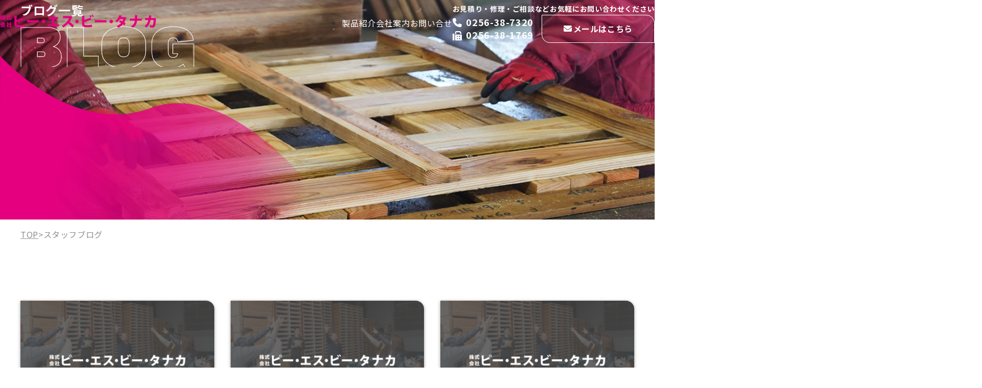

--- FILE ---
content_type: text/html; charset=UTF-8
request_url: https://psb-tanaka.com/category/blog/page/4/
body_size: 5028
content:
<!DOCTYPE html>
<html lang="ja">

<head>
    <meta charset="UTF-8">
    <meta http-equiv="X-UA-Compatible" content="IE=edge">
    <meta name="viewport" content="width=device-width,initial-scale=1.0,maximum-scale=1.0">
    <meta name="format-detection" content="telephone=no" />
    <meta charset="UTF-8">
    <title>スタッフブログ | Page 4 of 11 | 木製パレット・スキッド・木箱・パレッド加工　三条市　株式会社ピー・エス・ビー・タナカ</title>

<!-- google fonts -->
<link rel="preconnect" href="https://fonts.googleapis.com">
<link rel="preconnect" href="https://fonts.gstatic.com" crossorigin>
<link href="https://fonts.googleapis.com/css2?family=Kiwi+Maru&family=Noto+Sans+JP:wght@100..900&family=Pathway+Extreme:ital,opsz,wght@0,8..144,100..900;1,8..144,100..900&display=swap" rel="stylesheet">
<!-- //google fonts -->
<link rel="stylesheet" href="https://cdn.jsdelivr.net/npm/@splidejs/splide@4.1.4/dist/css/splide.min.css">
<script src="https://cdn.jsdelivr.net/npm/@splidejs/splide-extension-auto-scroll@0.5.3/dist/js/splide-extension-auto-scroll.min.js"></script>
<script src="https://cdn.jsdelivr.net/npm/@splidejs/splide@4.1.4/dist/js/splide.min.js"></script>
<meta name='robots' content='max-image-preview:large' />
	<style>img:is([sizes="auto" i], [sizes^="auto," i]) { contain-intrinsic-size: 3000px 1500px }</style>
	<script type="text/javascript" id="wpp-js" src="https://psb-tanaka.com/wp-content/plugins/wordpress-popular-posts/assets/js/wpp.min.js?ver=7.3.3" data-sampling="0" data-sampling-rate="100" data-api-url="https://psb-tanaka.com/wp-json/wordpress-popular-posts" data-post-id="0" data-token="9c8a0f87a9" data-lang="0" data-debug="0"></script>

<!-- SEO SIMPLE PACK 3.6.2 -->
<link rel="canonical" href="https://psb-tanaka.com/category/blog/">
<meta property="og:locale" content="ja_JP">
<meta property="og:type" content="website">
<meta property="og:title" content="スタッフブログ | Page 4 of 11 | 木製パレット・スキッド・木箱・パレッド加工　三条市　株式会社ピー・エス・ビー・タナカ">
<meta property="og:url" content="https://psb-tanaka.com/category/blog/">
<meta property="og:site_name" content="木製パレット・スキッド・木箱・パレッド加工　三条市　株式会社ピー・エス・ビー・タナカ">
<meta name="twitter:card" content="summary">
<!-- Google Analytics (gtag.js) -->
<script async src="https://www.googletagmanager.com/gtag/js?id=G-THZBS141R7"></script>
<script>
	window.dataLayer = window.dataLayer || [];
	function gtag(){dataLayer.push(arguments);}
	gtag("js", new Date());
	gtag("config", "G-THZBS141R7");
</script>
	<!-- / SEO SIMPLE PACK -->

<link rel='stylesheet' id='business-calendar-style-css' href='https://psb-tanaka.com/wp-content/plugins/bst-business-calendar-main/css/business-calendar.css' type='text/css' media='all' />
<link rel='stylesheet' id='contact-form-7-css' href='https://psb-tanaka.com/wp-content/plugins/contact-form-7/includes/css/styles.css?ver=6.1.1' type='text/css' media='all' />
<link rel='stylesheet' id='wordpress-popular-posts-css-css' href='https://psb-tanaka.com/wp-content/plugins/wordpress-popular-posts/assets/css/wpp.css?ver=7.3.3' type='text/css' media='all' />
<link rel='stylesheet' id='font-awesome-css' href='https://psb-tanaka.com/wp-content/themes/psb-tanaka.com/assets/FontAwesome/css/all.min.css' type='text/css' media='all' />
<link rel='stylesheet' id='theme-css' href='https://psb-tanaka.com/wp-content/themes/psb-tanaka.com/assets/css/theme.min.css?ver=1758697266' type='text/css' media='all' />
<script type="text/javascript" src="https://psb-tanaka.com/wp-includes/js/jquery/jquery.min.js?ver=3.7.1" id="jquery-core-js"></script>
<script type="text/javascript" src="https://psb-tanaka.com/wp-includes/js/jquery/jquery-migrate.min.js?ver=3.4.1" id="jquery-migrate-js"></script>
<link rel="https://api.w.org/" href="https://psb-tanaka.com/wp-json/" /><link rel="alternate" title="JSON" type="application/json" href="https://psb-tanaka.com/wp-json/wp/v2/categories/3" />            <style id="wpp-loading-animation-styles">@-webkit-keyframes bgslide{from{background-position-x:0}to{background-position-x:-200%}}@keyframes bgslide{from{background-position-x:0}to{background-position-x:-200%}}.wpp-widget-block-placeholder,.wpp-shortcode-placeholder{margin:0 auto;width:60px;height:3px;background:#dd3737;background:linear-gradient(90deg,#dd3737 0%,#571313 10%,#dd3737 100%);background-size:200% auto;border-radius:3px;-webkit-animation:bgslide 1s infinite linear;animation:bgslide 1s infinite linear}</style>
            <link rel="icon" href="https://psb-tanaka.com/wp-content/uploads/2025/04/cropped-Group-1-32x32.png" sizes="32x32" />
<link rel="icon" href="https://psb-tanaka.com/wp-content/uploads/2025/04/cropped-Group-1-192x192.png" sizes="192x192" />
<link rel="apple-touch-icon" href="https://psb-tanaka.com/wp-content/uploads/2025/04/cropped-Group-1-180x180.png" />
<meta name="msapplication-TileImage" content="https://psb-tanaka.com/wp-content/uploads/2025/04/cropped-Group-1-270x270.png" />
</head>

<body class="archive paged category category-blog category-3 paged-4 category-paged-4">
    <div class="wrapper">
        <header class="site-header">
            <div class="site-header__inner">
                                    <p class="site-header__logo"><a href="https://psb-tanaka.com/"><img
                                src="https://psb-tanaka.com/wp-content/themes/psb-tanaka.com/assets/images/common/logo.svg"
                                alt="木製パレット・スキッド・木箱・パレッド加工　三条市　株式会社ピー・エス・ビー・タナカ" class="image-cont"></a></p>
                                <div id="nav-area" class="nav-area">
                    <nav>
                        <ul id="menu-gnav" class="nav-area__menu">
                            <li class="tab-disp"><a href="https://psb-tanaka.com/">トップ</a></li>
                            <li><a href="https://psb-tanaka.com/products/">製品紹介</a></li>
                            <li><a href="https://psb-tanaka.com/company/">会社案内</a></li>
                            <li><a href="https://psb-tanaka.com/form/">お問い合せ</a></li>
                            <li class="tab-hidden">
                                <p>お見積り・修理・ご相談などお気軽にお問い合わせください</p>
                                <div>
                                    <a href="tel:0256387320" class="link-tel">0256-38-7320</a>
                                    <p class="link-fax pc-disp">0256-38-1769</p>
                                    <a href="https://psb-tanaka.com/form/" class="link-form">メールはこちら</a>
                                </div>
                            </li>
                        </ul>
                    </nav>
                </div>
                <div id="toggle-nav">
                    <span></span>
                    <span></span>
                    <span></span>
                </div>
            </div>
        </header><main class="site-main">
    <section class="sub-hero">
        <div class="container">
            <div class="sub-hero__title">
                <h1>ブログ一覧</h1>
                <div class="image-blog"><img
                        src="https://psb-tanaka.com/wp-content/themes/psb-tanaka.com/assets/images/common/blog-i1.svg" alt="BLOG"
                        class="image-cont">
                </div>
            </div>
        </div>
    </section>

    <div class="pankuzu breadcrumbs">
        <div class="container">
            <!-- Breadcrumb NavXT 7.4.1 -->
<span property="itemListElement" typeof="ListItem"><a property="item" typeof="WebPage" title="木製パレット・スキッド・木箱・パレッド加工　三条市　株式会社ピー・エス・ビー・タナカへ移動" href="https://psb-tanaka.com" class="home"><span property="name">TOP</span></a><meta property="position" content="1"></span> &gt; <span property="itemListElement" typeof="ListItem"><span property="name">スタッフブログ</span><meta property="position" content="2"></span>        </div>
    </div>

    <section class="post-archive">
        <div class="container">
            <div class="post-archive__content">
                                                                                                                    <article>
                            <a href="https://psb-tanaka.com/%ef%bd%90%ef%bd%93%ef%bd%82-30/">
                                <div class="post-archive__image">
                                                                            <img src="https://psb-tanaka.com/wp-content/themes/psb-tanaka.com/assets/images/common/blog-image-none.jpg"
                                            alt="真夜中に。。。">
                                                                    </div>
                                <div class="post-archive__text">
                                    <div class="date">
                                        2016-09-26                                    </div>
                                    <h2>
                                        真夜中に。。。                                    </h2>
                                </div>
                            </a>
                        </article>
                                                                    <article>
                            <a href="https://psb-tanaka.com/%ef%bd%90%ef%bd%93%ef%bd%82-27/">
                                <div class="post-archive__image">
                                                                            <img src="https://psb-tanaka.com/wp-content/themes/psb-tanaka.com/assets/images/common/blog-image-none.jpg"
                                            alt="夏忘れ">
                                                                    </div>
                                <div class="post-archive__text">
                                    <div class="date">
                                        2016-08-03                                    </div>
                                    <h2>
                                        夏忘れ                                    </h2>
                                </div>
                            </a>
                        </article>
                                                                    <article>
                            <a href="https://psb-tanaka.com/psb-107/">
                                <div class="post-archive__image">
                                                                            <img src="https://psb-tanaka.com/wp-content/themes/psb-tanaka.com/assets/images/common/blog-image-none.jpg"
                                            alt="ネット注文">
                                                                    </div>
                                <div class="post-archive__text">
                                    <div class="date">
                                        2016-07-20                                    </div>
                                    <h2>
                                        ネット注文                                    </h2>
                                </div>
                            </a>
                        </article>
                                                                    <article>
                            <a href="https://psb-tanaka.com/psb-106/">
                                <div class="post-archive__image">
                                                                            <img src="https://psb-tanaka.com/wp-content/themes/psb-tanaka.com/assets/images/common/blog-image-none.jpg"
                                            alt="七夕">
                                                                    </div>
                                <div class="post-archive__text">
                                    <div class="date">
                                        2016-07-07                                    </div>
                                    <h2>
                                        七夕                                    </h2>
                                </div>
                            </a>
                        </article>
                                                                    <article>
                            <a href="https://psb-tanaka.com/%ef%bd%90%ef%bd%93%ef%bd%82-26/">
                                <div class="post-archive__image">
                                                                            <img src="https://psb-tanaka.com/wp-content/themes/psb-tanaka.com/assets/images/common/blog-image-none.jpg"
                                            alt="ネコ">
                                                                    </div>
                                <div class="post-archive__text">
                                    <div class="date">
                                        2016-06-28                                    </div>
                                    <h2>
                                        ネコ                                    </h2>
                                </div>
                            </a>
                        </article>
                                                                    <article>
                            <a href="https://psb-tanaka.com/psb-105/">
                                <div class="post-archive__image">
                                                                            <img src="https://psb-tanaka.com/wp-content/themes/psb-tanaka.com/assets/images/common/blog-image-none.jpg"
                                            alt="BBQ">
                                                                    </div>
                                <div class="post-archive__text">
                                    <div class="date">
                                        2016-06-20                                    </div>
                                    <h2>
                                        BBQ                                    </h2>
                                </div>
                            </a>
                        </article>
                                                                    <article>
                            <a href="https://psb-tanaka.com/psb-103/">
                                <div class="post-archive__image">
                                                                            <img src="https://psb-tanaka.com/wp-content/themes/psb-tanaka.com/assets/images/common/blog-image-none.jpg"
                                            alt="ナンバープレート">
                                                                    </div>
                                <div class="post-archive__text">
                                    <div class="date">
                                        2016-05-10                                    </div>
                                    <h2>
                                        ナンバープレート                                    </h2>
                                </div>
                            </a>
                        </article>
                                                                    <article>
                            <a href="https://psb-tanaka.com/psb-102/">
                                <div class="post-archive__image">
                                                                            <img src="https://psb-tanaka.com/wp-content/themes/psb-tanaka.com/assets/images/common/blog-image-none.jpg"
                                            alt="広告">
                                                                    </div>
                                <div class="post-archive__text">
                                    <div class="date">
                                        2016-04-27                                    </div>
                                    <h2>
                                        広告                                    </h2>
                                </div>
                            </a>
                        </article>
                                                                    <article>
                            <a href="https://psb-tanaka.com/%ef%bd%90%ef%bd%93%ef%bd%82-23/">
                                <div class="post-archive__image">
                                                                            <img src="https://psb-tanaka.com/wp-content/themes/psb-tanaka.com/assets/images/common/blog-image-none.jpg"
                                            alt="失敗談パート２">
                                                                    </div>
                                <div class="post-archive__text">
                                    <div class="date">
                                        2016-04-18                                    </div>
                                    <h2>
                                        失敗談パート２                                    </h2>
                                </div>
                            </a>
                        </article>
                                                                    <article>
                            <a href="https://psb-tanaka.com/%ef%bd%90%ef%bd%93%ef%bd%82-21/">
                                <div class="post-archive__image">
                                                                            <img src="https://psb-tanaka.com/wp-content/themes/psb-tanaka.com/assets/images/common/blog-image-none.jpg"
                                            alt="お久しぶりです">
                                                                    </div>
                                <div class="post-archive__text">
                                    <div class="date">
                                        2016-04-15                                    </div>
                                    <h2>
                                        お久しぶりです                                    </h2>
                                </div>
                            </a>
                        </article>
                    
                            </div>
            <div class="paging">
                <ul class='page-numbers'>
	<li><a class="prev page-numbers" href="https://psb-tanaka.com/category/blog/page/3/">&laquo;</a></li>
	<li><a class="page-numbers" href="https://psb-tanaka.com/category/blog/">1</a></li>
	<li><a class="page-numbers" href="https://psb-tanaka.com/category/blog/page/2/">2</a></li>
	<li><a class="page-numbers" href="https://psb-tanaka.com/category/blog/page/3/">3</a></li>
	<li><span aria-current="page" class="page-numbers current">4</span></li>
	<li><a class="page-numbers" href="https://psb-tanaka.com/category/blog/page/5/">5</a></li>
	<li><a class="page-numbers" href="https://psb-tanaka.com/category/blog/page/6/">6</a></li>
	<li><span class="page-numbers dots">&hellip;</span></li>
	<li><a class="page-numbers" href="https://psb-tanaka.com/category/blog/page/11/">11</a></li>
	<li><a class="next page-numbers" href="https://psb-tanaka.com/category/blog/page/5/">&raquo;</a></li>
</ul>
            </div>
                    </div>
    </section>

</main>
<footer class="site-footer">
    <section class="footer-contact">
        <div class="image-wave"><img
                src="https://psb-tanaka.com/wp-content/themes/psb-tanaka.com/assets/images/common/deco-wave-gray.svg" alt="">
        </div>
        <div class="footer-contact__wrapper">
            <div class="footer-contact__tree"><img
                    src="https://psb-tanaka.com/wp-content/themes/psb-tanaka.com/assets/images/common/deco-tree.svg" alt=""
                    class="image-cont"></div>
            <div class="container">
                <div class="footer-contact__cont">
                    <p>PSB.TANAKA</p>
                    <ul>
                        <li>
                            <a href="https://psb-tanaka.com/form/">
                                <i class="fa-solid fa-envelope"></i>
                                お問い合わせ
                            </a>
                        </li>
                        <li>
                            <a href="tel:0256387320">
                                <i class="fa-solid fa-phone"></i>
                                電話でのお問い合わせ
                                <span>0256-38-7320</span>
                            </a>
                        </li>
                        <li class="footer-contact__fax">
                            <i class="fa-solid fa-fax"></i>
                            ファックスでのお問い合わせ
                            <span>0256-38-1769</span>
                        </li>
                    </ul>
                </div>
            </div>
        </div>
    </section>

    <section class="footer-address">
        <div class="container">
            <ul class="footer-address__menu">
                <li><a href="https://psb-tanaka.com/products/">製品紹介</a></li>
                <li><a href="https://psb-tanaka.com/company/">会社案内</a></li>
                <li><a href="https://psb-tanaka.com/category/news/">お知らせ一覧</a></li>
                <li><a href="https://psb-tanaka.com/category/blog/">スタッフブログ</a></li>
                <li><a href="https://psb-tanaka.com/form/">お問い合わせ</a></li>
                <li><a href="https://psb-tanaka.com/privacy/">プライバシーポリシー</a></li>
            </ul>
            <div class="footer-address__cont">
                <div class="footer-address__text">
                    <address>
                        <a href="https://psb-tanaka.com/"><img
                                src="https://psb-tanaka.com/wp-content/themes/psb-tanaka.com/assets/images/common/logo.svg"
                                alt="株式会社ピー・エス・ビー・タナカ" class="image-cont"></a>
                        <ul>
                            <li>〒955-0051 新潟県三条市鶴田2-13-1</li>
                            <li>TEL.0256-38-7320</li>
                            <li>FAX.0256-38-1769</li>
                        </ul>
                        <dl>
                            <dt>営業日について</dt>
                            <dd> <div class="year-navigation "><a href="https://psb-tanaka.com?calendar_year=2025&#038;calendar_month=12#business-calendar" class="button">前の月</a><span>2026年 1月</span><a href="https://psb-tanaka.com?calendar_year=2026&#038;calendar_month=2#business-calendar" class="button">次の月</a></div><div id="business-calendar" class="business-calendar-container"><div class="business-calendar"><h3>2026年 1月</h3><table class="business-calendar-table"><tr><th>日</th><th>月</th><th>火</th><th>水</th><th>木</th><th>金</th><th>土</th></tr><tr><td></td><td></td><td></td><td></td><td class='holiday'>1</td><td class='holiday'>2</td><td class='holiday'>3</td></tr><tr><td class='holiday'>4</td><td class='business-day'>5</td><td class='business-day'>6</td><td class='business-day'>7</td><td class='business-day'>8</td><td class='business-day'>9</td><td class='business-day'>10</td></tr><tr><td class='holiday'>11</td><td class='holiday'>12</td><td class='business-day'>13</td><td class='business-day'>14</td><td class='business-day'>15</td><td class='business-day'>16</td><td class='holiday'>17</td></tr><tr><td class='holiday'>18</td><td class='business-day'>19</td><td class='business-day'>20</td><td class='business-day'>21</td><td class='business-day'>22</td><td class='business-day'>23</td><td class='holiday'>24</td></tr><tr><td class='holiday'>25</td><td class='business-day'>26</td><td class='business-day'>27</td><td class='business-day'>28</td><td class='business-day'>29</td><td class='business-day'>30</td><td class='holiday'>31</td></tr><tr></tr></table></div><div class="calendar-comment"><span></span>休業日</div></div></dd>
                        </dl>
                    </address>
                    <p class="footer-address__copyright">© P.S.B TANAKA Co., Ltd.</p>
                </div>
                <div class="image tab-hidden"><img
                        src="https://psb-tanaka.com/wp-content/themes/psb-tanaka.com/assets/images/common/footer-i1-v2.jpg" alt=""
                        class="image-fit"></div>
            </div>
        </div>
    </section>
</footer>
</div>
<div id="scrollTopBtn"></div>
<script type="text/javascript" src="https://psb-tanaka.com/wp-content/plugins/bst-business-calendar-main/js/business-calendar.js" id="business-calendar-script-js"></script>
<script type="text/javascript" src="https://psb-tanaka.com/wp-includes/js/dist/hooks.min.js?ver=4d63a3d491d11ffd8ac6" id="wp-hooks-js"></script>
<script type="text/javascript" src="https://psb-tanaka.com/wp-includes/js/dist/i18n.min.js?ver=5e580eb46a90c2b997e6" id="wp-i18n-js"></script>
<script type="text/javascript" id="wp-i18n-js-after">
/* <![CDATA[ */
wp.i18n.setLocaleData( { 'text direction\u0004ltr': [ 'ltr' ] } );
/* ]]> */
</script>
<script type="text/javascript" src="https://psb-tanaka.com/wp-content/plugins/contact-form-7/includes/swv/js/index.js?ver=6.1.1" id="swv-js"></script>
<script type="text/javascript" id="contact-form-7-js-translations">
/* <![CDATA[ */
( function( domain, translations ) {
	var localeData = translations.locale_data[ domain ] || translations.locale_data.messages;
	localeData[""].domain = domain;
	wp.i18n.setLocaleData( localeData, domain );
} )( "contact-form-7", {"translation-revision-date":"2025-08-05 08:50:03+0000","generator":"GlotPress\/4.0.1","domain":"messages","locale_data":{"messages":{"":{"domain":"messages","plural-forms":"nplurals=1; plural=0;","lang":"ja_JP"},"This contact form is placed in the wrong place.":["\u3053\u306e\u30b3\u30f3\u30bf\u30af\u30c8\u30d5\u30a9\u30fc\u30e0\u306f\u9593\u9055\u3063\u305f\u4f4d\u7f6e\u306b\u7f6e\u304b\u308c\u3066\u3044\u307e\u3059\u3002"],"Error:":["\u30a8\u30e9\u30fc:"]}},"comment":{"reference":"includes\/js\/index.js"}} );
/* ]]> */
</script>
<script type="text/javascript" id="contact-form-7-js-before">
/* <![CDATA[ */
var wpcf7 = {
    "api": {
        "root": "https:\/\/psb-tanaka.com\/wp-json\/",
        "namespace": "contact-form-7\/v1"
    }
};
/* ]]> */
</script>
<script type="text/javascript" src="https://psb-tanaka.com/wp-content/plugins/contact-form-7/includes/js/index.js?ver=6.1.1" id="contact-form-7-js"></script>
<script type="text/javascript" src="https://psb-tanaka.com/wp-content/themes/psb-tanaka.com/assets/js/splide.js?ver=1.0.0" id="splide-js"></script>
<script type="text/javascript" src="https://psb-tanaka.com/wp-content/themes/psb-tanaka.com/assets/js/common.js?ver=1.0.0" id="theme-js"></script>
</body>

</html>

--- FILE ---
content_type: text/css
request_url: https://psb-tanaka.com/wp-content/plugins/bst-business-calendar-main/css/business-calendar.css
body_size: 349
content:
.business-calendar {
  text-align: center;
}

.business-calendar h3 {
  margin: 10px 0;
}

.business-calendar-table {
  width: 100%;
  border-collapse: collapse;
  margin-bottom: 20px;
  background-color: #fff;
}

.business-calendar-table th,
.business-calendar-table td {
  border: 1px solid #959595;
  padding: 5px;
  text-align: center;
}

.business-calendar-table th {
  background-color: #eee;
}

.year-navigation {
  margin: 20px 0;
  display: flex;
  justify-content: center;
  align-items: center;
  gap: 5px;
}

.year-navigation .button {
  background-color: #616161;
  color: #fff;
  padding: 0.2rem 0.3rem;
  font-size: 0.8rem;
  border-radius: 4px;
}

.year-navigation span {
  font-size: 0.8rem;
}

.year-navigation .block span {
  font-weight: 700;
  margin: 0 1.5rem;
}

.year-navigation .block .button {
  background-color: red;
}

.year-navigation.hidden {
  display: none;
}

.business-day {
  background-color: #fff;
}

.holiday {
  background-color: #ffdede;
  color: #c70014;
}

.calendar-comment {
  display: flex;
  align-items: center;
}

.calendar-comment span {
  display: block;
  background-color: #ffdede;
  width: 30px;
  height: 20px;
  margin-right: 10px;
}

--- FILE ---
content_type: text/css
request_url: https://psb-tanaka.com/wp-content/themes/psb-tanaka.com/assets/css/theme.min.css?ver=1758697266
body_size: 10803
content:
*,*::before,*::after{margin:0;padding:0;box-sizing:border-box;font-size:100%}:where([hidden]:not([hidden=until-found])){display:none !important}@supports not (min-block-size: 100dvb){:where(html){block-size:100%}}@media(prefers-reduced-motion: no-preference){:where(html:focus-within){scroll-behavior:smooth}}:where(body){block-size:100%;block-size:100dvb;line-height:1.5;font-family:system-ui,sans-serif;-webkit-font-smoothing:antialiased}:where(input,button,textarea,select){font:inherit;color:inherit}:where(textarea){resize:vertical;resize:block}:where(button,label,select,summary,[role=button],[role=option]){cursor:pointer}:where(:disabled){cursor:not-allowed}:where(label:has(>input:disabled),label:has(+input:disabled)){cursor:not-allowed}:where(button){border-style:solid}:where(a){text-underline-offset:.2ex}:where(ul,ol){list-style:none}:where(img,svg,video,canvas,audio,iframe,embed,object){display:block}:where(img,picture,svg){max-inline-size:100%;block-size:auto}:where(p,h1,h2,h3,h4,h5,h6){overflow-wrap:break-word}:where(h1,h2,h3){line-height:calc(1em + .5rem)}:where(hr){border:none;-webkit-border-before:1px solid;border-block-start:1px solid;color:inherit;block-size:0;overflow:visible}:where(:focus-visible){outline:2px solid var(--focus-color, Highlight);outline-offset:2px}:where(.visually-hidden:not(:focus,:active,:focus-within,.not-visually-hidden)){-webkit-clip-path:inset(50%) !important;clip-path:inset(50%) !important;height:1px !important;width:1px !important;overflow:hidden !important;position:absolute !important;white-space:nowrap !important;border:0 !important}a{text-decoration:none}html{overflow-x:hidden}iframe{width:100%;height:400px}.fadeIn{opacity:0}.fadeIn.isAnime{-webkit-animation:fadeIn .5s .2s forwards;animation:fadeIn .5s .2s forwards}@-webkit-keyframes fadeIn{0%{opacity:0}100%{opacity:1}}@keyframes fadeIn{0%{opacity:0}100%{opacity:1}}.fadeInUp{opacity:0}.fadeInUp.isAnime{-webkit-animation:fadeInUp .9s .2s forwards;animation:fadeInUp .9s .2s forwards}@-webkit-keyframes fadeInUp{0%{transform:translateY(50px)}100%{transform:translateY(0);opacity:1}}@keyframes fadeInUp{0%{transform:translateY(50px)}100%{transform:translateY(0);opacity:1}}.zoomIn{opacity:0}.zoomIn.isAnime{-webkit-animation:zoomIn .9s .2s forwards;animation:zoomIn .9s .2s forwards}@-webkit-keyframes zoomIn{0%{transform:scale(0.9);opacity:0}100%{transform:scale(1);opacity:1}}@keyframes zoomIn{0%{transform:scale(0.9);opacity:0}100%{transform:scale(1);opacity:1}}.slideInLeft{opacity:0}.slideInLeft.isAnime{-webkit-animation:slideInLeft 1s forwards;animation:slideInLeft 1s forwards}@-webkit-keyframes slideInLeft{0%{transform:translateX(-50px)}100%{transform:translateX(0);opacity:1}}@keyframes slideInLeft{0%{transform:translateX(-50px)}100%{transform:translateX(0);opacity:1}}.slideInRight{opacity:0}.slideInRight.isAnime{-webkit-animation:slideInRight 1s forwards;animation:slideInRight 1s forwards}@-webkit-keyframes slideInRight{0%{transform:translateX(50px)}100%{transform:translateX(0);opacity:1}}@keyframes slideInRight{0%{transform:translateX(50px)}100%{transform:translateX(0);opacity:1}}.fuwa{-webkit-animation:float 2s infinite;animation:float 2s infinite}@-webkit-keyframes float{0%{transform:translateY(0px)}50%{transform:translateY(10px)}100%{transform:translateY(0px)}}@keyframes float{0%{transform:translateY(0px)}50%{transform:translateY(10px)}100%{transform:translateY(0px)}}:root{--primary: #e4007f;--secondary: #dddddd;--white: #fff;--font-black: #333;--font-secondary: #8f8f8f;--bk-secondary: #eeeeee;--bk-third: #fff2f9;--check: #e4007f;--sans: "Noto Sans JP", "游ゴシック", YuGothic, "ヒラギノ角ゴ Pro", "Hiragino Kaku Gothic Pro", "メイリオ", Meiryo, sans-serif;--en: "Pathway Extreme", sans-serif;--num: "Pathway Extreme", sans-serif;--msg: "Kiwi Maru", serif;--fa: "Font Awesome 5 Free"}.form-block__line{display:grid;grid-template-columns:300px 1fr;padding:20px 0;border-bottom:1px solid var(--primary)}@media screen and (max-width: 768px){.form-block__line{grid-template-columns:1fr;border:unset;padding:.75rem 0}}.form-block__line:first-child{border-top:1px solid var(--primary)}@media screen and (max-width: 768px){.form-block__line:first-child{border:unset}}.form-block__line dt{position:relative}@media screen and (max-width: 768px){.form-block__line dt{margin-bottom:4px}}.form-block__line dt::before{margin-right:10px;color:#fff;font-size:12px;padding:.2rem 1rem}.form-block__line dt.required::before{content:"必須";background:var(--check)}.form-block__line dt.optional::before{content:"任意";background:var(--font-black)}.form-block__line dd .name-block{display:grid;grid-template-columns:1fr 1fr;gap:25px}@media screen and (max-width: 768px){.form-block__line dd .name-block{gap:10px}}@media screen and (max-width: 768px){.form-block__line dd .optional-block{display:grid;grid-template-columns:1fr 1fr;gap:0}}@media screen and (max-width: 768px){.form-block__line dd .optional-block>span{display:flex;align-items:center}}@media screen and (max-width: 768px){.form-block__line dd .optional-block>span .wpcf7-form-control-wrap{flex:1}}@media screen and (max-width: 768px){.form-block__line dd .optional-block>span .p-postal-code,.form-block__line dd .optional-block>span .p-region{width:100%}}.form-block__line dd .optional-block>span .optional-line{margin-inline:5px}.form-block .file-dd{display:flex;flex-direction:column;gap:.25rem}.form-block .wpcf7-checkbox{display:flex;flex-wrap:wrap;gap:15px}.form-block .wpcf7-checkbox .wpcf7-list-item{margin:0}.form-block .wpcf7-checkbox .wpcf7-list-item .wpcf7-list-item-label{position:relative;padding-left:35px}.form-block .wpcf7-checkbox .wpcf7-list-item .wpcf7-list-item-label::before{content:"";position:absolute;width:26px;height:26px;border:1px solid #000;left:0;top:50%;transform:translateY(-50%)}.form-block .wpcf7-checkbox .wpcf7-list-item .wpcf7-list-item-label::after{content:"";position:absolute;width:20px;height:20px;border-right:4px solid var(--check);border-bottom:4px solid var(--check);left:2px;top:36%;transform:translateY(-50%) rotate(20deg);opacity:0}.form-block .wpcf7-checkbox .wpcf7-list-item input{display:none}.form-block .wpcf7-checkbox .wpcf7-list-item input:checked+span::after{opacity:1}.form-block .wpcf7-radio{display:flex;flex-wrap:wrap;gap:15px}.form-block .wpcf7-radio .wpcf7-list-item{margin-left:0}.form-block .wpcf7-radio .wpcf7-list-item .wpcf7-list-item-label{position:relative;padding-left:25px}.form-block .wpcf7-radio .wpcf7-list-item .wpcf7-list-item-label::before{content:"";position:absolute;width:20px;height:20px;border:1px solid var(--primary);border-radius:50%;left:0;top:50%;transform:translateY(-50%)}.form-block .wpcf7-radio .wpcf7-list-item .wpcf7-list-item-label::after{content:"";position:absolute;left:4px;top:50%;transform:translateY(-50%);background-color:var(--check);width:12px;height:12px;border-radius:50%;opacity:0}.form-block .wpcf7-radio .wpcf7-list-item input{display:none}.form-block .wpcf7-radio .wpcf7-list-item input:checked+span::before{border:1px solid var(--check)}.form-block .wpcf7-radio .wpcf7-list-item input:checked+span::after{opacity:1}.form-block .wpcf7-select{width:-webkit-fit-content;width:-moz-fit-content;width:fit-content;padding-right:3rem}.form-block .wpcf7-acceptance .wpcf7-list-item{margin:0}.form-block .wpcf7-acceptance .wpcf7-list-item .wpcf7-list-item-label{position:relative;padding-left:35px}.form-block .wpcf7-acceptance .wpcf7-list-item .wpcf7-list-item-label::before{content:"";position:absolute;width:26px;height:26px;border:1px solid #000;left:0;top:50%;transform:translateY(-50%)}.form-block .wpcf7-acceptance .wpcf7-list-item .wpcf7-list-item-label::after{content:"";position:absolute;width:20px;height:20px;border-right:4px solid var(--check);border-bottom:4px solid var(--check);left:2px;top:36%;transform:translateY(-50%) rotate(20deg);opacity:0}.form-block .wpcf7-acceptance .wpcf7-list-item input{display:none}.form-block .wpcf7-acceptance .wpcf7-list-item input:checked+span::after{opacity:1}.form-block .file-btn{display:inline-block;background-color:var(--primary);color:#fff;border-radius:4px;padding:.5rem 1rem;position:relative;cursor:pointer}@media screen and (max-width: 486px){.form-block .file-btn{font-size:.8rem;padding:.2rem .5rem}}.form-block .file-btn .wpcf7-form-control-wrap{position:static}.form-block .file-btn .wpcf7-form-control-wrap input{height:100%;left:0;opacity:0;position:absolute;top:0;width:100%}.form-block .file-name{font-size:.8rem;padding-left:1.5rem}.form-block .p-postal-code,.form-block .p-region{width:160px}@media screen and (max-width: 486px){.form-block .p-postal-code,.form-block .p-region{width:100%}}.form-block .acceptance{margin-top:40px;display:flex;flex-direction:column;align-items:center}@media screen and (max-width: 768px){.form-block .acceptance{margin-top:20px}}.form-block .acceptance .wpcf7-list-item-label{margin-right:0 !important}.form-block .acceptance a{text-decoration:underline}.form-block .acceptance a:hover{text-decoration:none}.form-block .submit-block{margin-top:40px}@media screen and (max-width: 768px){.form-block .submit-block{margin-top:20px}}.form-block .submit-block input[type=submit]{border:none;display:flex;justify-content:center;background-color:var(--primary);color:var(--white);width:300px;margin:0 auto;cursor:pointer;height:60px;border-radius:60px}@media screen and (max-width: 768px){.form-block .submit-block input[type=submit]{width:100%}}.form-block .submit-block input[type=submit]:disabled{cursor:not-allowed;background-color:var(--bk-secondary)}.form-block .submit-block .wpcf7-spinner{margin:50px auto 0}:root{--primary: #E4007F;--secondary: #DDDDDD;--white: #fff;--font-black: #333;--font-secondary: #8F8F8F;--bk-secondary: #EEEEEE;--bk-third: #FFF2F9;--link: #3f3fff;--sans: "Noto Sans JP", "游ゴシック", YuGothic, "ヒラギノ角ゴ Pro", "Hiragino Kaku Gothic Pro", "メイリオ", Meiryo, sans-serif;--en: "Pathway Extreme", sans-serif;--num: "Pathway Extreme", sans-serif;--msg: "Kiwi Maru", serif;--fa: "Font Awesome 5 Free"}.post-archive__content{display:grid;grid-template-columns:repeat(3, 1fr);-moz-column-gap:2rem;column-gap:2rem;row-gap:3rem}@media screen and (max-width: 1100px){.post-archive__content{grid-template-columns:repeat(2, 1fr);-moz-column-gap:1.5rem;column-gap:1.5rem;row-gap:2rem}}@media screen and (max-width: 486px){.post-archive__content{grid-template-columns:1fr;gap:1rem}}.post-archive__content a{display:flex;flex-direction:column;width:100%;box-shadow:0px 1px 5px 0px rgba(0,0,0,.3),0px 2px 8px 1px rgba(0,0,0,.1);transition:box-shadow .3s ease-out;border-radius:0 16px;overflow:hidden}.post-archive__content a:hover{box-shadow:0px 0px 0px 0px rgba(0,0,0,0)}.post-archive__content a:hover::before{transform:translateX(10px) translateY(-50%)}.post-archive__image{overflow:hidden;aspect-ratio:16/9}.post-archive__image img{width:100% !important;height:100% !important;-o-object-fit:cover;object-fit:cover}.post-archive__text{padding:1rem;background:var(--bk-third)}.post-archive__text .date{font-size:.875rem;color:var(--primary)}.post-archive__text h2{margin:0;font-weight:500;overflow:hidden;text-overflow:ellipsis;display:-webkit-box;-webkit-line-clamp:2;-webkit-box-orient:vertical}.post-archive__news .container{padding-top:0}.post-archive__news .container .content article a{display:flex;align-items:center;gap:2rem;border-bottom:1px solid var(--primary);padding:0 3rem 1rem 0;position:relative;margin-bottom:2rem;width:100%}@media screen and (max-width: 768px){.post-archive__news .container .content article a{gap:1rem}}@media screen and (max-width: 486px){.post-archive__news .container .content article a{flex-direction:column;gap:0}}.post-archive__news .container .content article a:hover::before{transform:translateX(10px) translateY(-50%)}.post-archive__news .container .content article a:hover .meta .cat{background:var(--primary);color:var(--white)}.post-archive__news .container .content article a::before{content:"";position:absolute;font-family:var(--fa);right:1rem;top:50%;transform:translateY(-50%);color:var(--primary);font-weight:700;font-size:1.5rem;padding-bottom:1rem;transition:.3s}.post-archive__news .container .content article a .meta{font-weight:500;display:flex;align-items:center;gap:.5rem;white-space:nowrap}@media screen and (max-width: 486px){.post-archive__news .container .content article a .meta{margin-right:auto}}.post-archive__news .container .content article a .meta .cat{border:1px solid var(--primary);color:var(--primary);padding:.25rem 1rem;transition:.3s}.post-archive__news .container .content article a h2{margin:0;flex:1}@media screen and (max-width: 486px){.post-archive__news .container .content article a h2{margin-right:auto}}.post-wrap{width:96%;max-width:1200px;margin:0 auto;padding:0 0 70px;display:grid;grid-template-columns:1fr 320px;gap:50px}@media screen and (max-width: 768px){.post-wrap{grid-template-columns:1fr;width:90%;padding:2rem 0}}#post-entry{border:1px solid rgba(0,0,0,.1);border-radius:6px;box-shadow:0 0 10px rgba(0,0,0,.1);padding:40px;font-size:16px}@media screen and (max-width: 486px){#post-entry{padding:20px}}#post-entry .article-header{border-bottom:1px solid #ccc;margin-bottom:40px;padding-bottom:15px}#post-entry .article-header h1{font-size:clamp(1.5rem,.511rem + 1.82vw,1.875rem);margin-bottom:20px}#post-entry .article-header .meta{display:flex;align-items:center;margin-bottom:10px;gap:15px;color:#a5aaaf;font-size:.8rem}#post-entry .article-header .meta .pubdate{position:relative}#post-entry .article-header .meta .pubdate::before{content:"";font-family:var(--fa);font-weight:900;margin-right:5px}#post-entry .article-header .meta .update{position:relative}#post-entry .article-header .meta .update::before{content:"";font-family:var(--fa);font-weight:900;margin-right:5px}#post-entry .article-header .tags-list{display:flex;flex-wrap:wrap}#post-entry .article-header .tags-list li{margin-right:5px}#post-entry .article-header .tags-list li a{background-color:#eee;font-size:13px;border-radius:4px;padding:0 1rem}#post-entry .entry-content p,#post-entry .entry-content .wp-block-group p:last-child{margin-bottom:2.2rem}#post-entry .entry-content p a,#post-entry .entry-content .wp-block-group p:last-child a{color:#0c9b5d;text-decoration:underline}#post-entry .entry-content p a:hover,#post-entry .entry-content .wp-block-group p:last-child a:hover{text-decoration:none}#post-entry .entry-content strong{font-weight:bold}#post-entry .entry-content .wp-block-image{margin-bottom:2.2rem}#post-entry .entry-content ul{margin-bottom:1.5rem;border-radius:6px;padding:1rem 1rem 1rem 2.5rem;border:2px solid #eee}#post-entry .entry-content ul li{list-style:disc}#post-entry .entry-content ol{margin-left:1.1rem;margin-bottom:1rem}#post-entry .entry-content ol li{list-style:decimal}#post-entry .entry-content h2{font-size:clamp(1rem,.511rem + 1.82vw,1.875rem);background-color:var(--secondary);color:var(--white);border-radius:6px;padding:.5rem 1rem;margin-bottom:1.5rem}#post-entry .entry-content h3{font-size:clamp(.875rem,.511rem + 1.82vw,1.875rem);background-color:#eee;border-radius:6px;padding:.5rem 1rem;margin-bottom:1.5rem}#post-entry .entry-content h4{font-size:clamp(.875rem,.511rem + 1.82vw,1.875rem);font-weight:500;border-top:2px solid #000;border-bottom:1px solid #eee;padding:.5rem 0;margin-bottom:1.5rem;margin-top:50px}#post-entry .entry-content .vk_borderBox_title{border:none}#post-entry .entry-content .vk_borderBox_body p{margin-bottom:1rem}#post-entry .entry-content #toc_container{padding:30px;border-radius:6px;border:none !important;box-shadow:3px 3px 3px #ccc;margin-bottom:50px}#post-entry .entry-content #toc_container .toc_title{text-align:left;position:relative;display:inline-block;position:relative;margin:0;padding:5px 0 5px 58px;font-size:23px;font-weight:700}#post-entry .entry-content #toc_container .toc_title::before{display:inline-block;position:absolute;top:0;left:0;width:50px;height:50px;border-radius:50%;color:#fff;font-family:var(--fa);font-size:20px;font-weight:600;text-align:center;line-height:50px;content:"";background-color:var(--secondary)}#post-entry .entry-content #toc_container .toc_toggle{display:inline-block;vertical-align:middle;width:75px;height:25px;margin-left:10px;border-radius:5px;background:#cbcbcb;color:#fff;font-size:14px;text-align:center;line-height:25px}#post-entry .entry-content #toc_container .toc_toggle .toc_brackets,#post-entry .entry-content #toc_container .toc_toggle .toc_brackets{display:none}#post-entry .entry-content .toc_list{margin:inherit;padding:inherit;border:none;color:#555;padding-left:20px !important;margin:0 !important}#post-entry .entry-content .toc_list>li{list-style:decimal !important;font-weight:700;padding:5px 0}#post-entry .entry-content .toc_list>li a{color:#555}#post-entry .entry-content .toc_list ul{margin:inherit;padding:inherit;border:none;margin-bottom:1rem !important}#post-entry .entry-content .toc_list ul li{list-style:decimal !important;font-weight:500}.post-navigation{max-width:1000px;width:94%;margin:0 auto;padding:3rem 0}@media screen and (max-width: 768px){.post-navigation{padding:1.5rem 0}}.post-navigation .nav-links{display:flex;justify-content:space-between}.post-navigation .nav-links a{display:block;width:120px;text-align:center;padding:.3rem;border-radius:40px;transition:.5s;color:#fff;background-color:var(--primary)}.post-navigation .nav-links a:hover{opacity:.8}.paging{margin:50px 0}.paging .page-numbers{display:flex;justify-content:center}.paging .page-numbers li{margin:0 2px}.paging .page-numbers li a,.paging .page-numbers li .page-numbers{width:30px;height:30px;display:block;line-height:30px;text-align:center;font-size:16px;border:1px solid var(--font-secondary);background-color:var(--font-secondary);color:var(--white);border-radius:4px;transition:.5s}.paging .page-numbers li a.current,.paging .page-numbers li .page-numbers.current{background-color:var(--primary);border:1px solid var(--primary);color:var(--white)}.paging .page-numbers li a:hover,.paging .page-numbers li .page-numbers:hover{background-color:var(--white);border:1px solid var(--primary);color:var(--primary)}.post-sidebar>.widget{border:1px solid rgba(0,0,0,.1);border-radius:6px;box-shadow:0 0 10px rgba(0,0,0,.1);margin-bottom:30px;overflow:hidden}.post-sidebar>.widget h2{background-color:var(--primary);color:#fff;padding:20px}.post-sidebar>.widget .wp-block-categories-list{padding:0 20px 20px}.post-sidebar .wp-block-group .wp-block-latest-posts{padding:1rem}.post-sidebar .wp-block-group .wp-block-latest-posts .wp-block-latest-posts__post-title{text-decoration:underline;transition:.3s}.post-sidebar .wp-block-group .wp-block-latest-posts .wp-block-latest-posts__post-title:hover{color:var(--primary)}.post-sidebar .widget_search{border:none !important;border-radius:0 !important}.post-sidebar .widget_search .wp-block-search__label{display:none !important}.post-sidebar .widget_search .wp-block-search__inside-wrapper{position:relative}.post-sidebar .widget_search .wp-block-search__inside-wrapper .wp-block-search__input{border:1px solid #eee}.post-sidebar .widget_search .wp-block-search__inside-wrapper .wp-block-search__button{position:absolute;right:0;top:50%;transform:translateY(-50%);line-height:55px;background-color:#000;color:#fff;width:50px}.post-sidebar .widget_categories .wp-block-categories-list{padding:20px}.post-sidebar .popular-posts .wpp-list{padding:20px;font-size:.8rem}.post-sidebar .popular-posts .wpp-list li{display:grid;grid-template-columns:75px 1fr;gap:20px;overflow:visible}.post-sidebar .popular-posts .wpp-list li a{display:block}.post-sidebar .popular-posts .wpp-list li a:first-child{position:relative}.post-sidebar .popular-posts .wpp-list li a:first-child::before{position:absolute;content:"1";width:20px;height:20px;border-radius:50%;display:flex;align-items:center;justify-content:center;font-size:10px;background-color:var(--secondary);left:-5px;top:-5px;color:#fff}.post-sidebar .popular-posts .wpp-list li:nth-child(2) a:first-child::before{content:"2"}.post-sidebar .popular-posts .wpp-list li:nth-child(3) a:first-child::before{content:"3"}.post-sidebar .popular-posts .wpp-list li:nth-child(4) a:first-child::before{content:"4";background-color:#666}.post-sidebar .popular-posts .wpp-list li:nth-child(5) a:first-child::before{content:"5";background-color:#666}:root{--primary: #e4007f;--secondary: #dddddd;--white: #fff;--font-black: #333;--font-secondary: #8f8f8f;--bk-secondary: #eeeeee;--bk-third: #fff2f9;--link: #3f3fff;--sans: "Noto Sans JP", "游ゴシック", YuGothic, "ヒラギノ角ゴ Pro", "Hiragino Kaku Gothic Pro", "メイリオ", Meiryo, sans-serif;--en: "Pathway Extreme", sans-serif;--num: "Pathway Extreme", sans-serif;--msg: "Kiwi Maru", serif;--fa: "Font Awesome 5 Free"}html{overflow-x:hidden}.wrapper{display:flex;flex-direction:column;height:100vh}.wrapper .site-footer{margin-top:auto}body{font-family:var(--sans);font-size:16px;line-height:1.7;font-weight:400;letter-spacing:.04em;color:var(--font-black);word-wrap:break-word;background:var(--white)}@media screen and (max-width: 1100px){body{font-size:15px}}@media screen and (max-width: 486px){body{font-size:14px}}.container{max-width:1200px;width:96%;margin:0 auto;padding:100px 0}@media screen and (max-width: 1100px){.container{max-width:700px;width:90%;padding:50px 0}}@media screen and (max-width: 486px){.container{padding:30px 0;width:90%}}ul,ol{margin:0}a{text-decoration:none;transition:.3s;color:var(--font-black)}h2,h3,h4,h5{font-weight:700}input,textarea{outline:none}input[type=text],input[type=date],input[type=email],input[type=password],input[type=tel],select,textarea{width:100%;border:1px solid #ccc;border-radius:6px;padding:5px 20px;transition:.4s;background-color:#fff}@media screen and (max-width: 486px){input[type=text],input[type=date],input[type=email],input[type=password],input[type=tel],select,textarea{padding:.3rem}}input[type=text]:focus-visible,input[type=date]:focus-visible,input[type=email]:focus-visible,input[type=password]:focus-visible,input[type=tel]:focus-visible,select:focus-visible,textarea:focus-visible{box-shadow:0 0 10px rgba(0,0,0,.2);border:1px solid #0599d9}select{-webkit-appearance:none;-moz-appearance:none;appearance:none;background:url(../inc/images/select-arrow.png) no-repeat center right 10px}.site-header{position:fixed;left:0;top:0;width:100%;z-index:9999}.site-header__inner{display:flex;justify-content:space-between;align-items:center;height:90px;margin-inline:40px}@media screen and (max-width: 1100px){.site-header__inner{margin-inline:16px;height:60px}}.site-header__logo>a{display:block;width:306px}@media screen and (max-width: 1100px){.site-header__logo>a{width:200px}}.site-header__logo>a:hover{opacity:.8}.site-header .nav-area{height:100%}@media screen and (max-width: 1100px){.site-header .nav-area{opacity:0;visibility:hidden;position:fixed;width:100%;height:100vh;left:0;top:0;z-index:1}}.site-header .nav-area nav{height:100%}.site-header .nav-area__menu{display:flex;align-items:center;height:100%;gap:32px}@media screen and (max-width: 1100px){.site-header .nav-area__menu{flex-direction:column;align-items:center;justify-content:center;gap:2px;background:var(--bk-secondary)}}@media screen and (max-width: 1100px){.site-header .nav-area__menu li{width:90%}}.site-header .nav-area__menu li a{display:grid;place-items:center;height:100%;color:var(--white)}@media screen and (max-width: 1100px){.site-header .nav-area__menu li a{background:var(--white);padding:1rem;color:var(--font-black);place-items:start;font-weight:500}}.site-header .nav-area__menu li a:hover{opacity:.8}@media screen and (max-width: 1100px){.site-header .nav-area__menu li a:hover{background:var(--primary);color:var(--white)}}.site-header .nav-area__menu li:last-child{font-weight:700;height:78px;display:flex;flex-direction:column;justify-content:space-between}.site-header .nav-area__menu li:last-child p{font-size:.875rem;color:var(--white)}.site-header .nav-area__menu li:last-child div{flex:1;display:grid;grid-template-columns:1fr auto}.site-header .nav-area__menu li:last-child div .link-tel{font-size:1.11938rem;line-height:1.25;display:inline-flex}.site-header .nav-area__menu li:last-child div .link-tel::before{content:"";font-family:var(--fa);font-weight:900;margin-right:8px;margin-top:2px}.site-header .nav-area__menu li:last-child div .link-fax{font-size:1.11938rem;display:inline-flex;line-height:1.25}.site-header .nav-area__menu li:last-child div .link-fax::before{content:"";font-family:var(--fa);font-weight:900;margin-right:8px;margin-top:2px}.site-header .nav-area__menu li:last-child div .link-form{grid-column:2;grid-row:1/span 2;padding:0 42px;border:1px solid var(--white);border-radius:0px 16px;display:inline-flex}.site-header .nav-area__menu li:last-child div .link-form::before{content:"";font-family:var(--fa);font-weight:900;margin-right:2px}.site-header .nav-area__menu li:last-child div .link-form:hover{opacity:1;background:var(--primary);border:1px solid var(--primary);color:var(--white)}.site-header .nav-area.open{opacity:1;visibility:visible;background:var(--white)}.site-header.scroll{background:var(--white)}.site-header.scroll .nav-area ul a,.site-header.scroll .nav-area ul p{color:var(--font-black)}.site-header.scroll .nav-area .link-form{color:var(--white);background:var(--primary);border:1px solid var(--primary) !important}.site-header.scroll .nav-area .link-form:hover{opacity:.8 !important}.site-footer .footer-contact .container{max-width:1400px}.site-footer .footer-contact .image-wave{position:relative;top:1px}.site-footer .footer-contact__wrapper{background:var(--bk-secondary);position:relative}.site-footer .footer-contact__tree{position:absolute;top:-11vw;right:15vw;width:14.5vw;height:7.9vw}@media screen and (max-width: 486px){.site-footer .footer-contact__tree{right:35px;top:-60px;width:100px;height:56px}}.site-footer .footer-contact__cont{position:relative}.site-footer .footer-contact__cont>p{position:absolute;top:-120px;left:50%;transform:translateX(-50%);font-family:var(--en);font-size:13.5vw;font-weight:900;line-height:1}@media screen and (max-width: 1100px){.site-footer .footer-contact__cont>p{font-size:13.2vw;top:-40px}}.site-footer .footer-contact__cont ul{display:flex;justify-content:space-between;gap:1rem;position:relative;top:50px}@media screen and (max-width: 1100px){.site-footer .footer-contact__cont ul{flex-wrap:wrap;gap:.5rem;top:0}}@media screen and (max-width: 486px){.site-footer .footer-contact__cont ul{flex-direction:column;flex-wrap:nowrap}}.site-footer .footer-contact__cont ul li{flex:1;position:relative}.site-footer .footer-contact__cont ul li a{display:flex;flex-direction:column;align-items:center;justify-content:center;background:var(--white);aspect-ratio:5/4;border-radius:0 64px;border:2px solid var(--primary);font-size:1.5rem;font-weight:500;line-height:1.5}@media screen and (max-width: 1100px){.site-footer .footer-contact__cont ul li a{aspect-ratio:16/9;border-radius:0 32px;border:1px solid var(--primary);font-size:1.1rem}}@media screen and (max-width: 486px){.site-footer .footer-contact__cont ul li a{aspect-ratio:2/1}}.site-footer .footer-contact__cont ul li a:hover{background:var(--primary);color:var(--white)}.site-footer .footer-contact__cont ul li a:hover i{color:var(--white)}.site-footer .footer-contact__cont ul li a:hover span{color:var(--white)}.site-footer .footer-contact__cont ul li a i{font-size:2rem;color:var(--primary);margin-bottom:4px;transition:.3s}@media screen and (max-width: 1100px){.site-footer .footer-contact__cont ul li a i{font-size:1.25rem;margin-bottom:2px}}.site-footer .footer-contact__cont ul li a span{color:var(--font-black);font-family:var(--en);font-size:1.125rem;transition:.3s}@media screen and (max-width: 1100px){.site-footer .footer-contact__cont ul li a span{font-size:.875rem}}@media screen and (max-width: 1100px){.site-footer .footer-contact__cont ul li:not(:last-child){width:calc(50% - .5rem);flex:unset}}@media screen and (max-width: 486px){.site-footer .footer-contact__cont ul li:not(:last-child){width:100%}}.site-footer .footer-contact__cont ul li:not(:last-child) a{position:relative}.site-footer .footer-contact__cont ul li:not(:last-child) a::before{content:"";font-family:var(--fa);font-weight:900;position:absolute;bottom:16px;right:24px;color:var(--primary);font-size:1.5rem;transition:.3s}@media screen and (max-width: 486px){.site-footer .footer-contact__cont ul li:not(:last-child) a::before{font-size:1rem;bottom:12px;right:16px}}.site-footer .footer-contact__cont ul li:not(:last-child) a:hover::before{color:var(--white);transform:translateX(5px)}.site-footer .footer-contact__cont ul li.footer-contact__fax{display:flex;flex-direction:column;align-items:center;justify-content:center;background:var(--white);aspect-ratio:5/4;border-radius:0 64px;border:2px solid var(--primary);font-size:1.5rem;font-weight:500;line-height:1.5}@media screen and (max-width: 1100px){.site-footer .footer-contact__cont ul li.footer-contact__fax{aspect-ratio:2/1;border-radius:0 32px;border:1px solid var(--primary);font-size:1.1rem}}.site-footer .footer-contact__cont ul li.footer-contact__fax i{font-size:2rem;color:var(--primary);margin-bottom:4px}@media screen and (max-width: 486px){.site-footer .footer-contact__cont ul li.footer-contact__fax i{font-size:1.25rem;margin-bottom:2px}}.site-footer .footer-contact__cont ul li.footer-contact__fax span{color:var(--font-black);font-family:var(--en);font-size:1.125rem}@media screen and (max-width: 486px){.site-footer .footer-contact__cont ul li.footer-contact__fax span{font-size:.875rem}}.site-footer .footer-address{background:var(--bk-secondary)}.site-footer .footer-address .container{padding:24px 0 0 0;max-width:1400px}@media screen and (max-width: 1100px){.site-footer .footer-address .container{padding:0}}.site-footer .footer-address__menu{display:flex;justify-content:right;font-size:.875rem;gap:21px;margin-bottom:2rem}@media screen and (max-width: 1100px){.site-footer .footer-address__menu{flex-wrap:wrap;justify-content:left;gap:8px;margin-bottom:1.5rem}}.site-footer .footer-address__menu li:not(:last-child)::after{content:"/";margin-left:21px}@media screen and (max-width: 1100px){.site-footer .footer-address__menu li:not(:last-child)::after{margin-left:8px}}.site-footer .footer-address__menu li a:hover{opacity:.8}.site-footer .footer-address__cont{display:flex;justify-content:space-between;gap:4rem}@media screen and (max-width: 486px){.site-footer .footer-address__cont{flex-direction:column}}.site-footer .footer-address__text{display:flex;flex-direction:column;justify-content:space-between;gap:2rem}@media screen and (max-width: 486px){.site-footer .footer-address__text{gap:1rem}}.site-footer .footer-address__text address{font-style:normal}.site-footer .footer-address__text address a{display:block;margin-bottom:1rem}@media screen and (max-width: 1100px){.site-footer .footer-address__text address a{margin-bottom:.5rem;width:80%}}.site-footer .footer-address__text address a:hover{opacity:.8}.site-footer .footer-address__text address ul{margin-bottom:1.86rem}@media screen and (max-width: 1100px){.site-footer .footer-address__text address ul{margin-bottom:1rem}}@media screen and (max-width: 1100px){.site-footer .footer-address__text address dl{margin-bottom:.5rem}}.site-footer .footer-address__text address dl dt{font-weight:500;margin-bottom:.25rem}.site-footer .footer-address__text address dl dd{background:var(--white);display:flex;flex-direction:column;padding:1rem}.site-footer .footer-address__text address dl dd .year-navigation{justify-content:space-between;margin:0}.site-footer .footer-address__text address dl dd .button{margin:0;width:100%;text-align:center}.site-footer .footer-address__text address dl dd span{white-space:nowrap}.site-footer .footer-address .image{border-radius:64px 0 0 0;overflow:hidden;margin-right:calc(50% - 50vw);flex:1}.site-footer .footer-address__copyright{font-size:.875rem;color:var(--font-secondary)}@media screen and (max-width: 486px){.site-footer .footer-address__copyright{text-align:center}}.sub-hero{background:url(../images/common/sub-hero.jpg) no-repeat center center/cover;height:430px;position:relative;z-index:10}@media screen and (max-width: 1100px){.sub-hero{height:160px}}.sub-hero::before{content:"";position:absolute;bottom:0;left:0;width:660px;height:321px;background:url(../images/common/deco-mountain.svg) no-repeat center center/contain;transform:scaleX(-1)}@media screen and (max-width: 1100px){.sub-hero::before{width:200px;height:97px}}.sub-hero .container{padding:0;height:100%}.sub-hero__title{height:100%;display:flex;flex-direction:column;justify-content:end;position:relative}.sub-hero__title h1{color:var(--white);font-size:1.5rem;font-weight:700;margin-bottom:.5rem}@media screen and (max-width: 1100px){.sub-hero__title h1{font-size:1rem}}.sub-hero__title .image-products{width:656px}@media screen and (max-width: 1100px){.sub-hero__title .image-products{max-width:320px}}.sub-hero__title .image-about,.sub-hero__title .image-contact{width:620px}@media screen and (max-width: 1100px){.sub-hero__title .image-about,.sub-hero__title .image-contact{max-width:325px}}.sub-hero__title .image-thanks,.sub-hero__title .image-privacy{width:580px}@media screen and (max-width: 1100px){.sub-hero__title .image-thanks,.sub-hero__title .image-privacy{max-width:290px}}.sub-hero__title .image-news{width:400px}@media screen and (max-width: 1100px){.sub-hero__title .image-news{max-width:200px}}.sub-hero .image-blog{width:340px}@media screen and (max-width: 1100px){.sub-hero .image-blog{max-width:180px}}.pankuzu .container{padding:1rem 0;display:flex;align-items:center;justify-content:end;gap:.25rem;color:var(--font-secondary)}@media screen and (max-width: 1100px){.pankuzu .container{padding:.25rem 0;font-size:.75rem}}.pankuzu a{color:var(--font-secondary);text-decoration:underline}.pankuzu a:hover{color:var(--primary)}.pankuzu.pankuzu-products{background:var(--bk-third)}.contact-form .container{max-width:1000px}.contact-form__text{font-weight:500;line-height:1.5;margin-bottom:1rem;text-align:center}.contact-form__wrapper{background:var(--bk-third);padding:3rem 3rem 0 3rem;border-radius:0 64px}@media screen and (max-width: 768px){.contact-form__wrapper{border-radius:0 32px;padding:2rem 2rem 0 2rem}}@media screen and (max-width: 486px){.contact-form__wrapper{padding:1rem 1rem 0 1rem}}.page-thanks .container{display:flex;flex-direction:column;gap:1rem}.page-thanks p{font-weight:500}.page-thanks .btn{text-decoration:underline;font-weight:500;font-size:1.25rem;color:var(--font-secondary)}.page-thanks .btn:hover{color:var(--primary)}.page-policy__txt{font-weight:500;margin-bottom:1rem}@media screen and (max-width: 486px){.page-policy__txt{font-weight:400}}.page-policy dl{background:var(--bk-secondary);padding:1rem 2rem;border-radius:0 32px;margin-bottom:1rem}@media screen and (max-width: 486px){.page-policy dl{padding:.5rem 1rem}}.page-policy dl dt{font-size:1.25rem}@media screen and (max-width: 486px){.page-policy dl dt{font-size:1rem}}@media screen and (max-width: 486px){.page-policy dl dd{font-size:.875rem}}.page-policy address{font-style:normal;font-weight:500}#scrollTopBtn{position:fixed;bottom:20px;right:16px;width:50px;height:50px;background:var(--primary);opacity:0;transform:translateX(100%);z-index:8000;border:1px solid var(--white);cursor:pointer;border-radius:8px;transition:.3s}#scrollTopBtn::after{content:"";top:46%;left:55%;width:12px;height:12px;position:absolute;border-top:2px solid var(--white);border-right:2px solid var(--white);transform:rotate(-45deg) translate(-50%, -50%);transition:.2s}#scrollTopBtn:hover::after{top:40%}#scrollTopBtn.in{transform:translateX(0);opacity:1}#toggle-nav{position:relative;z-index:99999;width:44px;height:44px;display:none;background-color:var(--primary);border-radius:6px;margin-left:auto;border:1px solid var(--primary);margin-right:15px}@media screen and (max-width: 1100px){#toggle-nav{display:block;margin-right:0}}#toggle-nav span{position:absolute;display:inline-block;background:var(--white);transition:.3s;left:12px;height:3px;border-radius:2px}#toggle-nav span:nth-child(1){top:13px;width:45%}#toggle-nav span:nth-child(2){top:21px;width:35%}#toggle-nav span:nth-child(3){top:29px;width:20%}#toggle-nav.open{border:1px solid var(--white)}#toggle-nav.open span:nth-child(1){top:14px;left:16px;transform:translateY(6px) rotate(-135deg);width:30%}#toggle-nav.open span:nth-child(2){opacity:0}#toggle-nav.open span:nth-child(3){top:26px;left:16px;transform:translateY(-6px) rotate(135deg);width:30%}.item-single .row{display:flex;justify-content:space-between}@media screen and (max-width: 1100px){.item-single .row{flex-direction:column}}.item-single .row .text{width:45%}@media screen and (max-width: 1100px){.item-single .row .text{width:100%}}.item-single .row .text .table-wrap{grid-template-columns:180px 1fr}.item-single .row .images{width:50%}@media screen and (max-width: 1100px){.item-single .row .images{width:100%;margin-bottom:30px}}.item-single .row .images .main-slider{position:relative;max-height:500px;overflow:hidden}@media screen and (max-width: 1100px){.item-single .row .images .main-slider{min-height:300px}}.item-single .row .images .main-slider .main-slider-item{display:flex;justify-content:center;align-items:center;height:500px}@media screen and (max-width: 1100px){.item-single .row .images .main-slider .main-slider-item{height:300px}}.item-single .row .images .main-slider .main-slider-item img{max-height:500px;width:auto;max-width:100%;height:auto;display:block;margin:auto}@media screen and (max-width: 1100px){.item-single .row .images .main-slider .main-slider-item img{max-height:300px}}.item-single .row .images .thumbnail-slider{margin:20px 20px 0}.item-single .row .images .thumbnail-slider .slick-prev:before,.item-single .row .images .thumbnail-slider .slick-next:before{color:#000}.item-single .row .images .thumbnail-slider .slick-slide{padding:0 5px;height:120px}@media screen and (max-width: 1100px){.item-single .row .images .thumbnail-slider .slick-slide{height:80px}}.item-single .row .images .thumbnail-slider .slick-slide img{cursor:pointer}.item-single .row .images .thumbnail-slider .slick-slide img:hover{opacity:.7}.image-fit,.item-single .row .images .thumbnail-slider .slick-slide img{width:100%;height:100%;-o-object-fit:cover;object-fit:cover}.image-cont{width:100%;height:100%;-o-object-fit:contain;object-fit:contain}.sp-disp{display:none}@media screen and (max-width: 486px){.sp-disp{display:block !important}}.tab-disp{display:none}@media screen and (max-width: 1100px){.tab-disp{display:block !important}}@media screen and (max-width: 1100px){.tab-hidden{display:none !important}}@media screen and (max-width: 486px){.pc-disp{display:none !important}}.font-top-vertical{font-size:1.5vw;font-weight:700;line-height:1;letter-spacing:.09em;writing-mode:vertical-rl;background:var(--white);height:-webkit-fit-content;height:-moz-fit-content;height:fit-content;padding:1.1vw;border-radius:0rem 2rem}@media screen and (max-width: 1100px){.font-top-vertical{font-size:1.5rem;padding:.75rem;border-radius:0rem 1.3rem}}@media screen and (max-width: 768px){.font-top-vertical{font-size:1rem;padding:.5rem;border-radius:0 16px}}.common-title p{font-family:var(--en);color:var(--primary);font-size:.875rem;font-weight:600;line-height:1.5;letter-spacing:.08em}.common-title h2{font-size:1.5rem;font-weight:500;line-height:1.5}.index-common-btn{display:block;max-width:300px;width:100%;padding:24px 40px 24px 16px;background:var(--primary);border-radius:0 16px;color:var(--white);font-weight:500;text-align:center;position:relative}.index-common-btn::before{content:"";font-family:var(--fa);font-size:1.125rem;font-weight:900;position:absolute;right:24px;top:50%;transform:translateY(-50%);transition:.3s}.index-common-btn:hover{opacity:.8}.index-common-btn:hover::before{transform:translateY(-50%) translateX(5px)}.index-hero{background:url(../images/index/top-hero.jpg) no-repeat center center/cover;height:100vh;position:relative}@media screen and (max-width: 1100px){.index-hero{height:600px}}@media screen and (max-width: 768px){.index-hero{height:400px}}.index-hero::before{content:"";position:absolute;right:0;bottom:0;width:888px;height:432px;background:url(../images/common/deco-mountain.svg) no-repeat center center/contain}@media screen and (max-width: 1100px){.index-hero::before{width:500px;height:244px}}@media screen and (max-width: 768px){.index-hero::before{width:300px;height:146px}}.index-hero .container{max-width:calc(100% - 80px);height:100%;padding-bottom:0;position:relative}@media screen and (max-width: 1100px){.index-hero .container{max-width:calc(100% - 40px)}}.index-hero__inner{height:100%;display:flex}@media screen and (max-width: 1100px){.index-hero__inner{flex-direction:column-reverse;justify-content:center}}.index-hero__title{color:var(--white);height:100%;display:flex;flex-direction:column;justify-content:end;margin-top:4px}.index-hero__title h2{font-size:2.7vw;line-height:1.4;margin-bottom:8px}@media screen and (max-width: 1100px){.index-hero__title h2{font-size:24px}}@media screen and (max-width: 486px){.index-hero__title h2{margin-bottom:16px}}.index-hero__title .image{width:60vw}@media screen and (max-width: 1100px){.index-hero__title .image{width:80%}}.index-hero__text{flex:1;display:flex;flex-direction:row-reverse;justify-content:center;margin-top:3vw;margin-left:40px;gap:1.5rem}@media screen and (max-width: 1100px){.index-hero__text{flex:unset;gap:.5rem;margin:0;position:absolute;right:16px;top:63px}}.index-hero__text p:last-child{margin-top:1.25rem}@media screen and (max-width: 768px){.index-hero__text p:last-child{margin-top:.75rem}}.index-hero__scroll{position:absolute;bottom:90px;right:40px;writing-mode:vertical-rl;text-align:center;color:var(--white);font-family:var(--en);font-weight:700;line-height:1;z-index:30}.index-hero__scroll::after{content:"";position:absolute;left:50%;bottom:-70px;transform:translateX(-50%);background:var(--white);width:2px;height:60px;-webkit-animation:scrollIndicator 2s ease-out infinite;animation:scrollIndicator 2s ease-out infinite}@-webkit-keyframes scrollIndicator{0%{transform:scale(1, 0);transform-origin:0 0}50%{transform:scale(1, 1);transform-origin:0 0}51%{transform:scale(1, 1);transform-origin:0 100%}100%{transform:scale(1, 0);transform-origin:0 100%}}@keyframes scrollIndicator{0%{transform:scale(1, 0);transform-origin:0 0}50%{transform:scale(1, 1);transform-origin:0 0}51%{transform:scale(1, 1);transform-origin:0 100%}100%{transform:scale(1, 0);transform-origin:0 100%}}.index-info__wrapper{background:var(--bk-secondary);padding:32px 45px;border-radius:0 64px;display:flex}@media screen and (max-width: 1100px){.index-info__wrapper{flex-direction:column;gap:1.5rem;padding:24px;border-radius:0 32px}}.index-info__header{display:flex;justify-content:space-between;align-items:end;margin-bottom:32px}.index-info__header a{font-size:.875rem;font-weight:500;line-height:1.5;text-decoration:underline;position:relative}.index-info__header a::after{content:"";position:absolute;top:50%;left:-1.125em;transform:translateY(-50%);color:var(--font-black);font-family:var(--fa);font-weight:900;font-size:1rem;line-height:1;transition:.3s}.index-info__header a:hover{color:var(--primary)}.index-info__header a:hover::after{color:var(--primary)}.index-info__news{width:360px;padding-right:32px;border-right:1px solid var(--font-secondary)}@media screen and (max-width: 1100px){.index-info__news{width:100%;padding-right:0;border-right:none}}.index-info__news ul{display:flex;flex-direction:column;gap:25px}.index-info__news ul li{padding-bottom:8px;border-bottom:1px dotted var(--font-secondary)}.index-info__news ul li a:hover{opacity:.8}.index-info__news ul li p{color:var(--font-secondary);font-size:.875rem;line-height:1.5}.index-info__news ul li h3{overflow:hidden;text-overflow:ellipsis;white-space:nowrap;font-weight:400}.index-info__blog{flex:1;padding-left:32px}@media screen and (max-width: 1100px){.index-info__blog{padding-left:0}}.index-info__blog ul{display:grid;grid-template-columns:repeat(2, 1fr);gap:1.5rem}@media screen and (max-width: 1100px){.index-info__blog ul{gap:1rem}}@media screen and (max-width: 486px){.index-info__blog ul{grid-template-columns:1fr}}.index-info__blog ul li{width:100%;min-width:0}.index-info__blog ul li a{display:block}.index-info__blog ul li a:hover .image img{transform:scale(1.1)}.index-info__blog ul li a:hover .index-info__blog__text{opacity:.8}.index-info__blog .image{aspect-ratio:16/9;overflow:hidden}.index-info__blog .image img{transition:.3s}.index-info__blog__text{transition:.3s;min-width:0}.index-info__blog__text p{color:var(--font-secondary);font-family:var(--en);font-size:.875rem;line-height:1.5;letter-spacing:.08em}.index-info__blog__text h3{overflow:hidden;text-overflow:ellipsis;white-space:nowrap;font-weight:400}.index-products{overflow:hidden}.index-products .image-wave{position:relative;top:1px}.index-products__wrapper{background:var(--bk-third);position:relative}.index-products #index-slider{overflow:visible;position:absolute;top:-60px}@media screen and (max-width: 486px){.index-products #index-slider{top:-20px}}.index-products #index-slider .splide__slide{opacity:1;width:50% !important}.index-products .container{padding:0;position:relative;display:flex;align-items:center;justify-content:space-between;position:relative;top:-50px;gap:1.5rem}@media screen and (max-width: 1100px){.index-products .container{flex-direction:column;gap:.5rem;top:0;padding:30px 0}}.index-products .image{max-width:634px}@media screen and (max-width: 1100px){.index-products .image{margin-bottom:.5rem}}.index-products__text{min-width:463.2px}@media screen and (max-width: 1100px){.index-products__text{min-width:unset}}.index-products__text h2{font-size:2rem;line-height:1.5;margin-bottom:1rem}@media screen and (max-width: 486px){.index-products__text h2{font-size:1.35rem;margin-bottom:.25rem}}.index-products__text p{margin-bottom:3.5rem}@media screen and (max-width: 1100px){.index-products__text p{margin-bottom:1.5rem;text-align:center}}@media screen and (max-width: 486px){.index-products__text p{text-align:left}}@media screen and (max-width: 1100px){.index-products .index-common-btn{margin-inline:auto}}.index-about__wrapper{aspect-ratio:3/1;background:url(../images/index/top-about_i1-v2.jpg) no-repeat center center/cover;padding:50px 160px;position:relative;overflow:hidden}@media screen and (max-width: 1100px){.index-about__wrapper{padding:30px;background-position:80% center;min-height:180px}}@media screen and (max-width: 486px){.index-about__wrapper{aspect-ratio:unset}}.index-about__catch{position:absolute;top:5%;left:10%;width:9vw;max-width:152px;height:auto;max-height:80%}.index-about__catch img{width:100%;height:100%;-o-object-fit:contain;object-fit:contain}@media screen and (max-width: 1100px){.index-about__catch{top:5%;left:5%;max-width:120px;max-height:70%}}@media screen and (max-width: 486px){.index-about__catch{top:3%;width:56px;max-width:90px;max-height:60%}}.index-about .container{padding:30px 0 50px 0}.index-about__cont h2{margin-inline:auto;margin-bottom:18px;width:-webkit-fit-content;width:-moz-fit-content;width:fit-content}@media screen and (max-width: 768px){.index-about__cont h2{margin-bottom:8px;width:50%}}.index-about__cont p{text-align:center;font-family:var(--msg);font-size:1.1875rem;line-height:2.5;margin-bottom:43px}@media screen and (max-width: 768px){.index-about__cont p{font-size:1rem;line-height:2.1;margin-bottom:24px}}@media screen and (max-width: 486px){.index-about__cont p{text-align:left}}.index-about__cont .index-common-btn{margin-inline:auto}.products-message .image-wave{position:relative;bottom:1px}.products-message__wrapper{background:var(--bk-third)}.products-message .container{display:flex;padding-top:58px;position:relative}@media screen and (max-width: 1100px){.products-message .container{padding-top:30px;flex-direction:column}}.products-message .image{width:596px;overflow:hidden;border-radius:0 64px;margin-right:2.25rem}@media screen and (max-width: 1100px){.products-message .image{width:100%;margin-right:0;margin-bottom:1rem;border-radius:0 32px;aspect-ratio:2/1}}@media screen and (max-width: 486px){.products-message .image{aspect-ratio:unset}}.products-message__txt{flex:1;display:flex;flex-direction:column}.products-message__txt h2{color:var(--primary);font-family:var(--en);font-weight:700;display:flex;align-items:center;gap:4px}.products-message__txt h2::before{content:"";display:block;width:48px;height:1px;background:var(--primary)}.products-message__txt p{line-height:2.1}.products-message__txt ul{margin-top:auto;display:flex;gap:1.75rem}@media screen and (max-width: 1100px){.products-message__txt ul{margin-top:.5rem;margin-left:1rem}}.products-message__txt ul li a{display:block;text-decoration:underline;position:relative}.products-message__txt ul li a::before{content:"";position:absolute;top:50%;transform:translateY(-45%);left:-1.1rem;font-family:var(--fa);font-weight:900}.products-message__txt ul li a:hover{color:var(--primary)}.products-message__catch{display:flex;flex-direction:row-reverse;gap:1rem;margin-left:24px}@media screen and (max-width: 1100px){.products-message__catch{margin-left:0;position:absolute;left:20px;top:40px;gap:8px}}.products-message__catch p:last-child{margin-top:28px}@media screen and (max-width: 1100px){.products-message__catch p:last-child{margin-top:8px}}.products-message .image-wave{transform:scaleY(-1)}.products-common .common-title{margin-bottom:1rem}@media screen and (max-width: 486px){.products-common .common-title{margin-bottom:.5rem}}.products-common__txt{margin-bottom:2.5rem}@media screen and (max-width: 486px){.products-common__txt{margin-bottom:1.5rem}}.products-common ul{display:grid;grid-template-columns:repeat(3, 1fr);justify-content:space-between;row-gap:4.69rem;-moz-column-gap:1rem;column-gap:1rem}@media screen and (max-width: 1100px){.products-common ul{grid-template-columns:repeat(2, 1fr)}}@media screen and (max-width: 486px){.products-common ul{grid-template-columns:1fr;row-gap:1.5rem;justify-content:strat}}.products-common ul li{max-width:360px;display:flex;flex-direction:column;justify-content:space-between}@media screen and (max-width: 486px){.products-common ul li{gap:.5rem;max-width:unset}}.products-common ul li .image{aspect-ratio:45/26;overflow:hidden;border-radius:0 32px}@media screen and (max-width: 1100px){.products-common ul li .image{aspect-ratio:16/9;border-radius:0 16px}}.products-common__title{font-size:1.125rem;font-weight:500;display:flex;align-items:center;margin-bottom:8px}@media screen and (max-width: 486px){.products-common__title{margin-bottom:0}}.products-common__title::before{content:"";display:block;width:7px;height:22px;background:var(--primary);margin:4px 8px 0 0}.products-common:not(:last-child) .container{border-bottom:1px solid var(--secondary)}@media screen and (max-width: 768px){.products-box .container{padding-bottom:50px}}.about-greeting{position:relative;overflow:hidden}.about-greeting .container{display:flex}@media screen and (max-width: 1100px){.about-greeting .container{flex-direction:column;gap:.25rem;padding-top:0}}.about-greeting .image{position:absolute;top:-100px;left:-30px;width:45vw}@media screen and (max-width: 1100px){.about-greeting .image{top:unset;left:unset;right:-30px;bottom:-50px}}@media screen and (max-width: 768px){.about-greeting .image{width:60vw}}@media screen and (max-width: 486px){.about-greeting .image{position:static;width:140%;height:200px;overflow:hidden}}@media screen and (max-width: 486px){.about-greeting .image img{-o-object-position:30% 78%;object-position:30% 78%;-o-object-fit:cover;object-fit:cover}}.about-greeting__cont{margin-left:440px;position:relative}@media screen and (max-width: 1100px){.about-greeting__cont{margin-left:0}}.about-greeting__title{display:flex;align-items:center;justify-content:space-between;margin-bottom:1rem}@media screen and (max-width: 1100px){.about-greeting__title{margin-bottom:.5rem}}.about-greeting__title h2{font-size:2rem;font-weight:500;line-height:1.5}.about-greeting__title p{color:var(--primary);font-family:var(--en);font-weight:700;display:flex;align-items:center}.about-greeting__title p::before{content:"";display:block;width:48px;height:1px;background:var(--primary);margin-right:4px}.about-greeting__txt p{font-family:var(--msg);font-size:1.1875rem;line-height:2.1;margin-bottom:1.5rem}@media screen and (max-width: 1100px){.about-greeting__txt p{margin-bottom:.75rem;font-size:1rem;line-height:1.8}}.about-greeting__txt p.about-greeting__txt-last{margin-bottom:1rem}@media screen and (max-width: 1100px){.about-greeting__txt p.about-greeting__txt-last{margin-bottom:.75rem}}.about-greeting__txt dl{line-height:1.25}.about-greeting__txt dl dt{font-size:.875rem}@media screen and (max-width: 1100px){.about-greeting__txt dl dt{font-size:.75rem}}.about-greeting__txt dl dd{font-size:1.375rem;font-weight:500}@media screen and (max-width: 1100px){.about-greeting__txt dl dd{font-size:1.125rem}}.about-company .image-wave{position:relative;top:1px}.about-company__wrapper{background:var(--bk-secondary)}.about-company .common-title{text-align:center;margin-bottom:2rem}@media screen and (max-width: 486px){.about-company .common-title{margin-bottom:1rem}}.about-company dl{display:grid;grid-template-columns:200px 1fr;gap:8px}@media screen and (max-width: 768px){.about-company dl{grid-template-columns:150px 1fr}}@media screen and (max-width: 486px){.about-company dl{grid-template-columns:1fr;gap:0}}.about-company dl dt{background:var(--primary);color:var(--white);padding:16px;border-radius:0 8px;font-weight:700;text-align:center}@media screen and (max-width: 486px){.about-company dl dt{border-radius:0 16px 0 0;padding:8px;text-align:left}}.about-company dl dd{padding:16px;border-radius:0 8px;background:var(--white)}@media screen and (max-width: 486px){.about-company dl dd{margin-bottom:1rem;border-radius:0 0 0 16px;padding:14px 8px}}.about-history{background:var(--bk-secondary)}.about-history .container{padding-top:0}.about-history .common-title{text-align:center;margin-bottom:2rem}@media screen and (max-width: 486px){.about-history .common-title{margin-bottom:1rem}}.about-history__inner{background:var(--white);border-radius:0 64px;padding:42px 40px 52px 40px}@media screen and (max-width: 1100px){.about-history__inner{border-radius:0 32px;padding:32px 16px}}.about-history ol{display:grid;grid-auto-flow:column;grid-template-rows:repeat(5, auto);grid-auto-columns:1fr;gap:40px}@media screen and (max-width: 768px){.about-history ol{grid-template-rows:unset;grid-auto-flow:row;gap:1rem}}.about-history ol li{position:relative;display:flex;align-items:center}.about-history ol li::before{content:"";display:block;width:1px;height:calc(100% + 40px);background:var(--font-black);margin-right:32px}@media screen and (max-width: 1100px){.about-history ol li::before{margin-right:16px}}@media screen and (max-width: 768px){.about-history ol li::before{height:calc(100% + 1rem)}}.about-history ol li::after{content:"";position:absolute;width:8px;height:8px;top:50%;transform:translateY(-50%);left:-3.3px;background:var(--primary);border-radius:50%}@media screen and (max-width: 486px){.about-history ol li::after{top:10px;transform:translateY(0)}}.about-history ol li dl{display:flex;align-items:center;gap:32px}@media screen and (max-width: 1100px){.about-history ol li dl{gap:16px}}@media screen and (max-width: 486px){.about-history ol li dl{flex-direction:column;align-items:flex-start;gap:0}}.about-history ol li dt{color:var(--primary);font-variant-numeric:lining-nums tabular-nums;font-family:var(--en);font-size:2rem;font-weight:900;line-height:1.1}@media screen and (max-width: 1100px){.about-history ol li dt{font-size:1.5rem;white-space:nowrap}}.about-history ol li dt span{font-family:var(--sans);font-size:1rem}@media screen and (max-width: 1100px){.about-history ol li dt span{font-size:.5em}}@media screen and (max-width: 1100px){.about-history ol li dd{font-size:.8rem}}.about-access{height:580px;position:relative}@media screen and (max-width: 768px){.about-access{height:auto}}.about-access__map{width:100%;height:100%;position:absolute}@media screen and (max-width: 768px){.about-access__map{position:static;height:250px}}.about-access__map iframe{width:100%;height:100%}.about-access__cont{background:var(--primary);width:-webkit-fit-content;width:-moz-fit-content;width:fit-content;color:var(--white);padding:16px 32px;border-radius:0 32px;position:absolute;bottom:40px;right:20%}@media screen and (max-width: 1100px){.about-access__cont{right:60px}}@media screen and (max-width: 768px){.about-access__cont{position:static;width:100%;border-radius:0;padding:16px 32px}}.about-access .common-title{padding-bottom:4px;margin-bottom:13px;border-bottom:1px dotted var(--white)}@media screen and (max-width: 768px){.about-access .common-title{margin-bottom:4px}}.about-access .common-title p{color:var(--white)}.about-access ul{list-style:inside}.about-access ul li{font-weight:500;line-height:1.5}@media screen and (max-width: 768px){.about-access ul li{line-height:1.25}}.about-access ul li span{font-family:var(--num);font-size:1.5rem;font-weight:700}.about-facilities .container{padding-bottom:50px}.about-facilities .common-title{margin-bottom:2rem}@media screen and (max-width: 486px){.about-facilities .common-title{margin-bottom:1rem}}.about-facilities ul{display:grid;grid-template-columns:repeat(3, 1fr);justify-content:space-between;row-gap:4.69rem;-moz-column-gap:1rem;column-gap:1rem}@media screen and (max-width: 1100px){.about-facilities ul{grid-template-columns:repeat(2, 1fr)}}@media screen and (max-width: 768px){.about-facilities ul{grid-template-columns:1fr;row-gap:1.5rem;justify-content:strat}}.about-facilities ul li{max-width:360px}@media screen and (max-width: 768px){.about-facilities ul li{gap:.5rem;max-width:unset}}.about-facilities ul li p{font-size:1.125rem;font-weight:500;display:flex;align-items:center;margin-bottom:8px}@media screen and (max-width: 768px){.about-facilities ul li p{font-size:1rem}}.about-facilities ul li p::before{content:"";display:block;width:7px;height:22px;background:var(--primary);margin:4px 8px 0 0}.about-facilities ul li .image{aspect-ratio:45/26;overflow:hidden;border-radius:0 32px}@media screen and (max-width: 1100px){.about-facilities ul li .image{aspect-ratio:16/9;border-radius:0 16px}}.page-policy dl dt{font-weight:700}.page-policy dl dd ol{margin-left:1.5rem;list-style:decimal;margin-bottom:1rem}

--- FILE ---
content_type: application/javascript
request_url: https://psb-tanaka.com/wp-content/themes/psb-tanaka.com/assets/js/splide.js?ver=1.0.0
body_size: 678
content:
document.addEventListener('DOMContentLoaded', function() {
  // インデックススライダーの初期化
  var splide = new Splide('#index-slider', {
    type: 'loop',           // ループ再生を有効化
    drag: false,            // ドラッグ操作を無効化
    arrows: false,          // 矢印ナビゲーションを非表示
    pagination: false,      // ページネーションを非表示
    autoplay: 'play',       // 自動再生を有効化
    interval: 0,            // 間隔をゼロに設定
    pauseOnHover: false,    // ホバー時に一時停止しない
    pauseOnFocus: false,    // フォーカス時に一時停止しない
    speed: 50000,            // アニメーション速度（ミリ秒）
    easing: 'linear',       // 等速移動
    perPage: 3,             // 一度に表示するスライド数
    gap: '3rem',            // スライド間の余白
    direction: 'rtl',       // 右から左への方向
    focus: 'center',        // フォーカス位置
    trimSpace: false,       // スライド間のスペースをトリミングしない
    flickMaxPages: 0,       // フリック操作の無効化
    updateOnMove: true,     // 移動中に更新
  });
  
  // スライダーをマウント（実行）
  splide.mount();
});


--- FILE ---
content_type: application/javascript
request_url: https://psb-tanaka.com/wp-content/themes/psb-tanaka.com/assets/js/common.js?ver=1.0.0
body_size: 2217
content:
/* ----------------------------------------------
  共通
------------------------------------------------- */

// タッチデバイス　ホバーアクション解除
var touch = 'ontouchstart' in document.documentElement ||
  navigator.maxTouchPoints > 0 ||
  navigator.msMaxTouchPoints > 0;

if (touch) {
  try { 
    for (var si in document.styleSheets) {
      var styleSheet = document.styleSheets[si];
      if (!styleSheet.rules) continue;

      for (var ri = styleSheet.rules.length - 1; ri >= 0; ri--) {
        if (!styleSheet.rules[ri].selectorText) continue;

        if (styleSheet.rules[ri].selectorText.match(':hover')) {
          styleSheet.deleteRule(ri);
        }
      }
    }
  } catch (ex) { }
}

// ヘッダー　スクロール
const header = document.querySelector('.site-header');
if (header) {
    if (window.addEventListener('scroll', () => {
        if (window.scrollY > 100) {
            header.classList.add('scroll');
        } else {
            header.classList.remove('scroll');
        }
    }));
}


// トグルメニュー
const toggleNav = document.getElementById('toggle-nav');
const menuBlock = document.querySelector('#nav-area');
if (toggleNav) {
    toggleNav.addEventListener('click', (e) => {
        e.preventDefault();
        toggleNav.classList.toggle('open');
        menuBlock.classList.toggle('open');
        header.classList.toggle('open');

    })
}


//スクロールトップ
const scrollTopBtn = document.getElementById('scrollTopBtn');
if (scrollTopBtn) {
    window.addEventListener('scroll', () => {
        if (window.scrollY > 300) {
            scrollTopBtn.classList.add('in');
        } else {
            scrollTopBtn.classList.remove('in');
        }
    });

    scrollTopBtn.addEventListener('click', () => {
        window.scroll({
            top: 0,
            behavior: 'smooth'
        });
    });
}

// アンカーリンク
document.querySelectorAll('a[href^="#"]').forEach(anchor => {
    anchor.addEventListener('click', function (e) {
        e.preventDefault();

        // ヘッダーの高さを取得
        const headerHeight = document.querySelector('.site-header').offsetHeight;

        // アンカーのhref属性からターゲットのIDを取得
        const targetId = this.getAttribute('href');
        const targetElement = document.querySelector(targetId);

        if (targetElement) {
            // スムーズスクロールを実行
            window.scrollTo({
                top: targetElement.offsetTop - headerHeight, // ヘッダーの高さを考慮
                behavior: 'smooth'
            });
        }
    });
});

//アニメーション監視
const headings = document.querySelectorAll('.fadeInUp,.fadeIn,.zoomIn,.slideInLeft,.slideInRight,.fuwa');
const options = {
    threshold: 1
};
const observer = new IntersectionObserver(showElements);
headings.forEach(heading => {
    observer.observe(heading);
});
function showElements(entries) {
    entries.forEach(entry => {
        if (entry.isIntersecting) {
            entry.target.classList.add('isAnime');
        }
    });
};

//span囲みクラス
document.addEventListener('DOMContentLoaded', function () {
    const elements = document.querySelectorAll('span.span');
    elements.forEach(element => {
        let text = element.innerText;
        let newHTML = '';
        for (let char of text) {
            newHTML += `<span>${char}</span>`;
        }
        element.innerHTML = newHTML;
    });

});



//contact form7　添付ファイル用
document.addEventListener('DOMContentLoaded', function () {
    // すべてのファイル入力フィールドを選択
    var inputFiles = document.querySelectorAll('.wpcf7-form-control-wrap input[type="file"]');

    inputFiles.forEach(function (inputFile) {
        // 各ファイル入力フィールドに対応するファイル名表示エリアを選択
        var fileNameDisplay = inputFile.closest('dd').querySelector('.file-name');

        inputFile.addEventListener('change', function () {
            var files = inputFile.files;
            if (files.length > 0) {
                fileNameDisplay.textContent = files[0].name; // 選択されたファイルの名前を表示
            } else {
                fileNameDisplay.textContent = ''; // ファイルが選択されていなければクリア
            }
        });
    });
});


//   タブリストの切り替え
jQuery(function ($) {
    $('.tab-list-item').on('click', function () {
        let index = $('.tab-list-item').index(this);

        $('.tab-list-item').removeClass('is-btn-active');
        $(this).addClass('is-btn-active');
        $('.tab-contents').removeClass('is-contents-active');
        $('.tab-contents').eq(index).addClass('is-contents-active');
    });
});

jQuery(function ($) {
    $('.dt-title').on('click', function () {
        $(this).next().slideToggle();
        $(this).toggleClass('active');
    });
});

// h2のアニメーション
document.addEventListener('DOMContentLoaded', function() {
  const h2 = document.querySelector('.index-hero h2');
  
  function showH2() {
    h2.classList.add('show');
  }

  // Intersection Observerを使用して、h2が画面に表示されたときにアニメーションを開始
  const observer = new IntersectionObserver((entries) => {
    entries.forEach(entry => {
      if (entry.isIntersecting) {
        showH2();
        observer.unobserve(entry.target);
      }
    });
  }, { threshold: 0.5 });

  if (h2) {
    observer.observe(h2);
  }
});

// 工事経歴の表示制御
document.addEventListener('DOMContentLoaded', function() {
    const select = document.getElementById('construction-history');
    const boxContent = document.querySelector('.box-content');
    const ulList = boxContent.querySelectorAll('ul');

    // 初期表示（最初のulのみ表示）
    ulList.forEach((ul, index) => {
        ul.style.display = index === 0 ? 'flex' : 'none';
    });

    // セレクトボックスの変更イベント
    select.addEventListener('change', function() {
        const selectedIndex = this.selectedIndex;
        ulList.forEach((ul, index) => {
            ul.style.display = index === selectedIndex ? 'flex' : 'none';
        });
    });
});

--- FILE ---
content_type: image/svg+xml
request_url: https://psb-tanaka.com/wp-content/themes/psb-tanaka.com/assets/images/common/blog-i1.svg
body_size: 5763
content:
<svg width="311" height="73" viewBox="0 0 311 73" fill="none" xmlns="http://www.w3.org/2000/svg">
<mask id="path-1-outside-1_2140_784" maskUnits="userSpaceOnUse" x="0" y="0" width="311" height="76" fill="black">
<rect fill="white" width="311" height="76"/>
<path d="M1.4 3H47.3C52.5 3 56.8 3.63333 60.2 4.89999C63.6667 6.1 66.2667 7.93333 68 10.4C69.7333 12.8 70.6 15.8333 70.6 19.5V19.8C70.5333 25.6667 68.2333 30.2667 63.7 33.6C59.1667 36.9333 52.8667 38.6 44.8 38.6L44.5 35.6C54.1667 35.6 61.2667 37.1333 65.8 40.2C70.3333 43.2667 72.6 48.0333 72.6 54.5V54.7C72.6 60.5667 70.6 65.1 66.6 68.3C62.6 71.4333 56.8667 73 49.4 73H1.4V3ZM39.6 55C40.6667 55 41.5333 54.8333 42.2 54.5C42.9333 54.1667 43.4667 53.7 43.8 53.1C44.1333 52.4333 44.3 51.6 44.3 50.6V49.8C44.3 48.4 43.9 47.3333 43.1 46.6C42.3667 45.8667 41.2667 45.5 39.8 45.5H29.8V55H39.6ZM38.8 30.4C39.8 30.4 40.6 30.2333 41.2 29.9C41.8667 29.5667 42.3333 29.1 42.6 28.5C42.9333 27.8333 43.1 27.0333 43.1 26.1V25.3C43.1 23.8333 42.7333 22.7667 42 22.1C41.2667 21.3667 40.1 21 38.5 21H29.8V30.4H38.8ZM106.213 54.1H138.713V73H84.0133V3H112.413V68.6L106.213 54.1ZM184.6 74.4C176.533 74.4 169.6 73.2 163.8 70.8C158.067 68.4 153.633 64.9333 150.5 60.4C147.367 55.8667 145.8 50.5 145.8 44.3V31.7C145.8 25.4333 147.367 20.0667 150.5 15.6C153.633 11.0667 158.067 7.6 163.8 5.2C169.6 2.8 176.533 1.6 184.6 1.6C192.667 1.6 199.6 2.8 205.4 5.2C211.267 7.6 215.733 11.0667 218.8 15.6C221.933 20.0667 223.5 25.4333 223.5 31.7V44.3C223.5 50.5 221.933 55.8667 218.8 60.4C215.733 64.9333 211.267 68.4 205.4 70.8C199.6 73.2 192.667 74.4 184.6 74.4ZM184.6 55.5C188.133 55.5 190.767 54.5 192.5 52.5C194.233 50.5 195.1 47.5 195.1 43.5V32.5C195.1 28.4333 194.233 25.4333 192.5 23.5C190.767 21.5 188.133 20.5 184.6 20.5C181.133 20.5 178.533 21.5 176.8 23.5C175.067 25.4333 174.2 28.4333 174.2 32.5V43.5C174.2 47.5 175.067 50.5 176.8 52.5C178.533 54.5 181.133 55.5 184.6 55.5ZM267.447 74.4C260.914 74.4 255.247 73.3 250.447 71.1C245.647 68.8333 241.914 65.5 239.247 61.1C236.647 56.6333 235.347 51.1333 235.347 44.6V31.3C235.347 25.1667 236.88 19.9 239.947 15.5C243.014 11.0333 247.38 7.6 253.047 5.2C258.78 2.8 265.58 1.6 273.447 1.6C280.314 1.6 286.28 2.53333 291.347 4.4C296.414 6.2 300.414 8.86666 303.347 12.4C306.347 15.8667 308.114 20.0667 308.647 25L282.047 27.9C281.714 25.5 280.814 23.6667 279.347 22.4C277.947 21.1333 275.847 20.5 273.047 20.5C269.647 20.5 267.247 21.5333 265.847 23.6C264.447 25.6 263.747 28.4667 263.747 32.2V44.7C263.747 48.3667 264.414 51.2667 265.747 53.4C267.147 55.4667 269.547 56.5 272.947 56.5C276.414 56.5 278.814 55.4667 280.147 53.4C281.547 51.3333 282.247 48.5 282.247 44.9L299.347 47.7C299.347 53.1667 298.147 57.9 295.747 61.9C293.414 65.9 289.88 69 285.147 71.2C280.48 73.3333 274.58 74.4 267.447 74.4ZM282.247 50.9V38.4L291.147 48.6H272.947V32.3H309.547V72.9H294.547L282.247 50.9Z"/>
</mask>
<path d="M1.4 3V2H0.4V3H1.4ZM60.2 4.89999L59.8509 5.83708L59.8618 5.84116L59.8729 5.84498L60.2 4.89999ZM68 10.4L67.1817 10.975L67.1893 10.9855L68 10.4ZM70.6 19.8L71.6 19.8114V19.8H70.6ZM63.7 33.6L64.2924 34.4056L64.2924 34.4056L63.7 33.6ZM44.8 38.6L43.805 38.6995L43.895 39.6H44.8V38.6ZM44.5 35.6V34.6H43.395L43.505 35.6995L44.5 35.6ZM66.6 68.3L67.2167 69.0873L67.2247 69.0809L66.6 68.3ZM1.4 73H0.4V74H1.4V73ZM42.2 54.5L41.7862 53.5896L41.7693 53.5973L41.7528 53.6056L42.2 54.5ZM43.8 53.1L44.6742 53.5856L44.6847 53.5666L44.6944 53.5472L43.8 53.1ZM43.1 46.6L42.3929 47.3071L42.4083 47.3225L42.4243 47.3372L43.1 46.6ZM29.8 45.5V44.5H28.8V45.5H29.8ZM29.8 55H28.8V56H29.8V55ZM41.2 29.9L40.7528 29.0056L40.7334 29.0153L40.7144 29.0258L41.2 29.9ZM42.6 28.5L41.7056 28.0528L41.6954 28.0731L41.6862 28.0939L42.6 28.5ZM42 22.1L41.2929 22.8071L41.3097 22.8239L41.3273 22.8399L42 22.1ZM29.8 21V20H28.8V21H29.8ZM29.8 30.4H28.8V31.4H29.8V30.4ZM1.4 4H47.3V2H1.4V4ZM47.3 4C52.4281 4 56.5997 4.62584 59.8509 5.83708L60.5491 3.96291C57.0003 2.64082 52.5719 2 47.3 2V4ZM59.8729 5.84498C63.1849 6.99146 65.5934 8.71458 67.1818 10.9749L68.8182 9.82505C66.9399 7.15208 64.1484 5.20853 60.5271 3.95501L59.8729 5.84498ZM67.1893 10.9855C68.7728 13.178 69.6 15.9927 69.6 19.5H71.6C71.6 15.6739 70.6938 12.422 68.8107 9.8145L67.1893 10.9855ZM69.6 19.5V19.8H71.6V19.5H69.6ZM69.6001 19.7886C69.5368 25.3569 67.3755 29.6562 63.1076 32.7943L64.2924 34.4056C69.0912 30.8771 71.5299 25.9764 71.5999 19.8114L69.6001 19.7886ZM63.1076 32.7943C58.8061 35.9572 52.7427 37.6 44.8 37.6V39.6C52.9906 39.6 59.5273 37.9094 64.2924 34.4056L63.1076 32.7943ZM45.795 38.5005L45.495 35.5005L43.505 35.6995L43.805 38.6995L45.795 38.5005ZM44.5 36.6C54.1012 36.6 60.956 38.1305 65.2397 41.0283L66.3603 39.3717C61.5774 36.1362 54.2321 34.6 44.5 34.6V36.6ZM65.2397 41.0283C69.4452 43.8732 71.6 48.2959 71.6 54.5H73.6C73.6 47.7708 71.2215 42.6602 66.3603 39.3717L65.2397 41.0283ZM71.6 54.5V54.7H73.6V54.5H71.6ZM71.6 54.7C71.6 60.3126 69.7018 64.5379 65.9753 67.5191L67.2247 69.0809C71.4982 65.6621 73.6 60.8207 73.6 54.7H71.6ZM65.9833 67.5128C62.2251 70.4567 56.7442 72 49.4 72V74C56.9891 74 62.9749 72.4099 67.2167 69.0872L65.9833 67.5128ZM49.4 72H1.4V74H49.4V72ZM2.4 73V3H0.4V73H2.4ZM39.6 56C40.7595 56 41.795 55.8205 42.6472 55.3944L41.7528 53.6056C41.2717 53.8461 40.5738 54 39.6 54V56ZM42.6138 55.4104C43.5071 55.0043 44.2196 54.4039 44.6742 53.5856L42.9258 52.6144C42.7138 52.9961 42.3596 53.329 41.7862 53.5896L42.6138 55.4104ZM44.6944 53.5472C45.1167 52.7026 45.3 51.7046 45.3 50.6H43.3C43.3 51.4954 43.1499 52.1641 42.9056 52.6528L44.6944 53.5472ZM45.3 50.6V49.8H43.3V50.6H45.3ZM45.3 49.8C45.3 48.2058 44.8383 46.8369 43.7757 45.8628L42.4243 47.3372C42.9617 47.8298 43.3 48.5942 43.3 49.8H45.3ZM43.8071 45.8929C42.8201 44.9059 41.4208 44.5 39.8 44.5V46.5C41.1125 46.5 41.9132 46.8275 42.3929 47.3071L43.8071 45.8929ZM39.8 44.5H29.8V46.5H39.8V44.5ZM28.8 45.5V55H30.8V45.5H28.8ZM29.8 56H39.6V54H29.8V56ZM38.8 31.4C39.8975 31.4 40.8845 31.2192 41.6856 30.7742L40.7144 29.0258C40.3155 29.2474 39.7025 29.4 38.8 29.4V31.4ZM41.6472 30.7944C42.4917 30.3722 43.1403 29.7466 43.5138 28.9061L41.6862 28.0939C41.5264 28.4534 41.2417 28.7611 40.7528 29.0056L41.6472 30.7944ZM43.4944 28.9472C43.9125 28.1111 44.1 27.1503 44.1 26.1H42.1C42.1 26.9163 41.9542 27.5555 41.7056 28.0528L43.4944 28.9472ZM44.1 26.1V25.3H42.1V26.1H44.1ZM44.1 25.3C44.1 23.6879 43.6976 22.2918 42.6727 21.3601L41.3273 22.8399C41.7691 23.2415 42.1 23.9787 42.1 25.3H44.1ZM42.7071 21.3929C41.7059 20.3917 40.2246 20 38.5 20V22C39.9754 22 40.8274 22.3416 41.2929 22.8071L42.7071 21.3929ZM38.5 20H29.8V22H38.5V20ZM28.8 21V30.4H30.8V21H28.8ZM29.8 31.4H38.8V29.4H29.8V31.4ZM106.213 54.1V53.1H104.698L105.294 54.4932L106.213 54.1ZM138.713 54.1H139.713V53.1H138.713V54.1ZM138.713 73V74H139.713V73H138.713ZM84.0133 73H83.0133V74H84.0133V73ZM84.0133 3V2H83.0133V3H84.0133ZM112.413 3H113.413V2H112.413V3ZM112.413 68.6L111.494 68.9932L113.413 68.6H112.413ZM106.213 55.1H138.713V53.1H106.213V55.1ZM137.713 54.1V73H139.713V54.1H137.713ZM138.713 72H84.0133V74H138.713V72ZM85.0133 73V3H83.0133V73H85.0133ZM84.0133 4H112.413V2H84.0133V4ZM111.413 3V68.6H113.413V3H111.413ZM113.333 68.2068L107.133 53.7068L105.294 54.4932L111.494 68.9932L113.333 68.2068ZM163.8 70.8L163.414 71.7224L163.418 71.724L163.8 70.8ZM150.5 60.4L151.323 59.8314L151.323 59.8314L150.5 60.4ZM150.5 15.6L151.319 16.1743L151.323 16.1686L150.5 15.6ZM163.8 5.2L163.418 4.27597L163.414 4.27756L163.8 5.2ZM205.4 5.2L205.018 6.12402L205.021 6.12554L205.4 5.2ZM218.8 15.6L217.972 16.1603L217.976 16.1673L217.981 16.1743L218.8 15.6ZM218.8 60.4L217.977 59.8314L217.972 59.8397L218.8 60.4ZM205.4 70.8L205.021 69.8744L205.018 69.876L205.4 70.8ZM192.5 52.5L191.744 51.8451L191.744 51.8451L192.5 52.5ZM192.5 23.5L191.744 24.1549L191.75 24.1613L191.755 24.1675L192.5 23.5ZM176.8 23.5L177.545 24.1675L177.55 24.1613L177.556 24.1549L176.8 23.5ZM176.8 52.5L177.556 51.8451L177.556 51.8451L176.8 52.5ZM184.6 73.4C176.629 73.4 169.832 72.2137 164.182 69.876L163.418 71.724C169.368 74.1863 176.438 75.4 184.6 75.4V73.4ZM164.186 69.8776C158.606 67.5417 154.334 64.188 151.323 59.8314L149.677 60.9686C152.933 65.6787 157.527 69.2583 163.414 71.7224L164.186 69.8776ZM151.323 59.8314C148.319 55.4857 146.8 50.3232 146.8 44.3H144.8C144.8 50.6768 146.414 56.2477 149.677 60.9686L151.323 59.8314ZM146.8 44.3V31.7H144.8V44.3H146.8ZM146.8 31.7C146.8 25.6073 148.32 20.4486 151.319 16.1743L149.681 15.0257C146.413 19.6848 144.8 25.2594 144.8 31.7H146.8ZM151.323 16.1686C154.334 11.812 158.606 8.45835 164.186 6.12244L163.414 4.27756C157.527 6.74165 152.933 10.3213 149.677 15.0314L151.323 16.1686ZM164.182 6.12401C169.832 3.78626 176.629 2.6 184.6 2.6V0.599995C176.438 0.599995 169.368 1.81373 163.418 4.27598L164.182 6.12401ZM184.6 2.6C192.571 2.6 199.368 3.78626 205.018 6.12401L205.782 4.27598C199.832 1.81373 192.762 0.599995 184.6 0.599995V2.6ZM205.021 6.12554C210.735 8.46295 215.032 11.8151 217.972 16.1603L219.628 15.0397C216.434 10.3183 211.798 6.73705 205.779 4.27445L205.021 6.12554ZM217.981 16.1743C220.98 20.4486 222.5 25.6073 222.5 31.7H224.5C224.5 25.2594 222.887 19.6848 219.619 15.0257L217.981 16.1743ZM222.5 31.7V44.3H224.5V31.7H222.5ZM222.5 44.3C222.5 50.3232 220.981 55.4857 217.977 59.8314L219.623 60.9686C222.886 56.2477 224.5 50.6768 224.5 44.3H222.5ZM217.972 59.8397C215.032 64.1849 210.735 67.537 205.021 69.8745L205.779 71.7255C211.798 69.263 216.434 65.6817 219.628 60.9603L217.972 59.8397ZM205.018 69.876C199.368 72.2137 192.571 73.4 184.6 73.4V75.4C192.762 75.4 199.832 74.1863 205.782 71.724L205.018 69.876ZM184.6 56.5C188.321 56.5 191.274 55.4413 193.256 53.1549L191.744 51.8451C190.259 53.5587 187.946 54.5 184.6 54.5V56.5ZM193.256 53.1549C195.21 50.8999 196.1 47.6218 196.1 43.5H194.1C194.1 47.3781 193.257 50.1001 191.744 51.8451L193.256 53.1549ZM196.1 43.5V32.5H194.1V43.5H196.1ZM196.1 32.5C196.1 28.3203 195.214 25.0288 193.245 22.8325L191.755 24.1675C193.253 25.8379 194.1 28.5464 194.1 32.5H196.1ZM193.256 22.8451C191.274 20.5587 188.321 19.5 184.6 19.5V21.5C187.946 21.5 190.259 22.4413 191.744 24.1549L193.256 22.8451ZM184.6 19.5C180.939 19.5 178.022 20.5627 176.044 22.8451L177.556 24.1549C179.044 22.4373 181.328 21.5 184.6 21.5V19.5ZM176.055 22.8325C174.086 25.0288 173.2 28.3203 173.2 32.5H175.2C175.2 28.5464 176.047 25.8379 177.545 24.1675L176.055 22.8325ZM173.2 32.5V43.5H175.2V32.5H173.2ZM173.2 43.5C173.2 47.6218 174.09 50.8999 176.044 53.1549L177.556 51.8451C176.043 50.1001 175.2 47.3781 175.2 43.5H173.2ZM176.044 53.1549C178.022 55.4373 180.939 56.5 184.6 56.5V54.5C181.328 54.5 179.044 53.5627 177.556 51.8451L176.044 53.1549ZM250.447 71.1L250.02 72.0043L250.03 72.0091L250.447 71.1ZM239.247 61.1L238.383 61.6031L238.387 61.6107L238.392 61.6183L239.247 61.1ZM239.947 15.5L240.767 16.0718L240.771 16.066L239.947 15.5ZM253.047 5.2L252.661 4.27755L252.657 4.27918L253.047 5.2ZM291.347 4.4L291.001 5.3384L291.012 5.3423L291.347 4.4ZM303.347 12.4L302.577 13.0388L302.584 13.0466L302.591 13.0544L303.347 12.4ZM308.647 25L308.755 25.9941L309.748 25.8858L309.641 24.8925L308.647 25ZM282.047 27.9L281.056 28.0376L281.19 28.9993L282.155 28.8941L282.047 27.9ZM279.347 22.4L278.676 23.1415L278.685 23.1493L278.693 23.1568L279.347 22.4ZM265.847 23.6L266.666 24.1735L266.671 24.1672L266.675 24.1608L265.847 23.6ZM265.747 53.4L264.899 53.93L264.909 53.9456L264.919 53.9608L265.747 53.4ZM280.147 53.4L279.319 52.8392L279.313 52.8484L279.307 52.8579L280.147 53.4ZM282.247 44.9L282.408 43.9131L281.247 43.7229V44.9H282.247ZM299.347 47.7H300.347V46.8504L299.508 46.7131L299.347 47.7ZM295.747 61.9L294.889 61.3855L294.883 61.3961L295.747 61.9ZM285.147 71.2L285.563 72.1095L285.568 72.1068L285.147 71.2ZM282.247 50.9H281.247V51.1606L281.374 51.388L282.247 50.9ZM282.247 38.4L283 37.7425L281.247 35.7329V38.4H282.247ZM291.147 48.6V49.6H293.347L291.9 47.9425L291.147 48.6ZM272.947 48.6H271.947V49.6H272.947V48.6ZM272.947 32.3V31.3H271.947V32.3H272.947ZM309.547 32.3H310.547V31.3H309.547V32.3ZM309.547 72.9V73.9H310.547V72.9H309.547ZM294.547 72.9L293.674 73.388L293.96 73.9H294.547V72.9ZM267.447 73.4C261.024 73.4 255.506 72.3186 250.864 70.1909L250.03 72.0091C254.988 74.2814 260.803 75.4 267.447 75.4V73.4ZM250.874 70.1958C246.245 68.0101 242.664 64.8083 240.102 60.5817L238.392 61.6183C241.163 66.1917 245.048 69.6566 250.02 72.0042L250.874 70.1958ZM240.111 60.5969C237.621 56.3184 236.347 51.0026 236.347 44.6H234.347C234.347 51.2641 235.673 56.9483 238.383 61.6031L240.111 60.5969ZM236.347 44.6V31.3H234.347V44.6H236.347ZM236.347 31.3C236.347 25.3408 237.834 20.2807 240.767 16.0718L239.126 14.9282C235.927 19.5193 234.347 24.9926 234.347 31.3H236.347ZM240.771 16.066C243.716 11.7772 247.921 8.45679 253.437 6.12081L252.657 4.27918C246.839 6.7432 242.311 10.2894 239.122 14.934L240.771 16.066ZM253.433 6.12244C259.016 3.78527 265.679 2.6 273.447 2.6V0.599995C265.482 0.599995 258.544 1.81472 252.661 4.27756L253.433 6.12244ZM273.447 2.6C280.226 2.6 286.071 3.52184 291.001 5.33834L291.693 3.46165C286.49 1.54481 280.401 0.599995 273.447 0.599995V2.6ZM291.012 5.3423C295.939 7.09247 299.777 9.66597 302.577 13.0388L304.116 11.7612C301.05 8.06736 296.889 5.30752 291.682 3.45769L291.012 5.3423ZM302.591 13.0544C305.447 16.3544 307.139 20.3589 307.653 25.1075L309.641 24.8925C309.088 19.7744 307.247 15.3789 304.103 11.7456L302.591 13.0544ZM308.538 24.0059L281.938 26.9059L282.155 28.8941L308.755 25.9941L308.538 24.0059ZM283.037 27.7624C282.679 25.1843 281.694 23.1053 280 21.6432L278.693 23.1568C279.934 24.228 280.748 25.8157 281.056 28.0376L283.037 27.7624ZM280.018 21.6585C278.362 20.1608 275.978 19.5 273.047 19.5V21.5C275.716 21.5 277.531 22.1059 278.676 23.1415L280.018 21.6585ZM273.047 19.5C269.447 19.5 266.668 20.6043 265.019 23.0392L266.675 24.1608C267.825 22.4623 269.847 21.5 273.047 21.5V19.5ZM265.028 23.0265C263.463 25.2621 262.747 28.3631 262.747 32.2H264.747C264.747 28.5702 265.431 25.9379 266.666 24.1735L265.028 23.0265ZM262.747 32.2V44.7H264.747V32.2H262.747ZM262.747 44.7C262.747 48.4733 263.431 51.5809 264.899 53.93L266.595 52.87C265.396 50.9525 264.747 48.2601 264.747 44.7H262.747ZM264.919 53.9608C266.568 56.3957 269.347 57.5 272.947 57.5V55.5C269.747 55.5 267.725 54.5377 266.575 52.8392L264.919 53.9608ZM272.947 57.5C276.601 57.5 279.4 56.4019 280.987 53.9421L279.307 52.8579C278.227 54.5314 276.226 55.5 272.947 55.5V57.5ZM280.975 53.9608C282.526 51.6704 283.247 48.6156 283.247 44.9H281.247C281.247 48.3844 280.567 50.9963 279.319 52.8392L280.975 53.9608ZM282.085 45.8869L299.185 48.6869L299.508 46.7131L282.408 43.9131L282.085 45.8869ZM298.347 47.7C298.347 53.0169 297.181 57.5659 294.889 61.3855L296.604 62.4145C299.113 58.2341 300.347 53.3164 300.347 47.7H298.347ZM294.883 61.3961C292.665 65.1979 289.298 68.1678 284.725 70.2932L285.568 72.1068C290.462 69.8322 294.162 66.6021 296.611 62.4039L294.883 61.3961ZM284.731 70.2905C280.235 72.3457 274.489 73.4 267.447 73.4V75.4C274.671 75.4 280.725 74.321 285.563 72.1095L284.731 70.2905ZM283.247 50.9V38.4H281.247V50.9H283.247ZM281.493 39.0575L290.393 49.2575L291.9 47.9425L283 37.7425L281.493 39.0575ZM291.147 47.6H272.947V49.6H291.147V47.6ZM273.947 48.6V32.3H271.947V48.6H273.947ZM272.947 33.3H309.547V31.3H272.947V33.3ZM308.547 32.3V72.9H310.547V32.3H308.547ZM309.547 71.9H294.547V73.9H309.547V71.9ZM295.42 72.412L283.12 50.412L281.374 51.388L293.674 73.388L295.42 72.412Z" fill="white" mask="url(#path-1-outside-1_2140_784)"/>
</svg>


--- FILE ---
content_type: image/svg+xml
request_url: https://psb-tanaka.com/wp-content/themes/psb-tanaka.com/assets/images/common/deco-wave-gray.svg
body_size: 191
content:
<svg width="1920" height="153" viewBox="0 0 1920 153" fill="none" xmlns="http://www.w3.org/2000/svg">
<path d="M912.5 65.2724C531.5 216.772 0 58.2724 0 58.2724V152.272C749.807 152.272 1920 152.272 1920 152.272C1920 152.272 1382.54 -121.632 912.5 65.2724Z" fill="#EEEEEE"/>
</svg>


--- FILE ---
content_type: application/javascript
request_url: https://psb-tanaka.com/wp-content/plugins/bst-business-calendar-main/js/business-calendar.js
body_size: 449
content:
document.addEventListener('DOMContentLoaded', function() {
    // ページロード時の処理
    if (window.location.hash === '#business-calendar') {
        document.getElementById('business-calendar').scrollIntoView({ behavior: 'smooth' });
    }

    // ハッシュが変更されたときの処理
    window.addEventListener('hashchange', function() {
        if (window.location.hash === '#business-calendar') {
            document.getElementById('business-calendar').scrollIntoView({ behavior: 'smooth' });
        }
    });
});


--- FILE ---
content_type: image/svg+xml
request_url: https://psb-tanaka.com/wp-content/themes/psb-tanaka.com/assets/images/common/deco-tree.svg
body_size: 72638
content:
<svg width="278" height="152" viewBox="0 0 278 152" fill="none" xmlns="http://www.w3.org/2000/svg">
<g clip-path="url(#clip0_2078_1465)">
<path d="M272.11 125.135C270.113 125.135 268.067 125.408 266.131 125.061C263.923 124.668 261.646 124.848 259.48 124.099C258.48 123.752 257.284 124.013 256.302 123.504C254.69 122.669 252.886 122.808 251.198 122.376C247.986 121.552 244.665 121.203 241.448 120.442C238.734 119.799 235.933 119.975 233.247 119.165C232.074 118.812 230.866 119.538 229.741 119.954C228.529 120.405 228.796 121.691 228.595 122.646C228.189 124.587 227.912 126.553 227.589 128.51C226.963 132.3 225.746 135.966 225.302 139.801C225.168 140.958 224.628 142.068 224.279 143.201C223.836 144.642 221.947 144.654 220.787 144.011C218.619 142.806 216.528 141.462 214.392 140.197C211.815 138.673 209.164 137.262 206.651 135.633C204.3 134.109 201.893 132.675 199.593 131.056C198.15 130.041 196.526 129.231 195.122 128.13C192.669 126.208 189.815 125.036 187.05 123.701C186.18 123.28 185.157 123.218 184.272 123.611C181.429 124.876 178.947 126.576 177.168 129.264C175.395 131.942 173.381 134.461 171.508 137.077C170.621 138.316 169.866 139.653 168.972 140.888C167.15 143.409 165.293 145.905 163.415 148.384C162.695 149.337 161.498 149.439 160.457 148.602C158.538 147.061 156.732 145.378 154.771 143.897C153.441 142.894 152.143 141.834 150.988 140.676C149.274 138.955 147.325 137.597 145.337 136.269C143.187 134.833 141.24 133.131 139.076 131.697C137.63 130.737 136.277 129.58 134.764 128.685C133.96 128.211 133.136 128.061 132.122 128.311C130.251 128.769 128.725 129.914 126.965 130.577C123.783 131.778 120.833 133.468 117.833 135.062C115.436 136.337 112.824 137.227 110.496 138.608C107.519 140.375 104.205 141.279 101.117 142.729C97.4061 144.471 93.6971 146.213 90.0735 148.149C88.0689 149.219 85.9858 150.202 83.9304 151.206C83.2329 151.546 82.637 152.009 81.7594 151.993C80.8611 151.976 80.4915 151.456 80.3299 150.804C79.9835 149.402 80.1405 147.927 80.3969 146.567C80.7456 144.693 80.8195 142.81 80.9581 140.939C81.1867 137.884 81.6232 134.856 81.9096 131.808C82.0828 129.96 82.2098 128.107 82.3899 126.259C82.4477 125.655 82.189 125.512 81.6671 125.591C81.48 125.618 81.2745 125.588 81.1036 125.651C79.3091 126.308 77.4338 126.752 75.6116 127.268C73.5839 127.841 71.5539 128.454 69.5516 129.102C67.9858 129.608 66.2791 129.754 64.8749 130.749C63.9488 131.405 62.7733 131.375 61.734 131.752C59.7317 132.476 57.7479 133.274 55.734 133.977C52.0366 135.268 48.4061 136.748 44.7687 138.203C44.0643 138.485 43.323 138.501 42.6186 138.763C38.2652 140.382 34.2029 142.711 29.7756 144.126C27.7664 144.767 25.6278 144.929 23.5308 144.318C22.8334 144.115 22.42 142.729 22.6925 141.763C23.3992 139.265 25.0389 137.31 26.4615 135.233C28.3761 132.439 30.644 129.918 32.7248 127.251C34.0574 125.542 35.3576 123.812 36.6555 122.077C36.9026 121.747 37.4407 121.37 37.1728 120.981C36.8634 120.532 36.1705 120.581 35.6763 120.69C32.9211 121.289 30.1359 121.807 27.45 122.642C25.5655 123.229 23.6717 123.819 21.8103 124.485C21.2329 124.691 20.6902 124.589 20.1405 124.707C16.122 125.579 12.1128 126.708 7.97886 126.585C6.43382 126.539 4.81257 127.254 3.26985 126.312C2.39918 125.78 1.35761 125.538 0.454607 125.049C-0.215139 124.689 -0.0419287 124.046 0.295254 123.516C1.11281 122.239 2.32066 121.328 3.3807 120.28C5.26985 118.409 7.48232 116.929 9.5008 115.215C10.801 114.109 12.1936 113.106 13.3345 111.824C15.898 108.952 18.5678 106.178 20.5493 102.822C21.7756 100.743 23.2514 98.8164 24.3507 96.6446C26.5308 92.331 27.9858 87.7445 29.3922 83.158C30.3045 80.1882 31.0274 77.1421 31.7341 74.1076C32.1567 72.2873 32.1036 70.356 32.5285 68.5358C33.3599 64.9693 33.8195 61.3357 34.4708 57.7414C34.9373 55.1764 35.3553 52.5536 35.5401 49.9122C35.7502 46.88 36.129 43.8431 36.6994 40.8595C37.1313 38.5928 37.6648 36.34 38.0412 34.0572C38.5216 31.1475 38.9211 28.224 39.5886 25.3444C39.8588 24.1787 39.9488 22.9714 40.2029 21.7988C40.6024 19.9577 41.9419 18.7318 43.2722 17.5846C45.025 16.0743 46.8172 14.6125 48.8888 13.5C51.1405 12.2927 53.5424 11.4531 55.8495 10.3938C60.032 8.47637 64.5401 7.68536 68.9373 6.55203C73.4754 5.37938 78.1243 4.62769 82.7271 3.70946C84.5539 3.34402 86.4523 3.67477 88.2629 3.22838C90.9303 2.57382 93.6925 2.68947 96.3807 2.16212C97.7733 1.8892 99.2167 1.78512 100.639 1.64634C104.561 1.26702 108.492 1.00335 112.42 0.698048C116.438 0.385805 120.464 0.473696 124.487 0.46907C125.702 0.46907 126.877 0.216963 128.071 0.0550587C129.219 -0.0999065 130.415 0.0966911 131.591 0.145262C131.778 0.152201 131.963 0.223901 132.15 0.23084C134.903 0.311792 137.667 0.58009 140.404 0.401996C142.466 0.267847 144.524 0.240092 146.577 0.267847C148.988 0.300227 151.404 0.404308 153.815 0.65179C155.753 0.850701 157.746 0.517641 159.679 0.735055C162.947 1.1005 166.249 0.964033 169.501 1.58621C171.228 1.91695 173.016 1.97015 174.78 2.07423C177.265 2.21995 179.734 2.50443 182.203 2.80049C184.575 3.08497 186.891 3.73953 189.238 4.06565C192.205 4.47966 195.124 5.14115 198.083 5.58986C201.057 6.04088 204.009 6.6723 206.94 7.40087C213.189 8.95283 219.18 11.194 224.896 14.1361C227.912 15.688 230.598 17.7488 232.138 20.869C232.933 22.4811 233.392 24.2759 233.852 26.0291C234.175 27.2619 234.836 28.3559 235.124 29.5794C236.034 33.4258 237.983 36.8813 239.226 40.6004C240.291 43.7922 241.383 46.9725 242.422 50.1736C243.21 52.5975 244.048 55.0122 244.66 57.4824C245.695 61.6687 246.501 65.9083 247.526 70.097C248.411 73.7075 249.383 77.2971 250.157 80.9353C250.94 84.6128 251.713 88.2927 252.607 91.9448C253.39 95.1435 254.732 98.0393 256.826 100.69C258.903 103.32 261.242 105.658 263.579 108.017C265.104 109.558 266.824 110.892 268.438 112.328C270.799 114.431 273.397 116.3 275.365 118.853C276.124 119.838 277.184 120.579 277.785 121.74C278.411 122.952 277.565 124.663 276.203 124.911C274.84 125.161 273.475 125.117 272.106 125.13L272.11 125.135ZM0.891097 124.057C2.27678 124.647 3.72943 124.649 5.20057 124.691C9.15438 124.802 12.9835 124.268 16.8541 123.366C21.9211 122.186 26.9673 120.877 32.0874 119.919C33.517 119.653 34.9049 119.145 36.3761 119.119C36.9812 119.108 37.6578 118.983 37.9835 119.684C38.2929 120.354 38.1659 120.96 37.7618 121.629C36.219 124.171 34.3276 126.458 32.4384 128.72C29.4523 132.294 26.6116 135.962 24.1244 139.898C23.6278 140.682 23.316 141.578 23.2722 142.521C23.2352 143.301 24.0574 144.048 24.7456 143.842C27.5354 143 30.3784 142.32 32.9973 140.965C35.8911 139.466 38.801 137.99 41.7456 136.596C43.7525 135.647 45.9396 135.166 48.0389 134.456C50.7271 133.549 53.4084 132.627 56.032 131.537C57.4292 130.957 58.9812 130.744 60.3599 130.129C64.1544 128.438 68.1959 127.483 72.0989 126.127C74.8819 125.161 77.8149 124.571 80.674 123.787C82.0389 123.412 83.0504 124.24 83.0758 125.688C83.0943 126.793 82.9534 127.89 82.8842 128.986C82.7664 130.841 82.4962 132.684 82.3137 134.525C81.9996 137.676 81.6232 140.819 81.4431 143.985C81.3437 145.748 81.0574 147.501 80.8195 149.252C80.7456 149.805 80.9049 150.346 81.1544 150.725C81.3853 151.077 81.9511 150.718 82.2837 150.554C84.0666 149.668 85.9373 148.889 87.5539 147.755C89.8126 146.169 92.1474 144.681 94.5932 143.481C97.9742 141.823 101.533 140.521 105.009 139.047C108.63 137.511 112.069 135.629 115.577 133.878C118.524 132.407 121.321 130.654 124.434 129.483C127.129 128.47 129.947 127.783 132.524 126.43C133.24 126.053 134.127 126.199 134.94 126.553C137.02 127.464 138.646 129.051 140.48 130.314C142.388 131.627 144.231 133.068 146.053 134.523C148.635 136.586 151.207 138.668 153.743 140.787C156.51 143.097 159.168 145.553 161.642 148.19C162.083 148.66 162.445 148.553 162.778 148.118C163.935 146.601 165.154 145.121 166.21 143.534C167.739 141.235 169.556 139.147 170.953 136.746C171.817 135.263 172.997 133.963 174.018 132.578C175.836 130.106 177.395 127.471 179.817 125.464C182.09 123.581 184.628 122.545 187.533 122.364C189.877 122.218 191.753 123.396 193.57 124.663C195.531 126.03 197.429 127.49 199.418 128.815C201.916 130.478 204.468 132.062 207.064 133.575C209.921 135.238 212.796 136.88 215.528 138.753C217.316 139.982 219.24 141.029 220.741 142.635C221.145 143.065 221.639 143.328 222.145 143.539C222.813 143.814 223.468 143.701 223.711 142.903C224.053 141.767 224.496 140.664 224.66 139.473C225.166 135.774 226.33 132.203 226.859 128.517C227.152 126.474 227.806 124.504 227.907 122.424C227.956 121.434 228.09 120.292 228.919 119.663C231.12 117.993 233.725 117.38 236.425 117.56C237.859 117.655 239.318 117.852 240.757 118.157C242.727 118.576 244.762 118.814 246.702 119.27C248.554 119.704 250.438 120.151 252.279 120.713C255.457 121.68 258.769 122.022 262.03 122.609C263.434 122.864 264.861 122.709 266.226 122.889C269.432 123.31 272.642 123.361 275.854 123.511C276.457 123.539 277.168 123.673 277.459 122.961C277.723 122.318 277.214 121.777 276.852 121.374C275.256 119.607 273.681 117.801 271.917 116.21C269.136 113.702 266.067 111.519 263.452 108.82C261.207 106.502 258.699 104.437 256.838 101.754C255.921 100.433 254.759 99.2513 254.016 97.845C252.36 94.7064 251.785 91.1977 250.983 87.7792C250.219 84.518 249.549 81.236 248.785 77.9748C248.194 75.4468 247.519 72.9372 246.868 70.4254C246.168 67.7263 245.785 64.9299 245.131 62.2262C244.131 58.0976 243.152 53.9482 241.736 49.9261C240.644 46.8245 239.639 43.6928 238.517 40.6027C237.18 36.9206 235.436 33.3957 234.418 29.584C233.944 27.817 233.194 26.1239 232.591 24.4563C231.716 26.9195 229.674 29.4545 227.577 31.0342C226.041 32.1907 224.263 32.8892 222.69 33.96C221.926 34.4805 221.138 35.0055 220.291 35.3617C218.965 35.9191 217.552 36.2614 216.228 36.8234C213.074 38.1649 209.736 38.8819 206.452 39.7585C203.974 40.42 201.422 40.7878 198.919 41.366C195.785 42.0899 192.591 42.4554 189.429 43.0197C187.025 43.4476 184.646 43.8986 182.175 44.0328C179.288 44.1901 176.401 44.6943 173.505 44.8261C171.681 44.9094 169.9 45.254 168.092 45.4113C165.013 45.6796 161.947 46.1375 158.85 46.2647C157.598 46.3156 156.351 46.4729 155.101 46.4752C152.166 46.4822 149.254 46.9124 146.323 46.9401C141.667 46.9864 137.011 46.9794 132.355 46.9424C129.602 46.9216 126.856 46.6811 124.099 46.6672C123.335 46.6626 122.542 46.8823 121.808 46.6903C119.713 46.1468 117.575 46.7088 115.457 46.311C114.048 46.0473 112.545 46.348 111.097 46.2347C108.05 45.9918 105.013 45.6264 101.97 45.3373C99.3345 45.0852 96.6902 44.9233 94.062 44.6249C90.4407 44.2155 86.8172 43.783 83.2144 43.2302C79.9719 42.7329 76.741 42.1293 73.5331 41.44C71.1082 40.9173 68.7156 40.228 66.3276 39.5388C63.0227 38.5859 59.6671 37.8226 56.48 36.4441C54.4107 35.549 52.3137 34.7071 50.2237 33.856C46.1128 32.1884 42.5655 29.8269 40.1775 25.9597C40.0759 26.258 39.9373 26.531 39.8934 26.8201C39.4939 29.4406 39.2999 32.1074 38.6832 34.6747C37.6578 38.9397 37.0158 43.2649 36.4661 47.597C35.9558 51.6214 35.5077 55.6552 34.7987 59.6496C34.4939 61.3727 34.1128 63.0773 33.9165 64.8259C33.7364 66.4449 33.1428 68.0223 32.9973 69.6414C32.8449 71.3275 32.547 72.9835 32.2352 74.6349C31.9742 76.0157 31.4223 77.3549 31.159 78.7195C30.3091 83.1118 28.6324 87.2426 27.3692 91.5007C26.808 93.3926 25.5377 94.9562 24.9211 96.8065C24.3923 98.3955 23.2976 99.6167 22.51 101.032C20.3923 104.842 17.5747 108.107 14.7133 111.343C13.3253 112.914 11.7156 114.257 10.0735 115.564C7.47308 117.637 4.86569 119.709 2.48694 122.038C1.88417 122.628 0.988094 123.06 0.886478 124.05L0.891097 124.057ZM109.286 1.63247C108.554 1.63247 107.817 1.5677 107.094 1.64403C104.473 1.92158 101.859 2.25001 99.2398 2.54838C97.6671 2.72879 96.0666 2.77042 94.5216 3.08729C92.4638 3.50824 90.3645 3.44348 88.2999 3.88756C86.4661 4.28306 84.4939 4.03789 82.6648 4.44959C79.032 5.26836 75.3461 5.80727 71.7202 6.6723C67.7109 7.62754 63.6163 8.32835 59.7387 9.68603C54.5747 11.4947 49.3068 13.2248 45.0574 16.9416C43.7664 18.0703 42.2976 19.0556 41.4431 20.5775C40.7202 21.8635 40.1936 23.3738 40.5747 24.7986C41.1844 27.0791 42.9419 28.6565 44.7387 30.0443C46.5539 31.4482 48.6163 32.4451 50.7479 33.3518C54.0204 34.7441 57.2467 36.2706 60.6717 37.2143C65.9996 38.6807 71.2237 40.5125 76.7618 41.255C79.6994 41.6482 82.5839 42.497 85.5655 42.8671C87.7964 43.1446 90.0389 43.4175 92.2722 43.6743C94.7825 43.9611 97.2768 44.3867 99.8264 44.4653C102.529 44.5486 105.212 45.1707 107.914 45.2956C110.503 45.4159 113.106 45.5339 115.688 45.6796C117.875 45.8045 120.071 45.6958 122.272 45.9618C124.99 46.2902 127.766 46.0057 130.524 46.2231C132.852 46.4081 135.205 46.2416 137.545 46.2647C143.094 46.3226 148.635 46.1792 154.175 45.8415C156.381 45.7073 158.598 45.5917 160.81 45.513C163.358 45.4228 165.886 44.7891 168.434 44.6943C170.45 44.6203 172.406 44.1739 174.429 44.1184C177.861 44.0235 181.258 43.295 184.709 43.2556C185.085 43.251 185.436 43.1423 185.801 43.0614C187.84 42.6127 189.886 42.1061 191.956 41.9026C194.873 41.6181 197.697 40.8803 200.563 40.3553C203.586 39.8025 206.568 38.9976 209.554 38.2343C213.196 37.3045 216.674 35.9723 220.147 34.6123C221.542 34.0664 222.746 33.0511 224.094 32.3688C226.727 31.0365 228.986 29.2671 230.709 26.871C232.249 24.7292 232.445 21.3894 230.279 19.1227C227.947 16.6803 225.233 14.8392 222.205 13.4746C217.346 11.2819 212.367 9.37378 207.166 8.15257C205.468 7.75475 203.806 7.16033 202.071 6.95679C199.466 6.6538 196.923 6.02237 194.337 5.61993C192.092 5.27068 189.868 4.78959 187.63 4.40102C185.311 3.99858 183.009 3.48742 180.656 3.27695C179.388 3.16361 178.115 2.74729 176.868 2.82593C175.025 2.94157 173.171 2.8028 171.438 2.46511C167.967 1.78512 164.45 1.77124 160.97 1.48675C156.593 1.12825 152.173 1.06811 147.771 0.959408C145.332 0.899272 142.889 0.894646 140.434 1.10743C137.595 1.3526 134.739 0.973285 131.891 0.728116C129.314 0.506077 126.741 1.01029 124.159 1.08199C119.198 1.22077 114.226 1.03111 109.281 1.63015L109.286 1.63247ZM244.501 120.172C243.711 119.876 243.053 119.642 242.346 119.987C243.053 119.864 243.674 120.495 244.501 120.172ZM217.764 141.58C218.547 141.904 218.877 142.493 219.692 142.417C219.071 142.07 218.729 141.529 217.764 141.58ZM260.455 123.572C260.15 123.389 260.411 122.757 259.831 122.829C259.748 122.838 259.602 122.933 259.607 122.949C259.727 123.329 259.951 123.606 260.455 123.572ZM237.522 118.58H239.053C238.591 118.423 238.134 118.347 237.522 118.58ZM68.9534 127.994C68.4546 127.795 68.2213 128.061 67.9511 128.329C68.3645 128.403 68.7271 128.447 68.9534 127.994ZM265.706 124.252C266.007 124.471 266.397 124.501 267.09 124.252H265.706ZM74.9142 126.77C75.1613 126.731 75.4084 126.692 75.6555 126.65C75.6394 126.548 75.6509 126.379 75.6001 126.354C75.2698 126.204 75.1105 126.551 74.9142 126.768V126.77ZM54.4546 133.145C54.8865 133.3 55.1659 132.902 55.7248 132.93C55.1174 132.691 54.7456 132.687 54.4546 133.145ZM146.104 135.654C146.138 135.337 145.916 135.266 145.81 135.118C145.702 135.222 145.593 135.326 145.482 135.43C145.582 135.534 145.667 135.668 145.787 135.735C145.933 135.816 146.083 135.786 146.104 135.657V135.654ZM42.5401 137.054C42.8126 137.137 43.1105 137.306 43.3368 136.996C43.3645 136.959 43.3368 136.827 43.2929 136.794C42.9558 136.545 42.8149 136.991 42.5401 137.054ZM55.6763 132.747C56.1498 132.597 56.4084 132.516 56.8657 132.37C56.3576 132.34 56.032 132.139 55.6763 132.747ZM156.718 144.607C156.986 144.855 157.05 145.202 157.438 145.109C157.381 144.772 157.24 144.554 156.718 144.607Z" fill="#333333"/>
<path d="M63.5195 42.9717C64.0692 43.1868 64.2354 43.4158 64.0345 43.95C63.1154 46.3855 63.4618 49.0038 62.986 51.504C62.8128 52.4199 62.7204 53.359 62.4572 54.2494C62.083 55.5054 61.6997 56.7196 62.0322 58.0681C62.1477 58.5399 62.0992 59.0811 61.8659 59.62C61.0923 61.4056 61.1385 63.3531 60.8913 65.245C60.6281 67.2457 60.3694 69.2672 59.8428 71.2077C59.4479 72.6695 59.3694 74.1706 59.1662 75.6277C58.9976 76.8397 58.3463 77.8365 58.2424 79.0531C58.0391 81.4169 56.5357 83.5309 56.4525 85.8623C56.3786 87.9093 55.1823 89.6324 55.3209 91.6955C55.3948 92.8196 54.441 93.7794 54.3255 94.9752C54.2793 95.4586 54.1269 96.0438 54.1107 96.5133C54.0091 99.1269 52.2378 101.185 51.8498 103.695C51.7666 104.243 51.3301 104.77 50.9652 105.233C50.3117 106.063 50.7851 107.194 50.18 107.999C49.307 109.16 49.2886 110.798 48.0599 111.748C48.2747 113.784 45.9676 114.85 46.0923 116.865C46.1061 117.087 45.9006 117.36 45.7297 117.547C44.4918 118.905 44.4641 120.884 43.344 122.272C42.2863 123.579 41.314 124.995 40.4918 126.396C38.4479 129.872 35.0784 132.322 33.3786 136.039C33.0391 136.779 32.0761 137.204 31.411 137.748C30.7458 138.291 29.8036 138.606 29.0415 139.131C28.8359 139.274 28.5472 139.344 28.4179 139.152C28.2124 138.844 28.5426 138.705 28.7505 138.557C29.9676 137.69 31.3232 137.022 32.4064 135.965C33.3278 135.065 34.023 133.996 34.5911 132.858C35.2308 131.577 36.2655 130.587 37.2355 129.641C38.6997 128.212 39.6327 126.456 40.7251 124.812C41.8151 123.172 43.3879 121.812 43.8082 119.733C44.0322 118.622 45.0853 117.871 45.3994 116.811C45.762 115.588 45.9445 114.325 47.0091 113.451C47.1154 113.365 47.2031 113.199 47.2124 113.064C47.3463 111.163 48.6304 109.773 49.3925 108.154C49.6211 107.668 49.8706 107.231 49.829 106.674C49.7782 106.015 50.0091 105.365 50.3694 104.884C51.2262 103.746 51.5865 102.451 51.926 101.114C52.1061 100.408 52.3255 99.7213 52.7689 99.0691C53.635 97.7923 53.3371 96.1733 53.7158 94.7324C53.8659 94.1611 53.9699 93.5782 54.2054 93.0277C54.5034 92.3362 54.7435 91.6377 54.6812 90.8559C54.6234 90.1343 54.7112 89.4427 55.217 88.8391C55.4179 88.5985 55.5957 88.2146 55.5657 87.9208C55.3717 86.0589 56.3371 84.4098 56.4872 82.6312C56.5749 81.5811 57.3833 80.9381 57.5334 79.8557C57.9237 77.034 58.7251 74.277 59.0923 71.4298C59.4941 68.3096 60.4502 65.2728 60.4664 62.0879C60.4687 61.3455 60.8521 60.6632 61.1246 59.9716C61.3925 59.2916 61.5288 58.5422 61.3486 57.8553C61.0137 56.5785 61.3486 55.4244 61.7874 54.2772C62.374 52.7368 62.0184 51.0368 62.5634 49.5265C63.0068 48.2983 62.501 47.1002 62.7574 45.9091C62.9675 44.9377 63.4664 44.0495 63.5241 42.9763L63.5195 42.9717Z" fill="#333333"/>
<path d="M103.982 50.2412C103.018 51.6428 103.82 53.248 103.753 54.8045C103.667 56.7613 103.217 58.8151 104.032 60.8135C104.388 61.6855 104.023 62.7332 103.711 63.6908C102.954 66.0037 102.621 68.3143 103.344 70.766C103.739 72.1121 103.012 73.4929 102.453 74.7488C101.875 76.0417 101.501 77.3346 101.552 78.7571C101.688 82.7168 100.924 86.5886 100.423 90.4882C100.176 92.4033 100.046 94.3392 99.9561 96.2681C99.8892 97.716 99.7275 99.0968 98.8129 100.293C97.9931 101.366 98.1178 102.643 98.3626 103.808C98.8615 106.186 98.6028 108.395 97.2217 110.386C96.3672 111.617 96.485 113.023 96.2795 114.364C96.2009 114.88 96.2356 115.472 95.9885 115.893C94.7875 117.959 94.6628 120.355 93.8684 122.543C93.4781 123.616 93.7621 124.747 93.7183 125.85C93.6767 126.926 93.4896 127.893 92.7737 128.774C92.0739 129.634 92.2772 130.825 91.91 131.848C91.2425 133.7 90.5797 135.678 89.4273 137.126C88.4273 138.386 88.4527 139.991 87.2887 141.129C86.2194 142.175 85.6767 143.694 85.0093 145.068C84.8961 145.302 84.8638 145.725 84.4966 145.589C84.0924 145.436 84.3187 145.142 84.455 144.846C85.2518 143.123 85.9931 141.377 87.3164 139.957C87.6213 139.628 87.7598 139.184 87.709 138.699C87.6536 138.167 87.8684 137.655 88.2887 137.417C89.1802 136.908 89.3002 136.032 89.5543 135.199C89.9377 133.943 90.9099 132.986 91.2518 131.688C91.6328 130.236 91.776 128.693 92.7529 127.421C93.0069 127.09 93.0578 126.526 93.03 126.01C92.9146 123.845 93.5058 121.817 93.9908 119.716C94.5728 117.193 96.0462 114.882 95.8337 112.137C95.7552 111.119 96.425 110.111 97.0185 109.299C98.2633 107.597 97.8753 105.744 97.7645 103.924C97.679 102.529 97.3626 101.192 98.3049 99.904C99.0416 98.8956 99.2425 97.6721 99.2725 96.393C99.3326 93.865 99.7321 91.3717 100.095 88.8691C100.33 87.2362 100.333 85.5524 100.64 83.9125C101.025 81.861 100.783 79.7886 100.88 77.7278C100.942 76.4095 101.534 75.2252 102.025 74.0248C102.617 72.5816 102.852 71.1892 102.395 69.5817C101.905 67.8609 102.298 66.0453 102.825 64.3361C103.316 62.7378 103.473 61.2437 103.079 59.5183C102.681 57.7882 102.776 55.88 103.189 54.0667C103.219 53.9349 103.434 53.884 103.312 53.6897C102.596 52.5402 103.194 51.3375 103.182 50.1579C103.178 49.7462 103.069 49.0986 103.575 49.1055C104.166 49.1148 103.704 49.7878 103.991 50.2435L103.982 50.2412Z" fill="#333333"/>
<path d="M110.342 49.4639C110.222 51.1847 110.09 52.8361 109.663 54.4204C109.478 55.1004 109.266 55.7897 109.439 56.4119C109.797 57.6863 109.577 58.8635 109.173 60.0501C108.764 61.2482 108.573 62.4786 108.723 63.7322C108.977 65.8532 107.852 67.7868 107.915 69.8614C107.993 72.3825 106.861 74.7116 106.875 77.2073C106.878 77.8433 106.988 78.484 107.102 79.1154C107.427 80.9264 106.443 82.4691 106.067 84.1344C105.926 84.7543 105.806 85.4227 105.988 85.9316C106.323 86.8567 106.081 87.6477 105.758 88.4272C104.792 90.7447 104.961 93.2727 104.328 95.6504C104.136 96.3697 104.074 97.1284 103.838 97.8315C103.573 98.6248 103.61 99.3465 103.818 100.151C103.97 100.743 103.919 101.407 103.644 102.048C103.187 103.114 103.386 104.335 102.945 105.432C102.309 107.009 102.473 108.839 101.462 110.3C101.233 110.629 101.328 110.967 101.328 111.297C101.323 112.213 101.085 113.053 100.704 113.888C100.256 114.868 99.8615 115.872 99.9146 117.008C99.9377 117.517 99.873 118.102 99.6374 118.539C98.5451 120.56 98.3187 122.843 97.5751 124.957C97.0046 126.579 96.5243 128.202 96.2702 129.884C96.1478 130.691 95.4735 131.103 95.2841 131.854C94.6605 134.327 93.8915 136.765 93.2633 139.237C93.0185 140.199 92.1548 140.838 92.0601 141.853C92.037 142.098 91.7552 142.047 91.582 142.013C91.3187 141.96 91.3649 141.714 91.4042 141.546C91.4712 141.259 91.5381 140.947 91.6975 140.708C93.0578 138.682 93.2495 136.258 93.9585 134.015C94.3834 132.671 94.6074 131.269 95.5058 130.122C95.9492 129.555 95.6883 128.868 95.8314 128.249C96.0508 127.31 96.3973 126.412 96.679 125.496C97.4689 122.924 98.4943 120.38 98.9792 117.776C99.4296 115.356 100.818 113.178 100.663 110.622C100.626 110.025 101.309 109.505 101.42 108.936C101.808 106.968 102.587 105.069 102.658 103.056C102.684 102.356 103.256 101.868 103.148 101.252C102.605 98.1807 103.947 95.3706 104.24 92.4285C104.409 90.7563 104.822 89.1951 105.296 87.6362C105.494 86.9816 105.326 86.482 105.261 85.8992C105.113 84.5623 105.522 83.2763 105.977 82.0621C106.492 80.6882 106.545 79.4068 106.217 77.9751C105.924 76.6892 106.182 75.35 106.628 74.0733C107.233 72.3386 107.102 70.4998 107.323 68.7119C107.52 67.116 108.247 65.5964 108.065 63.9473C107.855 62.06 108.448 60.3207 108.905 58.542C109.046 57.9985 108.977 57.3671 108.76 56.7449C108.379 55.6578 108.947 54.5916 109.203 53.5508C109.467 52.4776 109.34 51.3766 109.614 50.3104C109.704 49.9635 109.686 49.6304 110.337 49.4777L110.342 49.4639Z" fill="#333333"/>
<path d="M212.693 105.631C212.249 102.943 212.312 100.036 211.815 97.1423C211.418 94.8247 211.263 92.4378 210.524 90.2012C209.871 88.2283 209.524 86.2646 209.647 84.2131C209.727 82.8693 209.162 81.5463 209.427 80.2256C209.894 77.915 208.831 75.9421 208.201 73.8697C207.626 71.9801 207.434 70.0141 206.915 68.106C206.369 66.103 205.6 64.1347 205.309 62.0854C204.693 57.758 202.908 53.7266 202.254 49.4176C202.226 49.228 202.254 49.0337 202.247 48.8394C202.236 48.4901 202.201 47.9882 202.577 47.9674C202.961 47.9466 202.901 48.4462 202.951 48.7816C203.279 50.9557 203.73 53.0952 204.335 55.2207C204.873 57.1034 205.642 58.9191 205.774 60.9475C205.88 62.5897 206.418 64.2272 206.94 65.8092C207.748 68.2563 208.136 70.7936 208.748 73.2799C209.092 74.6746 209.589 76.0392 209.998 77.4247C210.224 78.1833 210.088 78.8564 210.111 79.5711C210.199 82.3466 210.115 85.1475 210.594 87.886C210.935 89.8497 211.79 91.7069 212.074 93.6983C212.365 95.7453 212.591 97.8038 212.875 99.853C213.296 102.883 212.915 105.996 213.804 108.971C214.291 110.601 214.908 112.192 215.411 113.821C216.194 116.356 216.684 118.946 217.072 121.576C217.342 123.396 218.111 125.138 218.478 126.951C218.873 128.896 219.076 130.883 219.319 132.856C219.351 133.115 219.587 133.628 219.025 133.675C218.406 133.726 218.691 133.203 218.651 132.923C218.201 129.74 217.935 126.532 216.891 123.452C216.018 120.87 215.917 118.111 215.217 115.474C214.711 113.569 213.931 111.767 213.416 109.868C213.053 108.529 212.464 107.257 212.693 105.628V105.631Z" fill="#333333"/>
<path d="M156.349 52.0452C156.951 52.4939 156.857 53.0721 156.716 53.4144C156.307 54.4043 156.651 55.2671 156.993 56.1228C157.591 57.617 156.988 59.0209 156.732 60.4364C156.321 62.7193 156.353 65.0137 156.804 67.2433C157.171 69.0659 156.926 70.8237 156.686 72.5607C156.496 73.923 156.48 75.1928 156.998 76.4163C158.078 78.979 157.436 81.4885 156.831 83.9796C156.536 85.1938 156.196 86.3734 156.289 87.6363C156.513 90.6939 155.797 93.6336 155.185 96.5896C154.981 97.5702 155.134 98.5648 155.376 99.52C155.977 101.886 155.908 104.104 154.734 106.364C153.829 108.11 154.042 110.069 154.293 112.054C154.478 113.499 154.418 115.1 154.157 116.575C153.857 118.268 153.882 119.927 154.291 121.532C154.686 123.077 154.859 124.539 154.737 126.162C154.515 129.072 154.66 132.014 154.723 134.94C154.73 135.257 154.757 135.474 154.483 135.518C154.127 135.576 154.249 135.22 154.194 135.028C153.732 133.411 153.961 131.757 154.078 130.138C154.115 129.639 153.901 129.239 153.954 128.755C154.088 127.548 153.919 126.334 154.185 125.11C154.524 123.544 153.667 122.106 153.436 120.593C153.263 119.45 153.215 118.338 153.434 117.205C153.506 116.834 153.533 116.446 153.513 116.069C153.388 113.895 153.894 111.73 153.346 109.53C153.076 108.443 153.566 107.187 154.118 106.204C155.457 103.81 155.242 101.35 154.598 98.9025C154.275 97.672 154.566 96.5549 154.753 95.4354C155.134 93.1711 155.861 90.9484 155.584 88.6193C155.309 86.2925 156.215 84.1738 156.596 81.9627C156.889 80.2604 157.277 78.5558 156.464 76.8974C155.54 75.0124 155.864 73.0996 156.219 71.1683C156.499 69.6487 156.367 68.143 156.067 66.635C155.566 64.1024 155.72 61.5697 156.314 59.081C156.598 57.8945 156.593 56.7982 156.129 55.6695C155.63 54.4552 156.046 53.2779 156.349 52.0521V52.0452Z" fill="#333333"/>
<path d="M229.146 37.0576C229.467 37.1871 229.515 37.4831 229.61 37.7121C230.129 38.9403 230.663 40.1684 231.09 41.429C231.3 42.0511 231.644 42.6571 231.58 43.3649C231.335 46.0317 232.319 48.481 233.146 50.898C234.127 53.773 234.725 56.7127 235.24 59.6732C235.473 61.017 235.97 62.2382 236.43 63.4895C237.203 65.592 237.395 67.8355 237.998 69.9842C238.446 71.587 239.416 72.9193 239.905 74.4805C240.947 77.7949 241.988 81.1093 243.136 84.3867C243.878 86.5076 244.647 88.617 245.538 90.6963C246.42 92.7571 247.229 94.9474 247.764 97.184C248.212 99.0575 249.226 100.677 250.376 102.189C252.162 104.539 253.834 106.968 255.499 109.403C256.134 110.333 256.933 111.149 257.633 112.035C257.861 112.327 258.342 112.731 257.982 113.039C257.543 113.414 257.423 112.75 257.206 112.512C255.416 110.539 254.023 108.279 252.499 106.105C251.323 104.428 250.072 102.779 248.838 101.128C248.058 100.082 247.661 98.8563 247.226 97.6142C246.268 94.8665 245.383 92.0956 244.18 89.4196C243.021 86.8407 242.104 84.1115 241.527 81.3151C241.185 79.6568 240.074 78.3107 239.818 76.6315C239.545 74.8436 238.672 73.2824 237.926 71.661C237.212 70.1091 236.841 68.4322 236.598 66.7276C236.305 64.6575 235.314 62.7841 234.813 60.7718C234.129 58.031 233.912 55.1839 232.968 52.5009C232.155 50.1926 231.074 47.8565 231.032 45.4534C230.986 42.6571 229.709 40.3488 228.995 37.8231C228.878 37.4068 228.972 37.0205 229.141 37.0529L229.146 37.0576Z" fill="#333333"/>
<path d="M171.466 52.6487C171.222 54.4551 171.224 55.9863 171.52 57.5313C171.702 58.4819 171.395 59.4209 171.291 60.3623C171.148 61.676 171.94 62.8556 171.764 64.1717C171.272 67.8608 172.108 71.5198 172.092 75.2089C172.083 77.3645 172.33 79.4577 171.566 81.5463C171.344 82.1522 171.441 82.9317 171.783 83.54C172.39 84.6201 172.309 85.7257 171.968 86.8197C171.707 87.6523 171.716 88.4133 171.963 89.2506C172.205 90.0647 172.339 90.8997 172.018 91.7901C171.614 92.9142 171.778 94.1262 171.76 95.3035C171.741 96.4044 171.908 97.5262 171.527 98.5947C170.85 100.501 171.928 102.319 171.774 104.199C171.725 104.803 171.746 105.383 171.43 105.952C170.993 106.736 170.903 107.597 171.309 108.436C171.995 109.849 171.326 111.177 171.048 112.516C170.931 113.078 170.797 113.569 171.058 114.133C171.762 115.655 170.769 116.938 170.413 118.31C170.33 118.627 170.099 119.032 170.215 119.249C170.753 120.264 170.515 121.264 170.411 122.316C170.275 123.69 170.326 125.091 170.399 126.475C170.436 127.182 170.102 127.807 170.143 128.496C170.157 128.723 170.051 128.838 169.806 128.841C169.473 128.845 169.402 128.623 169.462 128.39C170.074 126.07 169.293 123.662 169.905 121.34C169.963 121.123 169.988 120.847 169.905 120.653C169.201 119.059 170.005 117.644 170.455 116.212C170.589 115.784 170.714 115.326 170.582 114.998C169.954 113.423 170.46 111.936 170.871 110.465C171.062 109.785 170.986 109.232 170.686 108.67C170.286 107.918 170.256 107.183 170.598 106.399C171.245 104.921 171.305 103.378 170.824 101.863C170.302 100.209 170.818 98.6341 171.152 97.0844C171.305 96.3836 171.081 95.8401 171.074 95.2248C171.062 94.0452 170.938 92.8379 171.326 91.7115C171.593 90.9367 171.54 90.2359 171.296 89.5142C170.901 88.3532 171.025 87.2083 171.411 86.0865C171.61 85.5129 171.711 84.8237 171.469 84.405C170.612 82.9201 170.704 81.4561 171.312 79.9804C171.838 78.6991 171.721 77.383 171.494 76.1225C171.171 74.323 171.365 72.5328 171.312 70.738C171.282 69.7897 171.208 68.8738 170.945 67.9486C170.762 67.3057 170.716 66.5447 170.868 65.8971C171.173 64.6019 171.139 63.3413 170.829 62.0785C170.57 61.0307 170.566 60.0177 170.818 58.956C171.159 57.5151 170.455 56.1019 170.584 54.6378C170.688 53.4582 170.878 52.2509 169.961 51.1777C169.289 50.389 170.097 49.3112 169.697 48.3999C169.619 48.2195 169.815 47.9928 170.005 47.9859C170.252 47.9766 170.369 48.1848 170.372 48.4346C170.372 48.8579 170.388 49.2834 170.372 49.7067C170.337 50.5278 170.628 51.2402 171.051 51.9178C171.245 52.2301 171.413 52.5562 171.464 52.6464L171.466 52.6487Z" fill="#333333"/>
<path d="M202.928 85.978C202.457 89.8683 203.949 94.0315 203.695 98.3358C203.529 101.165 204.508 103.891 205.263 106.642C205.834 108.723 206.748 110.839 206.432 113.138C206.349 113.749 206.462 114.448 206.686 115.026C207.582 117.341 207.397 119.684 207.129 122.073C206.975 123.456 206.931 124.902 207.434 126.248C207.568 126.604 207.501 126.796 207.266 126.884C207.028 126.974 206.945 126.685 206.854 126.489C206.247 125.119 206.321 123.674 206.467 122.249C206.686 120.089 206.91 117.929 206.231 115.819C205.928 114.878 205.769 113.89 205.762 112.953C205.753 111.374 205.118 109.94 204.956 108.457C204.617 105.323 202.857 102.541 203.076 99.2425C203.18 97.6582 203.157 95.9535 202.917 94.3368C202.333 90.4026 202.388 86.4428 202.159 82.497C201.984 79.4902 200.7 76.6199 199.702 73.7496C199.494 73.1552 199.229 72.57 199.252 71.9247C199.321 70.0582 198.848 68.2633 198.587 66.4385C198.224 63.922 197.524 61.5096 196.695 59.1227C196.247 57.8344 195.954 56.5138 196.035 55.1538C196.085 54.298 195.723 53.507 195.79 52.6674C195.808 52.4361 195.644 52.0892 196.083 52.0521C196.614 52.0082 196.446 52.4106 196.478 52.6836C196.76 55.1376 196.651 57.6586 197.637 59.9924C198.917 63.0223 199.36 66.2396 199.686 69.4614C200.048 73.0557 201.321 76.384 202.344 79.7932C202.905 81.6667 202.982 83.6234 202.933 85.978H202.928Z" fill="#333333"/>
<path d="M55.5173 121.726C55.2171 121.248 55.4296 120.979 55.7021 120.746C58.4042 118.43 59.8499 115.283 61.4873 112.227C63.5012 108.466 65.4458 104.68 67.1917 100.788C67.5358 100.022 68.2495 99.4299 68.7598 98.7314C70.0555 96.962 70.321 94.73 71.3349 92.852C72.4203 90.8374 72.1825 88.5615 72.9053 86.4938C72.9654 86.3203 72.9469 86.1306 73.0947 85.9757C75.5612 83.4014 75.1525 79.8626 76.127 76.7888C76.9331 74.2492 76.7506 71.4783 78.0116 69.0128C78.8499 67.3729 79.6605 65.6891 80.1455 63.8943C80.8799 61.172 81.6721 58.4774 82.9654 55.9471C83.2772 55.3388 83.261 54.5686 83.455 53.8886C83.4966 53.7452 83.4781 53.3451 83.8407 53.4584C84.1363 53.5509 84.0762 53.7545 84.0555 54.0552C83.933 55.8939 83.0416 57.4667 82.328 59.0811C81.5104 60.9338 81.1871 62.9159 80.5751 64.8218C80.1317 66.2072 79.3903 67.44 78.8638 68.7792C78.0647 70.8076 77.4204 72.8036 77.2402 75.0194C77.0878 76.8813 76.1548 78.6738 75.9839 80.538C75.8199 82.3351 75.3326 83.9056 74.2933 85.3095C73.5266 86.3434 73.2979 87.4906 73.104 88.7257C72.9769 89.5283 73.0601 90.3702 72.6998 91.1496C71.358 94.0639 70.776 97.3136 68.7645 99.9364C66.8707 102.404 65.8753 105.344 64.5451 108.113C63.6305 110.018 62.3464 111.746 61.4596 113.664C60.2379 116.303 58.7044 118.701 56.7298 120.817C56.4088 121.162 55.9677 121.396 55.515 121.729L55.5173 121.726Z" fill="#333333"/>
<path d="M144.282 125.688C144.148 125.136 144.367 124.581 144.575 124.081C144.861 123.392 144.885 122.654 144.672 122.069C144.132 120.577 144.113 119.104 144.529 117.635C144.949 116.15 144.781 114.684 144.457 113.257C144.106 111.711 144.275 110.25 144.794 108.827C145.051 108.129 145.139 107.372 144.905 106.827C144.261 105.321 144.506 103.827 144.785 102.372C145.021 101.141 144.991 99.9318 144.949 98.7245C144.875 96.6174 145.49 94.6214 145.776 92.5768C145.889 91.7742 145.972 90.9994 145.776 90.213C145.356 88.5107 145.919 86.9541 146.446 85.3813C146.889 84.0583 147.335 82.8001 147.111 81.2805C146.797 79.148 147.127 76.9785 147.667 74.8645C147.878 74.0457 147.838 73.1899 147.497 72.4151C146.684 70.5717 146.584 68.7954 147.448 66.8965C147.843 66.0292 147.896 65.0161 147.383 63.966C146.704 62.576 146.607 61.0633 147.238 59.5114C147.674 58.4359 147.781 57.2401 147.321 56.0721C146.995 55.2417 147.637 54.5617 147.785 53.8008C147.822 53.6088 148.129 53.6273 148.291 53.7013C148.501 53.7962 148.494 54.0668 148.409 54.2055C147.908 55.0405 148.023 55.8824 148.173 56.7983C148.356 57.9178 148.164 59.0603 147.746 60.1335C147.323 61.2183 147.402 62.3424 147.857 63.3207C148.506 64.7154 148.55 66.0407 147.97 67.4123C147.337 68.911 147.309 70.4167 147.991 71.8762C148.644 73.2755 148.367 74.6401 148.134 76.0579C147.801 78.0655 147.363 80.0593 147.928 82.1386C148.203 83.1516 147.61 84.1994 147.245 85.1569C146.55 86.9818 146.192 88.7489 146.534 90.7473C146.845 92.5675 146.053 94.3716 145.774 96.1849C145.716 96.5642 145.674 96.9366 145.67 97.3113C145.649 99.4785 145.737 101.643 145.24 103.79C145.097 104.41 145.125 105.122 145.36 105.821C145.737 106.926 145.788 108.052 145.319 109.223C144.695 110.779 144.864 112.442 145.229 114.029C145.607 115.676 145.406 117.242 144.97 118.817C144.665 119.913 145.081 120.91 145.351 121.925C145.748 123.41 144.982 124.712 144.73 126.095C144.697 126.276 144.545 126.338 144.388 126.244C144.196 126.126 143.977 125.987 144.282 125.693V125.688Z" fill="#333333"/>
<path d="M122.194 55.9146C121.298 59.0671 121.628 62.4394 121.182 65.7399C121.051 66.709 121.476 67.6134 121.43 68.5732C121.4 69.1954 121.277 69.7181 120.921 70.2593C119.965 71.7095 119.697 73.2476 119.882 75.0586C120 76.229 120.081 77.6098 119.577 78.8333C119.171 79.8232 118.975 80.8132 119.074 81.9257C119.263 84.0859 119.032 86.2416 118.522 88.3579C118.469 88.5776 118.404 88.8066 118.418 89.0263C118.598 92.0053 117.905 94.9127 117.681 97.8593C117.552 99.5524 117.083 101.227 116.686 102.892C116.374 104.201 116.799 105.547 116.346 106.847C115.575 109.058 115.977 111.531 115.122 113.675C114.222 115.935 113.956 118.414 112.577 120.521C111.972 121.446 111.813 122.672 111.501 123.776C111.411 124.095 111.339 124.469 110.995 124.393C110.619 124.31 110.767 123.884 110.843 123.625C111.277 122.131 111.836 120.683 112.39 119.231C113.51 116.3 115.078 113.485 114.975 110.18C114.949 109.38 115.286 108.57 115.404 107.759C115.947 104.021 116.739 100.311 117.157 96.571C117.395 94.4408 117.949 92.3106 117.746 90.1064C117.559 88.0641 118.42 86.1074 118.524 84.0628C118.547 83.6025 118.36 83.2348 118.383 82.793C118.464 81.2896 118.531 79.8348 118.942 78.3337C119.268 77.1495 119.536 75.808 119.157 74.4272C118.751 72.9539 119.413 71.5546 120.178 70.264C120.762 69.2763 120.848 68.2725 120.538 67.1277C120.249 66.0614 120.822 64.9628 120.734 63.8433C120.515 61.0192 121.242 58.2623 121.409 55.4613C121.427 55.1491 121.587 54.8253 121.818 54.8623C122.418 54.9548 121.961 55.4914 122.192 55.9123L122.194 55.9146Z" fill="#333333"/>
<path d="M205.3 76.9691C204.794 78.6714 205.127 80.221 206.072 81.6712C206.296 82.0135 206.187 82.4253 206.164 82.7976C206.042 84.7127 206.356 86.5399 207.079 88.3186C207.63 89.6739 207.323 91.1542 207.547 92.5627C207.605 92.9328 207.688 93.2983 207.751 93.6591C207.924 94.6559 208.196 95.6089 208.081 96.7005C207.857 98.8053 208.704 100.827 209.042 102.892C209.143 103.517 209.42 104.146 209.381 104.759C209.261 106.651 209.725 108.395 210.448 110.111C210.834 111.027 211.025 111.991 210.561 112.951C209.905 114.302 210.924 115.37 211.157 116.568C211.3 117.299 211.423 118.088 211.178 118.717C210.818 119.642 211.194 120.362 211.533 121.06C212.12 122.267 212.233 123.551 212.4 124.835C212.425 125.02 212.524 125.362 212.148 125.334C211.951 125.321 211.866 125.166 211.818 124.89C211.557 123.412 211.356 121.923 210.607 120.561C210.305 120.008 210.293 119.344 210.506 118.615C210.753 117.771 210.725 116.754 210.238 115.958C209.568 114.866 209.663 113.696 209.931 112.627C210.185 111.619 210.018 110.807 209.651 109.923C209.06 108.496 208.667 107.025 208.709 105.455C208.76 103.48 207.933 101.652 207.704 99.7258C207.564 98.5532 207.097 97.4175 207.522 96.1709C207.776 95.4261 207.289 94.6305 207.079 93.8857C206.649 92.3638 207.162 90.7656 206.635 89.2738C205.815 86.947 205.242 84.5878 205.476 82.0899C205.513 81.7036 205.185 81.4168 205.044 81.0814C204.684 80.221 204.229 79.4462 204.499 78.3522C204.753 77.3253 204.811 76.0971 204.275 75.1049C203.178 73.0741 203.224 70.8468 202.958 68.6704C202.921 68.3651 202.885 68.0852 202.725 67.8169C202.129 66.8108 201.898 65.7191 202.025 64.5603C202.111 63.7785 202.021 62.9829 201.529 62.4116C200.79 61.5489 201.309 60.4873 200.908 59.5737C200.744 59.2013 200.748 58.7063 200.524 58.3085C200.386 58.0633 200.261 57.7765 200.582 57.6262C200.968 57.4458 201.122 57.7904 201.21 58.0703C201.353 58.5282 201.617 58.9584 201.561 59.4742C201.448 60.5243 201.806 61.4749 202.254 62.3839C202.614 63.1171 202.776 63.8549 202.725 64.6736C202.674 65.5017 202.661 66.3181 203.155 67.086C203.788 68.0667 203.801 69.281 203.804 70.3472C203.806 71.9917 204.321 73.435 204.885 74.8944C205.15 75.579 205.316 76.2544 205.305 76.9737L205.3 76.9691Z" fill="#333333"/>
<path d="M175.189 54.8322C175.169 56.6988 175.393 58.5236 175.896 60.3231C175.986 60.6446 176.016 61.0609 175.887 61.35C175.032 63.2512 175.61 65.1108 175.963 66.9889C176.254 68.5247 176.307 70.0489 175.988 71.6124C175.69 73.0742 175.961 74.566 176.224 76.0278C176.457 77.3161 176.499 78.5997 176.212 79.8765C175.97 80.9543 176.365 81.9881 176.448 83.0313C176.547 84.2826 176.605 85.4783 176.436 86.7342C176.316 87.627 176.778 88.5429 177.042 89.4357C177.226 90.0625 177.302 90.6662 177.141 91.3948C176.91 92.4448 177.102 93.5758 177.272 94.6814C177.538 96.4207 177.201 98.1554 176.757 99.8461C176.617 100.385 176.61 100.848 176.751 101.389C176.954 102.164 176.866 102.945 176.63 103.739C176.053 105.693 176.524 107.627 176.905 109.547C177.162 110.835 177.127 112.107 176.94 113.398C176.848 114.036 176.834 114.693 176.85 115.34C176.894 117.094 176.226 118.708 175.924 120.394C175.887 120.6 176.083 121.056 175.598 120.924C175.321 120.847 175.266 120.637 175.356 120.225C176.028 117.119 176.605 113.994 176.399 110.782C176.363 110.208 176.272 109.66 176.145 109.109C175.686 107.109 175.688 105.159 176.076 103.098C176.434 101.19 176.125 99.1847 176.552 97.2117C176.857 95.7916 176.374 94.2281 176.457 92.7779C176.566 90.9067 176.3 89.135 175.854 87.3795C175.709 86.8083 175.956 86.3804 175.947 85.8785C175.912 84.1299 175.801 82.3998 175.48 80.6744C175.328 79.8579 175.751 79.0507 175.714 78.195C175.654 76.8674 175.483 75.5698 175.263 74.2607C175.069 73.1019 175.224 71.9062 175.46 70.7428C175.79 69.1214 175.536 67.5024 175.09 65.992C174.635 64.454 174.771 63.0246 175.111 61.5559C175.226 61.0563 175.203 60.6122 175.111 60.1126C174.654 57.6632 174.206 55.2023 174.76 52.702C174.799 52.5239 174.748 52.2603 175.021 52.3088C175.217 52.3435 175.376 52.4522 175.326 52.783C175.219 53.4584 175.229 54.1499 175.189 54.8345V54.8322Z" fill="#333333"/>
<path d="M212.908 45.5298C213.035 45.6477 213.189 45.7541 213.3 45.8952C214.072 46.8782 214.621 47.9861 214.695 49.2304C214.76 50.3453 214.963 51.4069 215.658 52.258C216.758 53.6065 216.674 55.2926 216.965 56.8214C217.379 58.9909 218.048 61.0517 218.718 63.1403C219.972 67.0537 221.614 70.8307 222.406 74.9107C222.827 77.0779 223.7 79.1711 224.046 81.3799C224.261 82.7515 224.522 84.123 224.617 85.5039C224.658 86.1121 224.933 86.5794 225.127 87.0882C227.039 92.1327 228.531 97.3367 230.938 102.196C231.794 103.926 231.714 105.962 232.464 107.763C232.721 108.379 233.007 108.982 233.296 109.579C233.46 109.919 233.402 110.116 233.15 110.227C232.887 110.342 232.838 110.037 232.732 109.861C231.591 107.985 231.145 105.878 230.714 103.769C230.427 102.372 229.788 101.107 229.215 99.837C227.737 96.5549 226.423 93.229 225.561 89.7295C225.473 89.3757 225.296 89.0334 225.109 88.7142C223.619 86.1584 223.815 83.2279 223.252 80.4663C223.023 79.3423 222.614 78.2552 222.349 77.1357C221.404 73.1668 220.201 69.2834 218.783 65.4532C217.443 61.8358 216.194 58.1652 215.873 54.2703C215.871 54.231 215.887 54.1801 215.868 54.1569C214.18 52.0753 214.279 49.3391 213.249 47.0193C213.102 46.6862 212.834 46.4018 212.596 46.115C212.277 45.7287 212.667 45.7125 212.908 45.5321V45.5298Z" fill="#333333"/>
<path d="M186.261 117.267C186.432 115.946 186.127 114.894 186.508 113.832C186.651 113.43 186.665 112.819 186.453 112.482C185.656 111.205 185.282 109.794 185.229 108.353C185.182 107.093 185.296 105.76 185.674 104.567C186.102 103.212 185.707 102.025 185.095 101.042C184.097 99.4438 184.065 97.8432 184.494 96.1779C185.007 94.1981 185.166 92.3038 184.335 90.3425C184.048 89.6694 184.134 88.8044 184.427 87.9948C185.268 85.6704 185.141 83.3366 184.189 81.0654C183.965 80.5311 183.982 80.0662 184.132 79.5319C184.497 78.2459 184.852 76.9553 185.139 75.6508C185.312 74.8644 185.261 73.9624 184.882 73.3171C183.801 71.4737 183.827 69.6373 184.457 67.6921C185.134 65.6035 184.432 63.5936 183.912 61.6114C183.478 59.9554 183.42 58.3364 183.885 56.7127C184.065 56.0813 184.021 55.5331 183.758 54.9688C183.187 53.7452 183.049 52.4477 183.072 51.1154C183.076 50.8078 183.206 50.4863 183.43 50.4933C183.656 50.4979 183.799 50.8217 183.776 51.1316C183.665 52.6281 184.046 54.0228 184.63 55.3851C184.885 55.9772 184.63 56.5832 184.46 57.1591C183.845 59.2615 184.473 61.2738 184.988 63.2559C185.469 65.1063 185.52 66.8941 184.91 68.6866C184.524 69.8177 184.469 71.0134 184.995 71.9941C185.982 73.8283 186.005 75.6716 185.358 77.5104C184.723 79.3168 184.658 80.9983 185.356 82.8116C185.908 84.2456 185.753 85.786 185.245 87.2524C184.741 88.7049 184.901 90.1158 185.383 91.5429C185.903 93.0717 185.619 94.5913 185.21 96.1016C184.808 97.5865 184.596 99.0853 185.557 100.445C187 102.49 186.448 104.71 186.032 106.84C185.684 108.621 185.995 110.203 186.797 111.707C187.714 113.428 186.767 115.111 186.885 116.807C186.889 116.883 186.665 116.978 186.263 117.272L186.261 117.267Z" fill="#333333"/>
<path d="M59.1662 44.8936C59.3694 45.1711 59.3671 45.4972 59.2078 45.747C58.1731 47.3522 57.9168 49.1377 57.896 50.9996C57.8798 52.4707 57.3071 53.8492 57.15 55.3155C56.9653 57.041 56.5704 58.7618 56.0738 60.4479C55.5819 62.1132 54.7736 63.6744 54.5403 65.4299C54.448 66.1238 54.3948 66.813 54.4618 67.4815C54.7343 70.2084 53.7297 72.6416 52.829 75.1025C52.5565 75.8449 52.2932 76.5735 52.3579 77.39C52.4942 79.1223 51.9722 80.6789 51.2817 82.2656C50.5865 83.8661 50.1246 85.6031 50.2909 87.4049C50.4618 89.2645 49.866 90.8234 48.7921 92.3383C47.799 93.7446 47.2771 95.4307 47.3071 97.1677C47.3487 99.705 46.6858 101.9 44.8105 103.685C43.9745 104.481 43.9006 105.691 43.3533 106.651C42.9861 107.296 42.6142 107.939 42.2101 108.561C42.1246 108.693 42.0184 109.028 41.7182 108.792C41.5149 108.633 41.4526 108.476 41.642 108.221C42.538 107.021 43.0784 105.64 43.5911 104.25C43.9052 103.399 44.6258 102.846 45.1847 102.217C46.0969 101.188 46.5842 100.003 46.5473 98.7613C46.4549 95.7823 47.3648 93.171 48.963 90.7424C49.4849 89.9491 49.6512 89.1026 49.6004 88.1658C49.4618 85.5245 50.0946 83.0427 51.2124 80.6651C51.4965 80.0614 51.7736 79.4045 51.6581 78.7315C51.2609 76.3954 52.4664 74.4248 53.09 72.3293C53.3995 71.2862 53.7921 70.287 53.7551 69.1722C53.6627 66.3181 54.1339 63.605 55.2678 60.9313C56.09 58.9908 56.0646 56.7588 56.5681 54.7049C57.2955 51.7398 56.8891 48.548 58.3856 45.7563C58.5611 45.4301 58.5842 44.8936 59.1685 44.8936H59.1662Z" fill="#333333"/>
<path d="M70.5542 118.694C70.3995 118.641 70.2425 118.636 70.1986 118.565C70.0762 118.359 70.2401 118.227 70.3741 118.086C71.1408 117.292 71.8637 116.455 72.6143 115.65C74.9053 113.201 76.351 110.284 77.5219 107.206C78.0023 105.943 78.9491 104.932 79.3718 103.667C80.0739 101.562 80.8129 99.4715 81.2956 97.2904C81.7205 95.3707 82.6328 93.6175 83.5704 91.8759C84.6351 89.896 84.4087 87.5114 85.3856 85.4784C86.1154 83.9588 86.2471 82.3236 86.3395 80.6606C86.4087 79.3862 86.9792 78.2181 87.7228 77.1912C88.2147 76.5112 88.4711 75.8035 88.3856 74.9939C88.2401 73.6178 88.7944 72.4544 89.2817 71.217C90.284 68.6704 90.448 65.8441 91.6512 63.3646C92.3833 61.8543 92.8406 60.4018 92.3256 58.7457C92.1824 58.2808 92.5612 57.8923 92.6281 57.4459C92.6512 57.284 92.8429 57.1012 93.0669 57.1614C93.3187 57.2285 93.2956 57.5083 93.2309 57.6309C92.672 58.6787 93.3325 59.7079 93.2632 60.751C93.2263 61.2946 93.1201 61.7687 92.8822 62.259C91.8198 64.4702 91.0831 66.7808 90.6697 69.214C90.4803 70.3265 90.0346 71.4321 89.5057 72.4359C89.1016 73.2037 89.0646 73.9508 89.0923 74.7418C89.1385 76.0024 88.769 77.0987 87.9492 78.0562C87.3741 78.7293 87.0854 79.6151 87.0531 80.4108C86.963 82.6543 86.5034 84.7776 85.6281 86.8314C85.1547 87.9416 85.0623 89.1443 84.8799 90.3239C84.6351 91.9083 83.5612 93.1226 82.9538 94.5519C81.8729 97.0915 81.4249 99.8046 80.5889 102.407C80.1709 103.706 79.5334 104.861 78.8776 106.003C78.5612 106.556 78.2263 107.141 78.0623 107.701C77.3926 109.991 76.0346 111.92 74.8822 113.932C73.8914 115.664 72.3556 117.054 70.9076 118.458C70.806 118.558 70.6674 118.618 70.5588 118.687L70.5542 118.694Z" fill="#333333"/>
<path d="M138.993 53.5115C139.517 54.6009 139.882 55.4844 139.483 56.6223C139.259 57.2653 139.058 57.9962 139.365 58.8173C139.589 59.4163 139.566 60.2259 139.256 60.9475C138.61 62.4486 139.28 64.0607 138.961 65.5941C138.524 67.6873 138.857 69.799 138.744 71.8991C138.691 72.852 138.323 73.7125 138.039 74.5937C137.453 76.4093 138.157 78.2134 138.051 80.0221C138.021 80.5494 138.046 81.0675 137.818 81.5717C137.148 83.052 137.293 84.5323 137.698 86.0773C138.171 87.886 137.661 89.6993 137.298 91.4687C136.933 93.2519 136.838 95.0606 136.691 96.8555C136.36 100.873 136.254 104.909 135.942 108.929C135.799 110.786 134.804 112.542 135.06 114.457C135.303 116.27 134.843 118.009 134.76 119.795C134.166 119.786 134.044 119.416 134.129 119.013C134.483 117.35 134.598 115.68 134.344 113.999C134.12 112.516 134.85 111.202 135.102 109.81C135.374 108.3 135.159 106.794 135.469 105.288C136.053 102.441 135.524 99.4991 135.972 96.6265C136.349 94.2211 136.379 91.7717 137.037 89.3917C137.293 88.4596 137.349 87.3309 137.072 86.4196C136.48 84.4768 136.566 82.6542 137.36 80.8362C137.704 80.0522 137.49 79.2704 137.328 78.5395C136.917 76.6637 137.249 74.899 137.801 73.1157C138.129 72.0587 138.219 70.9878 138.095 69.836C137.912 68.1476 138.162 66.4499 138.43 64.7476C138.603 63.6536 138.125 62.4532 138.506 61.2967C139.116 59.4533 138.286 57.4943 138.956 55.644C139.183 55.0172 138.413 54.3719 138.993 53.5184V53.5115Z" fill="#333333"/>
<path d="M75.3856 48.1526C75.6928 49.2119 74.7875 50.0052 74.6997 51.0044C74.6235 51.8648 74.3949 52.6928 74.508 53.5926C74.6836 55.0057 73.9653 56.2825 73.6836 57.6309C72.7713 61.9954 71.6212 66.3205 70.8937 70.7127C70.3071 74.2515 69.3141 77.6515 68.3556 81.0792C68.2355 81.5048 68.0415 81.8656 67.8129 82.1547C66.1478 84.2502 66.7644 86.9841 65.7713 89.2577C66.4942 90.7865 65.4826 91.9198 64.8429 93.1017C64.0346 94.5959 63.6328 96.2774 62.5473 97.6559C61.8013 98.6042 61.9445 99.9318 61.6582 101.074C61.2263 102.811 60.2517 104.252 59.485 105.795C58.6582 107.46 57.9237 109.158 57.2286 110.876C57.1154 111.159 57.2448 111.702 56.8152 111.603C56.3972 111.506 56.448 110.997 56.5981 110.617C56.9515 109.722 57.2748 108.813 57.6905 107.946C58.3972 106.473 59.1131 105.002 59.9168 103.582C60.8522 101.928 61.2378 100.119 61.5773 98.2942C61.6512 97.901 61.8129 97.6212 61.993 97.2881C63.0369 95.3753 64.0184 93.4278 65.0092 91.4873C65.1247 91.2607 65.2679 90.9924 65.2448 90.7564C65.0623 88.7951 65.7529 86.954 65.9815 85.0528C66.09 84.1623 66.2286 83.3181 66.7875 82.541C68.1501 80.6513 68.5381 78.3939 68.9722 76.1712C69.0369 75.8428 69.0669 75.5236 69.194 75.1975C70.3718 72.1491 70.3949 68.8416 71.284 65.7238C71.6143 64.5627 71.8522 63.3762 71.7552 62.1503C71.7459 62.0347 71.7136 61.8959 71.7621 61.808C72.6974 60.145 72.8452 58.2693 73.2886 56.4652C73.6074 55.17 73.9284 53.9141 73.8268 52.5841C73.7113 51.0645 74.3903 49.7485 74.8568 48.3792C74.9145 48.2058 75.1039 48.0878 75.3787 48.148L75.3856 48.1526Z" fill="#333333"/>
<path d="M188.148 90.0092C188.206 88.5706 188.007 87.3078 187.711 86.0495C187.487 85.0943 187.979 84.1761 187.933 83.2185C187.795 80.3158 187.972 77.4247 188.471 74.5636C188.54 74.1681 188.423 73.8304 188.356 73.5274C188.005 71.9662 188.201 70.4698 188.605 68.9571C188.841 68.0759 188.15 67.3219 188.134 66.4314C188.095 64.3313 188.275 62.2335 187.993 60.1218C187.882 59.2891 188.143 58.327 188.166 57.4157C188.171 57.2468 188.263 57.1451 188.45 57.1404C188.661 57.1335 188.834 57.1682 188.843 57.4249C188.852 57.6562 188.882 57.8921 188.843 58.1188C188.471 60.3161 189.002 62.511 188.864 64.7083C188.79 65.874 188.748 67.0605 189.277 68.1776C189.381 68.3997 189.381 68.7351 189.298 68.9733C188.769 70.516 189.032 72.0749 189.016 73.6523C188.984 77.2952 188.637 80.938 188.376 84.5762C188.296 85.698 188.51 86.7873 188.665 87.8675C188.861 89.2413 188.949 90.5643 188.635 91.9243C188.416 92.8749 188.769 93.8186 188.887 94.7507C189.483 99.5014 190.55 104.19 190.534 109.028C190.531 109.942 190.515 110.978 190.887 111.933C191.046 112.343 190.977 112.889 190.811 113.393C190.534 114.239 190.527 115.206 190.977 115.93C191.831 117.309 191.199 118.652 191.155 120.01C191.146 120.274 190.952 120.288 190.751 120.278C190.566 120.271 190.469 120.174 190.478 119.994C190.49 119.73 190.487 119.46 190.543 119.205C190.774 118.155 190.861 117.13 190.363 116.108C190.102 115.576 189.885 114.982 190.014 114.364C190.404 112.509 189.711 110.668 189.852 108.878C190.083 105.892 189.374 103.045 189.014 100.163C188.711 97.7552 188.499 95.3174 187.963 92.9281C187.741 91.9336 188.388 90.9159 188.152 90.0162L188.148 90.0092Z" fill="#333333"/>
<path d="M130.677 58.4472C129.901 60.3323 131.15 62.5689 129.607 64.3521C129.321 64.6829 129.464 65.2727 129.651 65.7746C130.4 67.7822 130.416 69.7967 129.564 71.7974C129.3 72.4149 129.148 73.051 129.49 73.7356C130.189 75.1372 129.691 76.5851 129.455 77.9705C129.252 79.1594 129.208 80.3366 129.293 81.5C129.471 83.9564 128.517 86.3271 128.815 88.7718C128.958 89.9468 129.185 91.131 129.007 92.2967C128.732 94.0846 128.238 95.8563 128.367 97.6696C128.51 99.668 128.404 101.588 127.672 103.48C127.226 104.634 127.397 105.892 127.432 107.104C127.467 108.365 127.42 109.609 126.857 110.751C126.236 112.007 126.806 113.268 126.739 114.524C126.695 115.333 126.497 116.069 126.005 116.71C125.855 116.904 125.686 117.193 125.356 116.941C125.009 116.675 125.31 116.538 125.457 116.342C126.206 115.347 126.169 114.163 125.991 113.064C125.848 112.169 125.998 111.394 126.266 110.596C126.617 109.549 126.85 108.487 126.725 107.377C126.469 105.071 127.129 102.894 127.732 100.727C127.954 99.9293 127.728 99.254 127.67 98.5138C127.515 96.497 127.952 94.5194 128.245 92.5396C128.388 91.5797 128.439 90.6129 128.291 89.6831C128.069 88.2769 127.995 86.9053 128.337 85.5153C128.603 84.4374 128.631 83.3411 128.589 82.2286C128.517 80.2534 128.515 78.2735 129.046 76.3446C129.199 75.7941 129.27 75.2968 129.051 74.7325C128.45 73.1967 128.94 71.6933 129.303 70.2015C129.633 68.8438 129.674 67.5231 129.051 66.2348C128.663 65.4322 128.707 64.6389 129.134 63.8595C129.628 62.9528 130.005 62.0878 129.778 60.9452C129.51 59.5968 130.229 58.1859 129.748 56.7912C129.679 56.5877 129.624 56.2268 130.067 56.213C130.513 56.1968 130.46 56.5298 130.416 56.7681C130.307 57.3625 130.813 57.8528 130.681 58.4519L130.677 58.4472Z" fill="#333333"/>
<path d="M122.991 82.9018C123.113 79.6823 122.926 76.4488 123.66 73.2524C123.824 72.5423 123.515 71.6611 123.704 70.8446C123.764 70.5856 123.845 70.3497 123.947 70.1114C124.03 69.9148 124.099 69.6396 124.365 69.7298C124.568 69.7992 124.63 69.9935 124.589 70.2849C124.159 73.3449 123.917 76.4211 123.674 79.5019C123.46 82.2403 123.515 85.0066 122.864 87.7266C122.603 88.8183 122.619 90.0788 122.975 91.2538C123.275 92.2391 123.007 93.3169 122.718 94.1611C121.788 96.8695 121.48 99.682 120.97 102.462C120.884 102.927 120.584 103.265 120.487 103.709C120.303 104.56 120.069 105.388 120.249 106.29C120.626 108.198 119.575 109.866 119.259 111.661C119.233 111.806 119.085 111.961 119.118 112.079C119.674 114.103 118.425 115.838 118.24 117.713C117.901 121.153 116.33 124.298 116.088 127.74C116.053 128.244 115.769 128.725 115.66 129.229C115.589 129.567 115.369 129.579 115.157 129.514C114.79 129.401 115.048 129.197 115.106 128.994C115.894 126.211 116 123.288 117.15 120.554C117.697 119.249 117.33 117.547 117.972 116.175C118.859 114.286 118.236 112.172 118.921 110.328C119.612 108.471 119.506 106.616 119.582 104.731C119.635 103.424 120.446 102.291 120.545 100.961C120.753 98.1208 121.746 95.4378 122.33 92.6739C122.508 91.8297 122.136 91.0248 122.095 90.1898C121.977 87.8214 122.651 85.5432 122.831 83.2095C122.838 83.1054 122.935 83.0082 122.988 82.9065L122.991 82.9018Z" fill="#333333"/>
<path d="M191.589 61.0864C192.37 62.9391 192.912 64.7987 192.346 66.8317C192.143 67.5626 192.448 68.3143 192.737 69.0128C193.247 70.2502 193.654 71.5269 193.903 72.8337C194.055 73.627 193.547 74.3394 193.266 75.061C192.963 75.8359 192.672 76.6015 192.778 77.4572C192.949 78.8033 192.515 80.1009 192.245 81.366C191.963 82.6844 192.275 83.8316 192.617 84.9881C192.857 85.7999 193.03 86.5747 193.016 87.4143C192.989 89.0102 193.196 90.583 193.462 92.1535C193.631 93.148 193.462 94.1611 193.192 95.0839C192.862 96.2103 192.866 97.346 193.289 98.2989C194.4 100.792 194.316 103.489 194.917 106.052C195.363 107.958 195.127 109.833 195.349 111.705C195.506 113.023 195.668 114.281 195.349 115.613C195.106 116.629 195.894 117.413 196.363 118.262C196.607 118.706 197.312 119.411 196.79 119.71C196.266 120.01 196.065 119.048 195.788 118.616C194.889 117.214 194.067 115.778 195.06 114.045C195.173 113.849 195.037 113.548 194.954 113.282C194.704 112.493 194.554 111.679 194.617 110.833C194.76 108.855 194.146 106.935 194.037 105.016C193.885 102.328 193.002 99.9064 192.335 97.3876C192.067 96.3768 192.363 95.306 192.601 94.3438C193.028 92.6022 192.434 90.9646 192.42 89.2808C192.42 89.2461 192.367 89.2114 192.37 89.1791C192.545 86.9587 191.788 84.8817 191.441 82.7422C191.286 81.7916 191.584 80.7161 191.878 79.7586C192.275 78.461 191.792 77.0987 192.307 75.8359C192.462 75.4589 192.587 75.0657 192.774 74.7049C193.607 73.0928 192.982 71.5894 192.423 70.0975C191.94 68.8046 191.432 67.5973 191.797 66.1078C192.06 65.0369 191.956 63.8319 191.524 62.7448C191.303 62.1827 191.386 61.6485 191.582 61.0911L191.589 61.0864Z" fill="#333333"/>
<path d="M159.64 121.655C158.559 120.547 159.159 119.432 159.672 118.474C160.062 117.743 160.025 117.093 159.889 116.409C159.691 115.421 159.661 114.464 159.979 113.499C160.335 112.428 160.298 111.348 160.065 110.25C159.808 109.038 159.926 107.796 160.268 106.644C160.473 105.952 160.39 105.388 160.201 104.791C159.882 103.787 159.82 102.79 160.21 101.805C160.986 99.8507 160.831 97.8339 160.4 95.8795C160.109 94.5565 160.224 93.3052 160.485 92.0655C160.711 90.9946 160.767 89.9861 160.448 88.9453C160.083 87.7542 160.326 86.5307 160.577 85.3996C160.891 83.9772 160.988 82.5201 161.346 81.1069C161.497 80.5101 161.143 79.9042 160.827 79.4346C160.002 78.2088 159.917 76.8187 160.51 75.6669C161.275 74.1866 160.517 72.8359 160.584 71.4366C160.605 70.9971 160.603 70.4582 160.716 70.0789C161.353 67.9256 160.206 65.8879 160.404 63.7739C160.423 63.5889 160.337 63.3877 160.43 63.1726C160.508 62.9875 160.372 62.6406 160.739 62.71C160.942 62.7493 161.215 62.9574 161.104 63.2072C160.568 64.3984 161.085 65.5225 161.409 66.5934C161.774 67.7984 161.573 68.9641 161.307 70.0535C161.018 71.2354 161.376 72.3132 161.483 73.4003C161.554 74.1427 161.594 74.8458 161.328 75.4703C160.737 76.8604 160.709 78.144 161.547 79.4346C162.238 80.494 161.91 81.6874 161.792 82.793C161.621 84.382 161.21 85.9478 160.919 87.5252C160.878 87.7449 160.866 88.0086 160.949 88.2075C161.55 89.6323 161.51 91.101 161.118 92.5373C160.764 93.8348 160.94 95.0861 161.146 96.3536C161.464 98.308 161.635 100.216 160.769 102.127C160.48 102.763 160.478 103.75 160.769 104.382C161.298 105.54 160.991 106.554 160.748 107.643C160.626 108.198 160.594 108.767 160.661 109.359C160.838 110.957 161.141 112.539 160.503 114.161C160.256 114.79 160.312 115.659 160.594 116.418C160.797 116.962 160.855 117.644 160.594 118.104C159.961 119.214 159.577 120.345 159.642 121.65L159.64 121.655Z" fill="#333333"/>
<path d="M84.2056 134.491C84.3326 133.154 84.3788 131.98 85.4227 131.138C85.552 131.031 85.6744 130.865 85.7137 130.705C86.2264 128.614 87.4204 126.704 87.746 124.624C88.0301 122.811 88.6744 121.118 89.0716 119.36C89.4919 117.489 90.3418 115.754 90.3118 113.721C90.2956 112.646 90.8938 111.494 91.4319 110.495C92.1432 109.177 91.5658 107.724 92.0832 106.413C92.9839 104.13 93.2079 101.669 93.8869 99.3166C94.7298 96.4 95.9746 93.4973 95.5589 90.3216C95.5266 90.0695 95.5312 89.748 95.6559 89.5468C96.7414 87.8052 96.8476 85.7421 97.5335 83.8663C97.903 82.8579 97.6282 81.6899 97.806 80.5889C97.9238 79.8603 98.1848 79.1156 98.0947 78.3477C98.0578 78.0355 98.2425 77.7672 98.515 77.7579C98.9538 77.744 98.8014 78.1627 98.7691 78.3662C98.3511 80.9867 98.425 83.672 97.5751 86.2417C97.2148 87.3334 96.9585 88.4574 96.3926 89.4659C96.2679 89.6879 96.2171 89.8938 96.2471 90.1089C96.6859 93.1688 95.5913 96.0207 94.7529 98.8193C93.9469 101.516 93.5058 104.292 92.6582 106.975C92.2541 108.254 92.5682 109.736 91.9677 111.055C91.4619 112.167 90.9769 113.3 90.91 114.556C90.7368 117.75 89.0947 120.577 88.5936 123.674C88.2402 125.86 87.2379 127.807 86.6859 129.912C86.4989 130.626 86.261 131.35 85.5451 131.852C85.0185 132.22 85.1224 133.013 84.9515 133.615C84.8522 133.966 84.8222 134.265 84.2056 134.494V134.491Z" fill="#333333"/>
<path d="M38.5058 58.4704C38.0162 59.5204 38.5635 60.9822 38.0577 62.319C37.9007 62.7354 38.1201 63.1378 38.1686 63.4639C38.4873 65.6149 37.418 67.5323 37.3002 69.6093C37.1917 71.5337 36.7298 73.4418 36.3464 75.3431C36.2263 75.9444 35.8707 76.4903 35.5173 77.0222C34.5196 78.5349 34.6536 80.3829 34.1594 82.0528C33.7483 83.4359 33.5035 84.8792 33.3418 86.3479C33.1986 87.6524 32.3741 88.8898 31.806 90.1364C31.4873 90.8349 31.4988 91.6075 31.2887 92.2944C30.8268 93.807 29.9492 95.1555 29.1478 96.534C28.4365 97.7644 27.157 98.6295 26.9053 100.174C26.8337 100.616 26.1109 100.915 25.8984 101.375C25.2263 102.839 24.291 104.137 23.3695 105.422C22.612 106.477 22.0624 107.724 20.7621 108.388C20.1386 108.707 19.7529 109.493 19.254 110.062C19.0716 110.27 18.8915 110.474 18.5982 110.176C18.2286 109.796 18.7252 109.759 18.8268 109.581C19.642 108.138 21.2402 107.442 22.1432 106.052C23.0115 104.715 23.9446 103.422 24.7344 102.036C25.03 101.516 25.448 101.046 25.7067 100.545C26.5358 98.9301 27.6536 97.51 28.6236 95.9997C29.3095 94.9311 30.1316 93.8834 30.3811 92.6945C30.8199 90.6013 31.9861 88.7695 32.4342 86.755C33.0231 84.109 33.8245 81.4931 34.0947 78.7824C34.1547 78.1879 34.3811 77.6143 34.6397 77.2235C36.1755 74.9082 36.1409 72.2114 36.649 69.651C36.9538 68.1175 37.0393 66.5563 37.5243 65.0367C37.8037 64.1601 37.6305 63.1216 37.5704 62.1595C37.4781 60.7 37.7621 59.2683 37.8222 57.8227C37.8337 57.566 37.6305 57.1404 38.164 57.1451C38.6928 57.1497 38.4503 57.5729 38.5035 57.8297C38.5266 57.9407 38.5081 58.061 38.5081 58.4727L38.5058 58.4704Z" fill="#333333"/>
<path d="M91.5173 48.1295C92.4665 49.1588 92.0577 50.2666 91.7436 51.3028C91.3695 52.5425 91.2771 53.8054 91.1639 55.0752C91.1316 55.4476 91.1547 55.8038 90.9515 56.1669C90.0184 57.8345 89.4757 59.7334 89.1224 61.5166C88.6489 63.8989 87.4572 66.0037 87.0947 68.4508C86.7736 70.6272 86.2263 72.8892 85.5104 75.0079C84.963 76.6269 84.2702 78.2506 83.8268 79.8858C83.3302 81.7199 82.6351 83.4916 82.2979 85.4044C81.7736 88.3788 80.2609 91.1127 79.5311 94.0709C79.4388 94.4479 79.1247 94.7717 78.9122 95.1186C77.478 97.4616 76.9214 100.124 76.1547 102.707C76.09 102.929 76.1408 103.163 75.8014 103.161C75.3579 103.161 75.4665 102.839 75.4549 102.592C75.4457 102.363 75.5265 102.159 75.5958 101.939C76.4826 99.1177 77.4942 96.3699 78.8406 93.7078C79.9284 91.5591 80.4457 89.1236 81.2263 86.8199C81.6489 85.5733 82.1247 84.3382 81.9214 82.9782C81.9099 82.9042 81.903 82.8001 81.9445 82.7538C83.1709 81.3707 83.03 79.481 83.7298 77.8898C84.6836 75.7249 85.0069 73.3333 85.6951 71.0852C86.4734 68.5456 86.5265 65.7747 87.9769 63.4479C88.3579 62.835 87.8753 62.0972 88.2494 61.5652C89.3995 59.9254 89.1709 57.7836 90.3487 56.1206C90.8268 55.4453 90.5773 54.3397 90.6351 53.4492C90.7529 51.6405 91.769 49.9983 91.5127 48.1272L91.5173 48.1295Z" fill="#333333"/>
<path d="M149.866 104.555C149.52 104.588 149.524 104.234 149.607 104.012C149.91 103.195 149.882 102.404 149.601 101.59C149.506 101.315 149.781 101.118 149.875 100.885C150.293 99.8599 150.543 98.796 150.314 97.6673C150.09 96.5571 150.372 95.4538 150.57 94.3876C150.7 93.7007 150.739 93.0322 150.734 92.3568C150.728 91.3669 150.804 90.4186 151.182 89.475C151.552 88.5544 151.531 87.5922 151.256 86.5977C150.764 84.8144 150.975 83.0312 151.425 81.2433C151.855 79.5387 151.919 77.8086 151.217 76.1271C150.617 74.6862 151.194 73.3193 151.55 71.9593C151.838 70.8491 152.176 69.8314 151.956 68.594C151.637 66.7969 152.039 64.9535 152.27 63.1448C152.33 62.6683 152.21 62.1918 152.083 61.8796C151.39 60.1704 151.601 58.4287 151.665 56.6825C151.688 56.0464 151.605 55.4497 151.36 54.8137C150.861 53.5115 151.55 52.3527 152.155 51.2333C152.219 51.1153 152.33 50.847 152.561 50.9927C152.746 51.1107 152.898 51.2587 152.746 51.5548C152.478 52.0775 152.273 52.6349 152.035 53.1738C151.825 53.6526 151.848 54.1244 152.025 54.6101C152.492 55.8892 152.487 57.1751 152.162 58.5004C151.97 59.2822 152.268 60.0802 152.494 60.8295C152.956 62.3607 152.933 63.8664 152.631 65.4184C152.492 66.1238 152.524 66.8871 152.612 67.6064C152.871 69.762 152.409 71.802 151.76 73.8258C151.582 74.3832 151.534 75.0123 151.746 75.5235C152.679 77.7624 152.559 80.0036 151.901 82.2633C151.473 83.732 151.647 85.1914 151.975 86.6278C152.192 87.5807 152.256 88.4989 151.894 89.4009C151.504 90.3701 151.351 91.3646 151.446 92.3939C151.58 93.8533 150.97 95.2249 150.979 96.6681C150.988 98.2872 151.12 99.8715 150.407 101.47C150.111 102.134 150.649 103.188 150.298 104.072C150.219 104.271 150.305 104.541 149.868 104.553L149.866 104.555Z" fill="#333333"/>
<path d="M45.3742 78.3545C45.1525 80.0059 44.8639 81.6042 44.171 83.1792C43.5451 84.5971 43.4112 86.2739 43.1849 87.8444C43.0463 88.8112 42.8431 89.6508 42.3142 90.451C41.9331 91.0293 41.4874 91.6052 41.9147 92.3985C42.1525 92.8403 41.8269 93.4625 41.6052 93.629C40.589 94.3899 40.5983 95.5233 40.3719 96.5571C40.2218 97.2394 39.9493 97.8223 39.5059 98.3427C39.4551 98.4005 39.3558 98.4491 39.3512 98.5069C39.2033 100.214 37.4874 101.31 37.5729 103.105C37.5867 103.383 37.3558 103.498 37.2033 103.653C36.4366 104.423 35.5382 105.106 35.5013 106.336C35.4943 106.602 35.3003 106.72 35.111 106.854C34.3396 107.4 33.723 108.018 33.2749 108.92C32.6791 110.125 31.4759 110.927 30.5221 111.832C29.4181 112.879 28.5336 114.114 27.3927 115.114C26.2888 116.08 25.238 117.112 23.9516 117.843C23.6676 118.002 23.3927 118.238 23.0209 118.197C22.8408 118.176 22.6121 118.241 22.5798 117.968C22.5521 117.736 22.5798 117.595 22.8893 117.484C25.1664 116.661 26.686 114.905 28.2264 113.141C29.4251 111.769 30.9516 110.664 32.0324 109.216C33.0602 107.837 34.6514 106.861 35.111 105.064C35.1271 104.999 35.1941 104.939 35.2518 104.891C36.4505 103.859 36.947 102.402 37.4874 101.009C38.2565 99.0343 39.4689 97.3019 40.044 95.1671C40.4736 93.5665 40.7992 91.7763 41.6237 90.3146C42.6606 88.4804 42.5313 86.4451 43.1202 84.5554C43.3719 83.7505 43.402 82.8901 43.887 82.1408C44.6514 80.9612 44.4435 79.5387 44.7299 78.2366C44.7946 77.9474 44.7553 77.5404 45.1248 77.5889C45.4666 77.6352 45.4689 78.0423 45.3742 78.3522V78.3545Z" fill="#333333"/>
<path d="M78.522 86.244C78.9377 87.7752 78.4319 88.89 77.9007 89.91C76.6328 92.3385 75.5658 94.8573 74.4665 97.3599C73.9053 98.6366 74.0254 100.239 73.1109 101.327C71.7252 102.976 71.6813 105.321 70.3164 106.815C68.6675 108.619 68.0809 111.066 66.3026 112.745C66.0023 113.03 65.7668 113.502 65.6351 113.999C65.261 115.412 64.7136 116.698 63.5936 117.792C62.813 118.555 62.5774 119.848 61.8961 120.753C60.8892 122.085 60.0739 123.561 58.6467 124.604C57.8199 125.207 57.3926 126.341 56.7437 127.206C56.3788 127.691 55.94 128.119 55.5173 128.559C55.4157 128.665 55.3234 128.92 55.0878 128.674C54.8961 128.475 54.8153 128.288 55.0647 128.101C56.6882 126.889 57.3141 124.881 58.8314 123.519C60.2725 122.224 61.5289 120.621 62.2933 118.743C62.4873 118.266 62.6582 117.674 63.0324 117.392C64.2379 116.483 64.6074 115.144 65.037 113.839C65.1825 113.4 65.3234 113.002 65.6259 112.653C67.321 110.715 68.0878 108.154 69.8915 106.285C70.1155 106.054 70.2933 105.728 70.3718 105.413C70.8407 103.538 71.9123 101.981 72.9076 100.374C73.2587 99.8046 73.2194 99.0761 73.4227 98.4493C74.2818 95.8033 75.5127 93.3169 76.7437 90.8236C77.2749 89.7458 77.9446 88.6679 77.9931 87.3982C78.0093 86.9888 78.2679 86.7714 78.522 86.2417V86.244Z" fill="#333333"/>
<path d="M224.875 70.7913C225.217 70.819 225.268 71.2307 225.303 71.4366C225.67 73.724 226.704 75.7871 227.393 77.9636C228.229 80.6096 229.236 83.1977 230.086 85.8206C231.143 89.0864 231.993 92.4447 232.919 95.7661C233.199 96.7653 234.051 97.3759 234.194 98.4514C234.575 101.312 236.377 103.487 237.97 105.749C238.12 105.961 238.353 106.172 238.379 106.403C238.571 108.02 239.672 109.13 240.504 110.398C240.989 111.138 241.492 111.885 241.524 112.835C241.534 113.076 241.746 113.305 241.822 113.55C241.915 113.846 242.709 113.946 242.176 114.357C241.704 114.72 241.374 114.14 241.3 113.807C240.7 111.133 238.446 109.311 237.707 106.697C237.506 105.985 236.942 105.318 236.409 104.763C235.245 103.556 234.986 101.847 233.965 100.572C233.852 100.429 233.707 100.239 233.718 100.08C233.882 97.8963 232.208 96.3536 231.753 94.3529C231.104 91.5034 230.37 88.64 229.409 85.8923C228.707 83.8823 227.838 81.9002 227.224 79.8556C226.386 77.0685 225.12 74.411 224.647 71.5129C224.573 71.0596 224.635 70.8236 224.875 70.7913Z" fill="#333333"/>
<path d="M27.6096 108.117C28.1015 107.365 28.5819 106.681 29.3394 106.116C30.2978 105.404 31.2817 104.595 31.6881 103.39C32.6212 100.616 34.1108 98.0675 34.9445 95.2619C35.4156 93.6776 35.1131 91.936 35.7482 90.3956C37.0761 87.1714 38.0415 83.8223 39.2262 80.5495C40.0692 78.2204 40.9353 75.8705 41.0646 73.3355C41.1131 72.3942 41.6535 71.5823 42.1085 70.7774C42.5519 69.9934 42.8544 69.1607 42.642 68.2934C42.4018 67.3104 42.7574 66.3667 42.6581 65.4092C42.6165 64.9952 42.8082 64.6783 43.0161 64.373C43.0692 64.2967 43.3048 64.3059 43.4387 64.3406C43.5011 64.3568 43.5888 64.5441 43.5634 64.6158C42.9884 66.1886 43.3995 67.803 43.3463 69.3966C43.314 70.4051 42.5311 71.1197 42.1893 72.0195C41.5219 73.7796 41.5403 75.6854 40.9537 77.4548C40.2216 79.666 39.4064 81.8494 38.732 84.0767C38.1085 86.1398 37.2609 88.1081 36.4803 90.1064C35.8452 91.7347 36.0253 93.5157 35.6812 95.2041C35.2239 97.4499 33.7297 99.2748 33.157 101.463C32.6881 103.253 31.9098 104.812 30.4687 106.033C29.732 106.658 28.8267 107.12 28.3833 108.071C28.254 108.348 27.9329 108.3 27.6096 108.117Z" fill="#333333"/>
<path d="M119.074 51.6867C118.566 52.5657 118.991 53.81 118.702 55.0081C118.372 56.382 118.439 57.853 118.3 59.2685C118.12 61.1049 117.621 62.9229 117.714 64.7917C117.781 66.1193 117.282 67.3822 117.224 68.7144C117.157 70.2479 117.231 71.7906 116.822 73.324C116.132 75.9191 116.386 78.6831 115.45 81.262C115.148 82.0946 115.778 83.0313 115.656 83.9634C115.587 84.4815 115.707 85.0366 115.353 85.4877C115.164 85.7282 115.111 86.0081 115.192 86.2486C115.834 88.1637 114.841 89.9308 114.716 91.7742C114.702 91.9777 114.799 92.3154 114.441 92.2622C114.169 92.2229 113.908 91.9291 114.044 91.6654C114.527 90.738 113.905 89.5954 114.651 88.728C114.734 88.6309 114.744 88.4251 114.711 88.284C114.233 86.17 115.162 84.1138 114.956 82.0113C114.836 80.7948 115 79.6198 115.464 78.4657C115.952 77.2491 115.446 75.9122 115.855 74.6493C116.173 73.6617 116.303 72.614 116.52 71.594C116.73 70.6041 116.344 69.6211 116.552 68.615C117.021 66.3714 117.051 64.0701 117.404 61.8011C117.64 60.2908 117.79 58.7365 117.915 57.2007C118.06 55.429 118.113 53.6504 118.413 51.8903C118.52 51.2727 118.305 50.6991 118.159 50.1186C118.106 49.9104 117.688 49.6791 118.185 49.5126C118.529 49.397 118.647 49.6606 118.727 49.9197C118.882 50.4146 119.176 50.8726 119.076 51.6844L119.074 51.6867Z" fill="#333333"/>
<path d="M103.178 136.938C103.005 136.529 103.252 136.076 103.436 135.796C104.268 134.542 104.397 133.087 104.792 131.707C104.986 131.029 105.233 130.381 105.693 129.808C106.42 128.901 106.79 127.865 106.642 126.66C106.522 125.681 107.099 124.86 107.453 124.021C107.843 123.091 107.91 122.157 108.053 121.192C108.427 118.669 108.529 116.064 109.79 113.744C110.575 112.299 110.566 110.657 110.928 109.107C111.393 107.116 111.951 105.041 112.014 103.089C112.074 101.165 112.566 99.3397 112.633 97.4523C112.647 97.0776 112.709 96.6613 113.143 96.7376C113.515 96.8047 113.379 97.2974 113.312 97.524C112.476 100.309 112.748 103.244 112.085 106.082C111.626 108.055 111.353 110.125 111.009 112.153C110.924 112.657 110.769 113.171 110.538 113.624C110.097 114.487 109.57 115.317 109.538 116.319C109.476 118.238 108.413 120.006 108.704 121.981C108.797 122.598 108.473 123.133 108.261 123.69C107.783 124.941 107.134 126.144 107.309 127.573C107.383 128.175 107.088 128.767 106.767 129.246C105.799 130.698 105.249 132.271 104.97 133.992C104.776 135.188 103.707 136.127 103.827 137.456C103.841 137.618 103.64 137.84 103.471 137.771C103.134 137.632 103.145 137.29 103.175 136.938H103.178Z" fill="#333333"/>
<path d="M89.9446 83.9333C90.455 85.18 89.7068 86.1607 89.3904 87.183C88.6236 89.6555 87.7645 92.1072 87.2541 94.6444C86.5936 97.9334 85.5105 101.1 84.0416 104.065C83.0024 106.16 81.9031 108.2 81.2056 110.439C80.2079 113.64 78.6259 116.573 77.0208 119.492C76.4897 120.459 76.1086 121.518 75.3442 122.342C75.2033 122.494 75.1132 122.885 74.7645 122.689C74.3488 122.455 74.5936 122.163 74.7645 121.932C76.3996 119.751 77.365 117.188 78.8061 114.892C79.5382 113.726 79.7206 112.264 80.2818 110.974C81.2818 108.675 82.0832 106.32 83.2633 104.065C84.3811 101.932 85.4573 99.6519 85.8938 97.147C86.3141 94.7439 87.0855 92.3986 87.776 90.051C88.3072 88.2446 88.9469 86.4683 89.552 84.6827C89.6421 84.4191 89.8107 84.1831 89.9423 83.9333H89.9446Z" fill="#333333"/>
<path d="M218.187 87.1876C218.173 86.3225 218.192 85.4945 217.753 84.6549C216.859 82.9387 216.369 81.0491 216.055 79.1548C215.737 77.2351 215.242 75.3732 214.734 73.5067C214.679 73.3008 214.566 72.9423 214.984 72.8706C215.372 72.8036 215.356 73.0603 215.423 73.3494C216.095 76.3192 216.813 79.2797 217.469 82.2518C217.552 82.6311 217.672 82.9757 217.857 83.2903C218.64 84.6249 219.048 86.0334 218.882 87.5993C218.801 88.3556 218.938 89.0795 219.24 89.8058C219.956 91.5266 220.245 93.3769 220.691 95.1741C220.979 96.3398 221.508 97.3968 221.894 98.5162C222.972 101.634 223.372 104.946 224.635 108.011C225.111 109.163 226.018 110.111 226.148 111.445C226.182 111.809 226.333 112.218 225.975 112.292C225.529 112.382 225.63 111.887 225.554 111.584C225.457 111.193 225.314 110.8 225.111 110.455C223.744 108.122 222.965 105.587 222.453 102.948C221.979 100.503 220.965 98.2225 220.224 95.8587C219.494 93.5249 219.069 91.1033 218.206 88.802C218.028 88.3301 218.18 87.7334 218.18 87.1922L218.187 87.1876Z" fill="#333333"/>
<path d="M163.353 113.793C163.626 112.021 162.762 110.215 163.469 108.524C164.067 107.097 164.106 105.855 163.54 104.382C163.067 103.149 163.926 101.81 163.915 100.484C163.903 99.2956 164.021 98.0906 163.855 96.9248C163.776 96.3836 163.864 95.928 163.88 95.4238C163.986 92.1811 164.189 88.9245 163.49 85.7142C163.326 84.9648 163.778 84.3195 163.741 83.6025C163.737 83.5053 163.915 83.3851 163.894 83.3064C163.388 81.3358 163.995 79.3351 163.716 77.3599C163.534 76.0716 164.09 74.8597 163.882 73.2915C164.753 74.0964 164.633 74.818 164.557 75.5003C164.534 75.7039 164.312 75.9028 164.376 76.141C164.915 78.144 163.898 80.1955 164.587 82.2032C164.829 82.9109 164.504 83.6557 164.326 84.3218C164.118 85.1036 164.122 85.8067 164.383 86.5214C164.64 87.2245 164.651 87.9438 164.594 88.6562C164.395 91.1356 164.912 93.6081 164.455 96.1176C164.261 97.1885 164.584 98.4491 164.607 99.6263C164.631 100.808 164.49 101.955 164.18 103.1C164.023 103.676 164.104 104.296 164.367 104.877C164.885 106.022 164.901 107.155 164.245 108.27C163.728 109.151 163.878 110.092 164.021 111.036C164.169 112.026 163.965 112.946 163.358 113.795L163.353 113.793Z" fill="#333333"/>
<path d="M68.7598 47.9537C68.5381 49.0847 68.1063 50.5395 68 52.0175C67.8545 54.0898 67.4042 56.1044 67.127 58.1513C66.679 61.4611 66.8915 64.8564 65.8291 68.0853C65.5427 68.9549 65.7113 69.8847 65.5912 70.7914C65.2818 73.1621 64.1732 75.2322 63.4388 77.4387C63.3187 77.8018 63.2125 78.1395 63.2102 78.5257C63.194 80.9289 62.261 83.0868 61.388 85.261C61.291 85.4992 61.2333 85.8022 60.9284 85.6819C60.6374 85.5686 60.7252 85.3373 60.8268 85.032C61.5866 82.7815 62.3742 80.575 62.619 78.1418C62.8083 76.2522 63.7922 74.425 64.5312 72.6139C64.8522 71.8252 64.9769 70.9995 65.0185 70.2201C65.0993 68.6265 65.3026 67.0745 65.7621 65.5549C66.2171 64.0492 66.0416 62.488 66.1986 60.9569C66.4157 58.8637 66.7876 56.789 67.007 54.7143C67.2656 52.2765 67.8545 49.8988 68.0647 47.4656C68.0739 47.35 68.0716 47.2343 68.0647 47.1187C68.0508 46.8041 68.2171 46.5382 68.4919 46.5335C68.9284 46.5266 68.7021 46.9244 68.7506 47.1488C68.7829 47.2968 68.7575 47.4564 68.7575 47.956L68.7598 47.9537Z" fill="#333333"/>
<path d="M110.028 94.6351C110.388 90.828 110.009 87.0487 111.261 83.436C111.52 82.6912 111.642 81.9025 111.455 81.2017C110.799 78.7384 111.723 76.5412 112.494 74.3324C113.039 72.7665 113.339 71.3071 112.61 69.6811C111.968 68.254 112.857 66.9056 113.381 65.6427C113.924 64.3336 114.374 63.0615 114.259 61.6321C114.141 60.1773 114.658 58.7572 114.494 57.3001C114.464 57.0341 114.513 56.7588 114.48 56.4929C114.443 56.1806 114.044 55.8984 114.383 55.57C114.46 55.496 114.771 55.5052 114.797 55.5631C114.954 55.8915 115.192 56.2569 115.157 56.5854C114.998 58.061 115.065 59.5459 115.002 61.0215C114.928 62.74 114.661 64.3244 113.975 65.9226C113.383 67.3034 112.603 68.742 113.529 70.4004C114.099 71.4204 113.721 72.5584 113.402 73.6685C112.829 75.66 111.594 77.582 111.995 79.7122C112.476 82.2518 111.547 84.5045 111.081 86.866C111.014 87.1991 111.039 87.5506 111.025 87.8953C110.947 89.8774 110.866 91.8619 110.799 93.8441C110.788 94.2234 110.718 94.5195 110.03 94.6444L110.028 94.6351Z" fill="#333333"/>
<path d="M132.203 84.0513C133.312 84.6295 133.104 85.4737 132.822 86.0126C132.425 86.7736 132.605 87.3564 132.924 87.9925C133.337 88.8159 133.538 89.6485 133.199 90.5552C132.898 91.3554 132.804 92.158 133.176 92.9791C133.263 93.1711 133.217 93.4394 133.192 93.6661C132.97 95.6043 132.723 97.5425 132.52 99.483C132.476 99.8993 132.427 100.318 132.476 100.76C132.554 101.5 132.58 102.247 132.162 102.971C131.873 103.473 131.785 104.086 131.797 104.713C131.829 106.38 131.46 108.066 131.476 109.678C131.497 111.547 130.774 113.115 130.522 114.82C130.21 116.941 129.707 119.127 130.171 121.335C130.291 121.909 130.374 122.952 129.697 122.95C129.014 122.948 129.647 122.036 129.522 121.527C128.97 119.268 129.811 117.038 129.751 114.781C129.732 114.052 130.3 113.497 130.568 112.847C130.709 112.507 130.975 112.202 130.891 111.785C130.383 109.211 131.042 106.639 131.279 104.127C131.464 102.173 131.988 100.117 132.007 98.1531C132.025 96.164 133.053 94.2212 132.284 92.2159C132.245 92.1141 132.24 91.9707 132.282 91.8735C133.039 90.1227 132.21 88.4736 132.021 86.7759C131.928 85.9594 132.45 85.1129 132.208 84.0559L132.203 84.0513Z" fill="#333333"/>
<path d="M167.139 92.2783C166.942 91.6978 166.875 91.1705 167.053 90.5876C167.259 89.9122 167.233 89.2137 166.993 88.4667C166.45 86.7782 166.566 85.0274 167.023 83.3274C167.139 82.8995 167.247 82.4415 167.111 82.0969C166.619 80.8502 166.698 79.6013 166.917 78.3361C167.286 76.199 167.704 74.0341 167.342 71.8854C166.88 69.1585 167.508 66.5541 167.829 63.9035C167.88 63.4941 167.741 63.0986 167.64 62.6893C167.044 60.2746 166.875 57.7928 166.693 55.3203C166.654 54.7814 166.487 54.3073 166.273 53.8331C166.146 53.5486 166.328 53.3566 166.527 53.2826C166.704 53.2156 166.838 53.4353 166.892 53.6041C167.088 54.2402 167.404 54.8485 167.372 55.5377C167.326 56.53 167.688 57.4852 167.741 58.4289C167.922 61.6068 168.889 64.7732 167.882 67.9974C167.607 68.8763 167.698 69.9356 167.861 70.87C168.376 73.7727 167.875 76.6014 167.418 79.4417C167.333 79.9783 167.473 80.4709 167.566 80.9936C167.774 82.1617 167.831 83.3227 167.462 84.5301C167.044 85.8901 167.319 87.2917 167.758 88.6563C168.173 89.9469 167.591 91.108 167.134 92.2737L167.139 92.2783Z" fill="#333333"/>
<path d="M167.316 96.4601C167.986 97.3436 168.125 98.3428 167.984 99.4044C167.852 100.385 167.651 101.352 167.827 102.356C168.018 103.464 167.734 104.581 167.543 105.638C167.256 107.224 167.353 108.818 167.222 110.395C167.058 112.357 166.975 114.334 166.379 116.192C165.949 117.528 165.818 118.842 166.275 120.052C166.917 121.745 166.598 123.299 166.102 124.872C165.857 125.644 165.718 126.398 165.757 127.199C165.864 129.405 165.58 131.57 165.081 133.716C165.016 133.996 164.928 134.355 164.711 134.316C164.388 134.26 164.289 133.867 164.383 133.555C165.115 131.119 165.085 128.619 165.088 126.114C165.088 125.612 165.284 125.092 165.466 124.611C166.028 123.126 166.185 121.675 165.582 120.135C164.829 118.215 165.7 116.386 166.076 114.531C166.247 113.687 166.425 112.826 166.436 111.97C166.494 108.008 167.169 104.09 167.238 100.121C167.259 98.9187 166.988 97.6859 167.319 96.4578L167.316 96.4601Z" fill="#333333"/>
<path d="M179.476 84.4259C180.365 84.567 180.272 85.5222 180.219 85.7049C179.764 87.2685 180.771 88.8389 180.099 90.3886C179.875 90.9044 180.187 91.4965 180.298 92.0539C180.589 93.511 180.67 94.9612 180.33 96.4415C180.125 97.3343 180.483 98.2224 180.769 99.0805C181.051 99.9247 181.134 100.753 180.778 101.609C180.314 102.719 180.469 103.836 180.984 104.87C181.388 105.682 181.466 106.503 181.478 107.386C181.499 108.832 181.33 110.277 181.663 111.725C181.845 112.523 181.774 113.409 181.45 114.193C180.958 115.38 181.363 116.413 181.961 117.371C182.406 118.086 182.522 118.756 182.145 119.48C181.829 120.091 181.878 120.609 182.688 121.097C181.464 121.088 181.03 120.607 181.376 119.823C181.804 118.858 181.677 118.09 181.118 117.214C180.649 116.481 180.42 115.676 180.718 114.674C181.078 113.467 181.24 112.158 180.79 110.874C180.681 110.566 180.769 110.187 180.771 109.84C180.787 107.805 180.924 105.767 179.977 103.845C179.693 103.272 179.718 102.578 180.002 101.962C180.492 100.903 180.406 99.8808 180.011 98.803C179.651 97.82 179.538 96.8347 179.783 95.7245C179.995 94.7669 179.938 93.696 179.711 92.6575C179.501 91.6977 179.351 90.7401 179.543 89.6693C179.783 88.3208 179.51 86.8776 179.43 85.4783C179.409 85.136 179.349 84.8006 179.48 84.4236L179.476 84.4259Z" fill="#333333"/>
<path d="M60.6675 90.9067C60.1432 92.2667 59.7067 93.6105 59.1178 94.8826C58.1432 96.9943 57.5266 99.1893 57.1963 101.488C57.0301 102.654 56.3672 103.658 55.6652 104.546C54.8176 105.621 54.2102 106.866 54.2795 108.108C54.395 110.183 53.2679 111.728 52.6144 113.488C51.8961 115.426 50.6305 117.193 50.4619 119.298C50.2887 121.479 48.6351 122.739 47.6421 124.409C47.5266 124.604 47.3395 124.775 47.0739 124.585C46.7183 124.333 46.9954 124.187 47.1478 123.984C47.5543 123.449 47.9354 122.894 48.328 122.348C48.91 121.539 49.485 120.78 49.649 119.702C50.0739 116.922 51.4342 114.461 52.6097 111.952C53.1432 110.814 53.5843 109.734 53.5543 108.418C53.5266 107.12 53.91 105.783 54.7021 104.752C55.9677 103.103 56.6813 101.278 56.9631 99.2633C57.3696 96.3397 59.0485 93.8857 59.8799 91.1241C59.9469 90.8998 60.0116 90.5898 60.4019 90.6685C60.5843 90.7055 60.6675 90.7772 60.6652 90.9044L60.6675 90.9067Z" fill="#333333"/>
<path d="M141.785 86.244C142.661 86.5794 142.169 87.2085 142.305 87.6572C142.924 89.6879 143.24 91.7025 142.236 93.7425C142.025 94.1703 141.864 94.7902 142.201 95.3268C142.561 95.9027 142.342 96.4809 142.159 97.0337C141.901 97.8109 141.665 98.5256 141.928 99.4045C142.136 100.098 142.099 100.949 141.698 101.618C141.032 102.721 141.005 103.905 141.046 105.122C141.079 106.033 141.016 106.908 140.617 107.773C140.328 108.402 140.323 109.077 140.524 109.843C140.825 110.994 140.159 112.082 139.725 113.15C139.656 113.319 139.423 113.485 139.448 113.615C139.855 115.588 138.751 117.362 138.721 119.279C138.704 120.285 138.321 121.241 138.062 122.21C137.989 122.49 137.915 122.61 137.633 122.587C137.273 122.554 137.284 122.24 137.374 122.083C138.358 120.334 138.134 118.299 138.55 116.432C138.965 114.561 139.721 112.634 139.751 110.816C139.79 108.402 140.744 106.105 140.374 103.681C140.268 102.978 140.517 102.245 140.887 101.657C141.358 100.908 141.416 100.096 141.24 99.3513C141.019 98.4099 141.256 97.6004 141.57 96.7863C141.718 96.4046 141.704 96.1201 141.624 95.7246C141.437 94.8041 141.305 93.8373 141.868 92.9653C142.367 92.1974 142.219 91.3625 142.146 90.5344C142.021 89.1351 141.591 87.759 141.785 86.2371V86.244Z" fill="#333333"/>
<path d="M245.109 101.049C244.82 101.141 244.621 100.935 244.55 100.753C243.942 99.2124 242.778 97.8986 242.66 96.157C242.649 95.9674 242.695 95.7153 242.594 95.5973C241.473 94.2743 241.291 92.5512 240.635 91.0316C239.494 88.3903 238.453 85.705 237.353 83.0451C236.873 81.884 236.155 80.7808 235.901 79.5757C235.395 77.1703 234.416 74.9199 233.792 72.5537C233.404 71.0827 232.721 69.5701 231.908 68.1916C231.746 67.9187 231.476 67.6319 231.598 67.2595C231.642 67.1253 231.764 66.9773 231.889 66.9287C231.956 66.901 232.155 67.0467 232.201 67.1531C233.058 69.1538 234.09 71.1059 234.695 73.1805C235.4 75.5952 236.03 78.0515 236.958 80.3691C237.656 82.1107 238.321 83.8778 239.062 85.6078C240.134 88.1104 241.441 90.5274 242 93.2358C242.092 93.6845 242.432 94.0962 242.704 94.4917C242.896 94.7716 243.118 94.989 243.155 95.3776C243.328 97.2325 244.36 98.766 245.111 100.401C245.217 100.633 245.24 100.831 245.111 101.044L245.109 101.049Z" fill="#333333"/>
<path d="M89.0577 49.332C89.1732 51.6449 88.8707 54.1799 87.8845 56.5113C86.8845 58.8751 86.3025 61.3569 85.6351 63.7947C85.1339 65.6219 83.9723 67.2432 83.9053 69.1583C83.8245 71.5013 82.7113 73.5066 82.1109 75.6715C81.6721 77.2581 80.9007 78.8078 80.9561 80.561C80.9815 81.3381 80.2933 82.0435 80.2633 82.8947C80.2587 83.0103 80.0762 83.1214 79.9769 83.2347C79.8568 83.1005 79.6697 82.9803 79.6351 82.8253C79.5658 82.5293 79.7298 82.2494 79.806 81.9603C80.3441 79.9133 80.9376 77.8826 81.2633 75.7802C81.3787 75.04 81.7806 74.3184 82.1686 73.6569C83.0762 72.105 82.9908 70.3425 83.2841 68.6657C83.3626 68.217 83.4619 67.7659 83.6328 67.3774C84.7252 64.8979 85.5266 62.2936 86.0901 59.6823C86.4526 58.0054 87.4249 56.6293 87.7205 54.9663C88.0647 53.0304 88.5266 51.1222 88.3903 49.1331C88.3695 48.8301 88.3672 48.4485 88.7506 48.4485C89.0554 48.4485 89.1062 48.7977 89.0554 49.3274L89.0577 49.332Z" fill="#333333"/>
<path d="M200.074 125.607C199.843 125.26 199.864 124.881 199.977 124.59C200.668 122.82 200.365 120.938 200.566 119.117C200.751 117.434 200.169 115.713 200.82 113.98C201.152 113.097 200.73 112.16 200.157 111.337C199.284 110.083 199.049 108.721 199.4 107.169C199.614 106.214 199.554 105.205 199.088 104.181C198.439 102.756 198.007 101.234 198.282 99.5617C198.483 98.3474 198.453 97.0614 197.711 95.942C197.61 95.787 197.45 95.6112 197.46 95.4516C197.55 94.0361 197.106 92.6923 196.947 91.3115C196.924 91.1034 196.762 90.6893 197.201 90.7032C197.474 90.7125 197.575 90.9923 197.635 91.2907C198.037 93.2891 197.986 95.3707 198.926 97.2765C199.203 97.8386 199.129 98.6689 198.984 99.3234C198.594 101.074 199.122 102.603 199.852 104.134C200.273 105.016 200.316 106.005 200.122 106.924C199.785 108.515 199.838 109.917 200.938 111.27C201.665 112.165 201.788 113.367 201.425 114.498C201.081 115.569 200.954 116.594 201.289 117.702C201.448 118.232 201.469 118.898 201.296 119.418C200.797 120.933 201.335 122.543 200.825 124.014C200.644 124.532 200.977 125.392 200.074 125.605V125.607Z" fill="#333333"/>
<path d="M219.954 80.4363C220.85 80.9428 221.358 81.8865 221.358 82.7122C221.363 85.8161 222.342 88.6517 223.3 91.529C224.092 93.909 224.866 96.3329 225.344 98.7707C225.681 100.489 226.3 101.914 227.152 103.357C227.499 103.942 227.635 104.664 227.485 105.453C227.402 105.892 227.464 106.595 227.924 107.005C228.372 107.405 228.665 107.951 228.656 108.473C228.631 110.044 229.372 111.45 229.497 112.977C229.508 113.129 229.483 113.294 229.529 113.435C229.61 113.689 230.222 113.925 229.631 114.189C229.102 114.425 228.917 113.761 228.931 113.55C229.019 112.082 227.811 110.886 228.106 109.387C228.252 108.658 227.873 108.041 227.469 107.52C226.928 106.824 226.866 106.091 226.942 105.27C227.051 104.102 226.443 103.179 225.762 102.335C225.166 101.597 224.76 100.834 224.88 99.8624C225.049 98.5186 224.102 97.4894 223.873 96.2612C223.323 93.2984 222.194 90.5159 221.314 87.6526C220.965 86.5169 220.813 85.298 220.748 84.1045C220.688 83.029 220.7 81.9905 219.892 81.1486C219.721 80.9706 219.755 80.7231 219.949 80.4316L219.954 80.4363Z" fill="#333333"/>
<path d="M221.118 43.2214C222.122 43.7881 222.238 44.9862 222.222 45.7333C222.187 47.5905 223.127 49.0245 223.714 50.6181C224.252 52.0799 224.333 53.6272 224.402 55.1584C224.46 56.4883 224.716 57.7095 225.312 58.9284C226.894 62.1619 227.947 65.585 228.845 69.0729C229.293 70.8122 230.169 72.4381 230.838 74.1196C231.127 74.8413 231.333 75.5999 231.681 76.2892C231.861 76.643 231.753 76.8373 231.517 76.9275C231.275 77.0223 231.192 76.7379 231.111 76.5366C230.425 74.8598 229.778 73.1667 229.032 71.5176C228.109 69.4707 227.79 67.2595 227.139 65.1455C226.457 62.9298 225.432 60.8111 224.462 58.6925C223.995 57.6771 223.776 56.6294 223.746 55.5585C223.677 53.2063 223.374 50.9466 222.139 48.8719C221.446 47.7108 221.755 46.3115 221.436 45.044C221.293 44.4681 220.628 43.9754 221.118 43.2214Z" fill="#333333"/>
<path d="M142.924 49.8177C144.074 50.5001 143.46 51.2564 143.219 51.7837C142.928 52.4221 142.928 52.8569 143.386 53.3657C143.88 53.9162 143.954 54.5708 143.709 55.2647C143.446 56.014 143.437 56.8513 143.64 57.5313C143.961 58.6091 143.762 59.5366 143.335 60.4595C142.836 61.5373 142.792 62.5943 143.053 63.7484C143.226 64.5186 143.122 65.3536 143.125 66.1585C143.129 68.5454 143.208 70.9346 143.099 73.3169C143.021 75.0054 142.855 76.6452 143.547 78.2781C143.797 78.861 143.644 79.6381 143.351 80.2765C142.928 81.1947 143.614 82.1661 143.157 83.1029C143.009 83.4035 142.926 83.5724 142.628 83.4799C142.333 83.3897 142.464 83.1283 142.473 82.9063C142.582 80.6951 143.395 78.4655 142.289 76.2844C141.924 75.5674 142.443 74.8828 142.439 74.1704C142.423 70.9763 142.6 67.7683 142.367 64.5903C142.231 62.74 142.275 61.0469 143.042 59.3539C143.249 58.8959 143.166 58.3316 143.005 57.7904C142.783 57.0572 142.804 56.2754 142.998 55.5306C143.196 54.7627 143.279 54.0712 142.591 53.4629C142.016 52.954 142.194 52.2625 142.485 51.719C142.781 51.1662 142.919 50.6111 142.921 49.8154L142.924 49.8177Z" fill="#333333"/>
<path d="M180.293 82.1708C179.363 81.8632 179.557 81.2109 179.644 80.7622C179.922 79.3652 179.543 78.0029 179.497 76.6267C179.485 76.2729 179.379 75.882 179.388 75.5073C179.457 72.6716 179.134 69.8522 179.092 67.0189C179.069 65.3582 178.871 63.7161 179.122 62.0461C179.245 61.2482 179.256 60.4063 178.788 59.6129C178.33 58.8404 178.52 57.9222 178.721 57.1266C179.012 55.984 179.028 54.8414 178.892 53.7196C178.702 52.1515 179.243 50.5255 178.485 48.9944C178.344 48.7076 178.305 48.0646 178.748 48.0021C179.254 47.9304 179.06 48.5156 179.162 48.8348C179.552 50.0699 179.693 51.2772 179.425 52.5863C179.266 53.3658 179.54 54.2331 179.612 55.0611C179.7 56.0927 179.453 57.0896 179.231 58.0795C179.166 58.3686 179.185 58.5652 179.303 58.8173C180.102 60.552 179.88 62.3653 179.536 64.1324C179.432 64.662 179.587 65.0853 179.651 65.5109C179.942 67.4167 179.661 69.3411 179.88 71.2284C180.208 74.0548 179.963 76.9135 180.506 79.726C180.649 80.4731 180.199 81.2687 180.293 82.1708Z" fill="#333333"/>
<path d="M50.7482 68.7838C50.7274 69.2325 50.7274 69.6581 50.5427 70.1068C50.0692 71.261 49.545 72.4128 49.9053 73.7543C49.9653 73.9786 49.7944 74.4597 49.6651 74.8228C48.545 77.9939 48.2124 81.3453 47.515 84.6157C47.4826 84.7637 47.515 84.9442 47.4457 85.0644C46.0092 87.5115 45.6258 90.287 44.9861 92.9815C44.4434 95.2736 43.1639 97.2674 42.4295 99.4785C42.3441 99.7375 42.1524 99.7005 41.9745 99.682C41.702 99.6566 41.6997 99.4184 41.7551 99.2518C41.9053 98.7962 42.0461 98.3244 42.2817 97.9103C44.0046 94.8689 44.7089 91.5013 45.4434 88.1406C45.5519 87.6387 45.6651 87.1044 45.926 86.6765C47.1593 84.6296 47.0738 82.2357 47.7344 80.0385C48.2032 78.4772 48.1293 76.7958 48.8406 75.2646C49.1778 74.5407 49.5011 73.7404 49.1662 72.8199C48.9214 72.1468 49.2286 71.3812 49.5334 70.7544C49.9283 69.9449 50.127 69.1446 50.0715 68.2542C50.0554 68.0067 49.8637 67.5834 50.381 67.551C50.9214 67.5164 50.7113 67.9466 50.7459 68.2056C50.7713 68.3953 50.7505 68.5896 50.7528 68.7838H50.7482Z" fill="#333333"/>
<path d="M233.522 82.8093C233.868 82.7769 233.908 83.0012 233.884 83.2487C233.799 84.16 234.187 84.9626 234.628 85.6727C235.852 87.6433 236.048 89.9585 236.882 92.054C236.977 92.2922 236.97 92.6276 237.136 92.7756C238.774 94.2328 238.744 96.3814 239.409 98.2341C240.011 99.9086 240.739 101.53 241.383 103.186C242.127 105.094 243.104 106.868 244.095 108.645C244.702 109.736 245.367 110.726 246.55 111.249C246.836 111.376 247.175 111.496 246.972 111.883C246.723 112.352 246.393 111.984 246.159 111.843C245.055 111.186 244.289 110.25 243.633 109.126C241.476 105.432 239.831 101.523 238.443 97.487C238.312 97.1031 238.351 96.7423 238.259 96.3838C238.016 95.454 237.7 94.6352 237.028 93.828C235.908 92.4819 235.707 90.6454 235.286 88.9616C235.113 88.2701 234.928 87.6271 234.533 87.0095C233.852 85.9456 233.339 84.7845 233.205 83.5032C233.18 83.2557 233.016 82.8486 233.522 82.807V82.8093Z" fill="#333333"/>
<path d="M83.485 118.648C83.134 118.5 83.1063 118.275 83.3072 117.97C83.6767 117.413 84.0162 116.834 84.3996 116.286C85.3927 114.869 85.746 113.196 86.3603 111.619C87.2841 109.246 87.4296 106.648 88.7691 104.377C89.4943 103.147 89.582 101.551 90.0116 100.135C90.9516 97.0383 91.2495 93.8395 91.6467 90.65C91.746 89.8567 92.0208 89.0772 92.5312 88.4042C92.6559 88.2376 92.6975 88.0572 92.9215 88.1868C93.1109 88.2978 93.1964 88.4019 93.074 88.7025C91.94 91.5104 92.0024 94.5565 91.3696 97.4615C90.8338 99.9155 90.3719 102.43 89.2887 104.708C88.5104 106.345 88.1548 108.066 87.6837 109.78C87.2518 111.341 86.7783 112.909 86.2425 114.424C85.7345 115.858 84.619 117.073 83.7922 118.398C83.7068 118.537 83.6721 118.657 83.492 118.648H83.485Z" fill="#333333"/>
<path d="M99.6998 132.77C99.2725 131.369 100.259 130.367 100.591 129.181C100.681 128.862 100.94 128.596 100.864 128.221C100.497 126.387 101.439 124.953 102.358 123.542C103.201 122.247 103.767 120.866 104.109 119.365C104.473 117.762 105.455 116.404 105.993 114.859C106.171 114.353 106.273 113.839 106.139 113.425C105.575 111.658 106.187 110.085 106.88 108.559C107.587 106.995 107.866 105.355 107.991 103.686C108.025 103.218 108.309 102.832 108.256 102.363C108.219 102.041 108.434 101.976 108.693 102.016C109.037 102.067 108.979 102.365 108.933 102.552C108.409 104.713 108.432 106.986 107.402 109.049C106.661 110.536 106.296 112.149 106.845 113.839C106.931 114.103 106.915 114.434 106.76 114.734C105.395 117.366 104.746 120.29 103.441 122.952C103.159 123.528 102.831 124.067 102.473 124.58C101.725 125.651 101.552 126.803 101.52 128.089C101.476 129.817 100.268 131.177 99.7021 132.773L99.6998 132.77Z" fill="#333333"/>
<path d="M135.273 53.2873C135.273 52.709 135.284 52.1308 135.268 51.5526C135.261 51.2519 135.376 50.979 135.642 50.9674C135.808 50.9605 135.97 51.2311 135.968 51.504C135.954 52.7368 136.118 53.9973 135.921 55.1977C135.644 56.8931 135.455 58.5792 135.503 60.2931C135.533 61.3223 135.351 62.3053 135.085 63.3022C134.785 64.4239 134.568 65.5943 135.039 66.7484C135.508 67.9002 135.088 68.9411 134.607 69.9587C134.085 71.0666 133.841 72.2254 133.887 73.4466C133.91 74.0572 133.841 74.6239 133.552 75.1998C133.18 75.9399 132.928 76.7865 133.439 77.559C133.85 78.1811 133.497 78.7339 133.395 79.2844C133.3 79.7979 133.023 80.2628 133.363 80.7878C133.531 81.0468 133.316 81.2596 133.12 81.336C132.94 81.4053 132.855 81.1625 132.746 81.0214C132.194 80.2951 132.709 79.5689 132.755 78.8473C132.771 78.609 133.099 78.3546 132.938 78.1118C132.09 76.8373 132.568 75.667 133.192 74.5175C133.688 73.6039 133.021 72.6394 133.383 71.6865C133.545 71.2632 133.57 70.7567 133.767 70.2987C134.337 68.9665 134.808 67.7037 134.187 66.1355C133.704 64.9143 134.36 63.5473 134.665 62.266C134.709 62.0856 134.813 61.9029 134.801 61.7271C134.607 58.8915 135.178 56.1021 135.273 53.285V53.2873Z" fill="#333333"/>
<path d="M98.0716 57.5014C97.455 60.1196 98.515 62.9159 97.2679 65.4601C97.0531 65.8996 97.4296 66.1425 97.4296 66.5195C97.4296 67.7823 97.3672 68.9966 96.7067 70.123C96.3418 70.7451 96.1802 71.4367 96.2402 72.1699C96.3765 73.8514 96.1478 75.4889 95.5197 77.0455C95.3534 77.4572 95.298 77.8435 95.3234 78.2529C95.4065 79.5944 95.2009 80.8318 94.5982 82.0831C94.1109 83.0915 94.1894 84.3266 93.7229 85.3975C93.5797 85.7282 93.5497 86.1353 93.1086 85.9734C92.5797 85.7814 93.037 85.4321 93.0878 85.1592C93.5474 82.763 94.9215 80.5681 94.6328 78.0054C94.6005 77.714 94.7021 77.4387 94.8083 77.1403C95.3557 75.6092 95.716 74.0341 95.5497 72.3827C95.4388 71.2956 95.8499 70.2964 96.2887 69.3759C96.6559 68.6057 96.7113 67.8656 96.7044 67.0699C96.6929 65.784 96.619 64.4887 97.1663 63.2721C97.6351 62.2313 97.0993 61.1998 97.1571 60.1636C97.2079 59.2592 97.1247 58.3526 97.3765 57.4552C97.4596 57.1614 97.4504 56.7289 97.7529 56.7405C98.0531 56.752 98.1386 57.1637 98.0693 57.4945L98.0716 57.5014Z" fill="#333333"/>
<path d="M49.388 51.7884C49.1571 50.1116 49.2795 48.5064 49.8106 46.9313C49.8868 46.707 49.8499 46.4849 50.1802 46.4942C50.6259 46.5057 50.5635 46.855 50.5012 47.0701C50.0323 48.6914 50.1755 50.4562 49.7829 51.9804C49.4226 53.3751 49.3903 54.8623 48.8638 56.2685C48.3926 57.5221 48.2725 59.0117 48.0185 60.3994C47.843 61.3477 47.8845 62.3422 47.5474 63.2767C47.4989 63.4131 47.4711 63.6028 47.5243 63.7277C48.4919 65.9851 47.4019 68.0274 46.7945 70.0859C46.4665 71.1984 46.8707 72.3595 46.3626 73.4188C46.2679 73.6177 46.2125 73.8351 46.1247 74.0363C46.0139 74.2931 45.8383 74.5729 45.5427 74.4272C45.3672 74.3393 45.4735 74.0456 45.5173 73.812C46.0347 71.1128 46.5173 68.4067 47.2771 65.7607C47.3072 65.6543 47.321 65.5109 47.2771 65.4184C46.485 63.767 47.0693 62.0716 47.3557 60.4873C47.6628 58.7873 47.8037 57.0249 48.425 55.3873C48.5889 54.9571 48.7437 54.5339 48.6628 54.0759C48.5381 53.3543 48.6282 52.6997 49.1432 52.14C49.2379 52.0359 49.3072 51.9087 49.388 51.7931V51.7884Z" fill="#333333"/>
<path d="M221.455 57.2538C220.919 58.6948 222.15 59.7425 222.247 61.0586C222.381 62.8765 223.36 64.5233 223.476 66.3574C223.492 66.6072 223.7 67.012 223.187 67.0744C222.753 67.1276 222.82 66.8131 222.801 66.5471C222.644 64.4192 221.764 62.4556 221.365 60.3739C221.143 59.2105 220.584 58.1165 220.695 56.8745C220.711 56.6802 220.577 56.4096 220.425 56.2731C219.453 55.4174 219.143 54.3002 219.049 53.0674C218.919 51.3906 217.769 49.9404 217.94 48.1849C217.952 48.0623 217.841 47.9027 217.746 47.7963C216.771 46.7046 216.79 45.148 215.917 43.98C215.293 43.1474 215.815 41.9793 215.427 41.0195C215.4 40.9524 215.522 40.7489 215.55 40.7535C215.688 40.7766 215.88 40.8136 215.94 40.9131C216.069 41.1305 216.229 41.3965 216.203 41.6255C216.028 43.2584 216.834 44.7433 217.598 45.8928C218.688 47.5303 218.34 49.457 219.279 51.0413C219.522 51.4507 219.554 52.0289 219.605 52.5632C219.711 53.6665 219.866 54.7813 220.721 55.6602C221.127 56.0789 221.376 56.6501 221.462 57.2561L221.455 57.2538Z" fill="#333333"/>
<path d="M249.379 91.1497C249.31 91.1821 249.173 91.2376 249.046 91.3116C248.818 91.4434 248.635 91.2954 248.573 91.1404C248.296 90.4581 247.688 89.8961 247.751 89.0958C247.813 88.284 247.497 87.5392 247.427 86.7621C247.24 84.662 246.164 82.8949 245.351 81.0399C244.691 79.5342 244.836 77.899 244.319 76.3725C243.776 74.765 243.162 73.1992 242.538 71.6264C242 70.2641 241.804 68.7607 241.52 67.3059C241.4 66.686 241.6 66.0245 241.298 65.4C241.217 65.2358 241.113 64.838 241.547 64.7732C241.942 64.7131 241.875 65.0114 241.986 65.252C242.485 66.3367 242.256 67.5279 242.534 68.6682C242.912 70.2201 243.36 71.749 243.908 73.2292C244.631 75.1906 245.268 77.1219 245.538 79.2266C245.808 81.3499 247.259 83.1377 247.755 85.2379C247.984 86.2093 248.326 87.1761 248.397 88.1591C248.464 89.0796 248.46 89.9585 249.122 90.6848C249.196 90.7657 249.233 90.8814 249.374 91.145L249.379 91.1497Z" fill="#333333"/>
<path d="M123.958 101.738C123.573 104.608 123.677 107.479 123.125 110.326C122.808 111.957 122.453 113.675 122.73 115.458C122.896 116.525 122.721 117.748 122.515 118.844C122.263 120.191 122.582 121.546 122.303 122.834C121.995 124.247 122.561 125.711 121.901 127.088C121.732 127.441 121.55 127.886 121.233 127.779C120.661 127.585 121.081 127.101 121.243 126.859C121.559 126.384 121.386 125.896 121.467 125.441C121.857 123.285 121.582 121.111 121.783 118.948C121.915 117.521 122.256 116.087 121.968 114.559C121.73 113.286 122.157 111.876 122.356 110.539C122.656 108.529 123.229 106.544 123.021 104.486C122.928 103.554 123.222 102.677 123.28 101.77C123.298 101.463 122.961 100.875 123.612 100.878C124.263 100.878 123.818 101.477 123.961 101.743L123.958 101.738Z" fill="#333333"/>
<path d="M231.885 64.2226C232.058 64.3683 232.002 64.5002 231.82 64.5233C231.587 64.5534 231.448 64.514 231.314 64.2296C231.069 63.7092 230.998 63.1587 230.894 62.6198C230.494 60.5844 230.155 58.5467 229.055 56.7172C228.233 55.3526 228.589 53.6549 227.898 52.214C226.561 49.4223 226.492 46.2443 225.321 43.4041C224.815 42.1806 224.538 40.9339 224.335 39.641C224.291 39.3588 224.139 39.0905 224.437 39.0049C224.813 38.8962 224.836 39.2455 224.887 39.5392C225.328 42.1019 226.513 44.4403 227.021 47.003C227.501 49.4154 228.67 51.7005 229.06 54.1198C229.383 56.1251 230.603 57.7164 230.972 59.643C231.268 61.1719 231.577 62.6961 231.88 64.2226H231.885Z" fill="#333333"/>
<path d="M43.1246 41.1143C42.6812 43.4642 42.9329 45.8835 42.1038 48.2265C41.6535 49.4962 41.9791 51.0413 41.9514 52.4614C41.9398 52.9957 42.0923 53.6225 41.8682 54.0457C41.2839 55.1467 41.4202 56.3494 41.3371 57.4712C41.1962 59.3701 41.2077 61.2852 41.0576 63.191C40.986 64.1046 40.2747 64.8193 40.3255 65.7583C40.3278 65.8046 40.1338 65.9226 40.0761 65.8994C39.8613 65.8115 39.6442 65.6658 39.6766 65.4021C39.7181 65.0737 39.7805 64.7383 39.9006 64.4307C40.5957 62.6637 40.5819 60.811 40.5888 58.9584C40.5934 57.2283 40.7458 55.5399 41.2124 53.8353C41.5449 52.6187 41.2608 51.2402 41.2955 49.9357C41.314 49.2626 41.2193 48.6081 41.4756 47.9142C42.0253 46.427 42.2863 44.8519 42.1846 43.2606C42.1384 42.5159 42.4179 41.8428 42.441 41.1235C42.4525 40.7419 42.2678 40.1174 42.8174 40.1243C43.2447 40.129 43.1061 40.7419 43.1269 41.1119L43.1246 41.1143Z" fill="#333333"/>
<path d="M149.496 107.352C150.314 108.404 150.125 109.593 149.949 110.71C149.831 111.45 149.741 112.128 150.115 112.775C150.478 113.407 150.212 113.925 149.956 114.482C149.568 115.322 149.24 116.099 149.529 117.142C149.769 118.003 149.741 119.023 149.367 119.948C149.065 120.697 149.072 121.472 149.097 122.295C149.199 125.591 148.644 128.841 148.217 132.1C148.178 132.391 148.074 132.736 147.848 132.696C147.522 132.639 147.469 132.257 147.517 131.933C148.065 128.263 148.492 124.585 148.485 120.859C148.485 119.767 149.164 118.646 148.873 117.528C148.531 116.219 148.829 115.111 149.494 114.029C149.649 113.777 149.667 113.472 149.561 113.252C148.593 111.295 149.79 109.322 149.499 107.354L149.496 107.352Z" fill="#333333"/>
<path d="M74.4088 70.5183C73.9792 70.065 74.0023 69.7388 74.0901 69.5376C75.2286 66.9125 74.7344 64.0051 75.6051 61.2921C76.3048 59.1156 76.2887 56.7102 76.6235 54.4112C76.709 53.8306 76.7968 53.1853 77.1016 52.7158C78.0346 51.2818 77.7021 49.5772 78.2078 48.0599C78.2979 47.7893 78.3095 47.4794 78.448 47.2065C78.5612 46.9798 78.2794 46.4548 78.7644 46.5519C79.1709 46.6328 79.1224 47.0122 79.0392 47.4678C78.8106 48.7191 78.2794 49.9334 78.4573 51.2471C78.4665 51.3234 78.4873 51.4206 78.4526 51.4761C77.1524 53.5161 77.1732 55.8729 76.836 58.1488C76.3972 61.1094 75.3903 63.9797 75.4573 67.0189C75.4827 68.2563 74.7321 69.2231 74.4088 70.5229V70.5183Z" fill="#333333"/>
<path d="M213.575 67.6387C213.303 67.5 213.079 67.4537 213.062 67.3681C212.825 66.0058 212.206 64.7638 211.958 63.3691C211.739 62.1201 211.467 60.7833 211.102 59.5112C210.43 57.1659 210.286 54.6679 209.386 52.3735C208.723 50.6805 207.995 48.9944 207.753 47.2042C207.614 46.1888 206.855 45.296 207.182 44.1025C208.023 44.5142 208.146 45.444 208.18 45.9829C208.309 48.0114 209.182 49.7877 209.82 51.6334C210.589 53.8607 211.053 56.1389 211.545 58.431C211.852 59.865 212.284 61.3176 212.508 62.7539C212.758 64.3613 213.543 65.8532 213.573 67.6364L213.575 67.6387Z" fill="#333333"/>
<path d="M215.148 94.5149C214.665 92.6877 214.697 90.7309 214.037 88.8991C213.82 88.3001 213.455 87.2246 213.878 87.1436C214.612 87.0025 214.524 88.0896 214.672 88.6123C215.316 90.8813 215.42 93.2613 215.901 95.5626C216.437 98.1277 217.21 100.642 217.855 103.184C218.074 104.051 218.171 104.965 218.282 105.83C218.443 107.072 219.065 108.057 219.455 109.163C219.536 109.392 219.663 109.648 219.48 109.792C219.169 110.032 218.915 109.662 218.871 109.491C218.596 108.42 217.748 107.636 217.665 106.417C217.554 104.803 217.118 103.2 216.711 101.62C216.159 99.4691 215.515 97.3436 215.102 95.1579C215.06 94.9428 214.875 94.7693 215.148 94.5195V94.5149Z" fill="#333333"/>
<path d="M62.3303 126.547C62.2425 126.484 62.0878 126.424 62.0878 126.366C62.0878 126.186 62.0832 125.943 62.1917 125.832C64.552 123.424 65.4689 120.209 67.0393 117.357C67.7991 115.976 68.7737 114.658 69.552 113.275C70.6167 111.378 71.6582 109.459 72.6883 107.537C72.8107 107.308 72.8869 107.03 73.0624 106.854C73.2471 106.672 73.4019 106.207 73.7599 106.494C73.9769 106.669 73.7783 106.945 73.6351 107.197C71.9977 110.127 70.4943 113.139 68.7391 115.995C67.1063 118.648 65.9354 121.532 64.3303 124.197C63.8407 125.008 63.5035 125.85 62.6213 126.308C62.522 126.359 62.4458 126.449 62.3326 126.544L62.3303 126.547Z" fill="#333333"/>
<path d="M38.2701 54.1199C38.3417 52.7437 38.0461 51.3791 38.5588 50.0653C38.9422 49.0847 38.7851 48.0415 38.8937 47.0447C39.0322 45.7425 39.7251 44.4496 39.2124 43.0826C39.1569 42.9369 39.2424 42.701 39.3325 42.5484C39.8059 41.7458 40.0345 40.971 39.6881 40.0018C39.284 38.8685 40.2701 37.837 40.1523 36.6851C40.0184 35.3598 41.0576 34.326 41.0715 33.0284C41.0715 32.8295 41.2909 32.5936 41.5634 32.6468C41.8151 32.6977 41.7066 32.9498 41.7389 33.1209C41.8544 33.7292 41.3971 34.1849 41.3001 34.7191C40.9214 36.8193 39.9191 38.8546 40.5773 41.075C40.6096 41.1814 40.6188 41.3248 40.5703 41.4173C40.0322 42.4674 39.9329 43.5105 39.9837 44.7294C40.0184 45.5436 39.7274 46.5474 39.6373 47.4772C39.4595 49.346 38.8336 51.1593 38.956 53.0675C38.9837 53.4977 39.0923 54.032 38.2655 54.1175L38.2701 54.1199Z" fill="#333333"/>
<path d="M44.0485 60.4018C43.485 60.2769 43.328 60.0456 43.358 59.6964C43.4712 58.4104 43.2287 57.1267 43.5289 55.8222C43.7206 54.9965 43.1779 54.0968 43.5728 53.1786C44.5197 50.979 43.9746 48.5597 44.5035 46.2907C44.6998 45.4558 44.7437 44.5792 44.9885 43.7604C45.3765 42.4721 44.8268 41.2185 44.97 39.9487C45 39.6827 44.97 39.4029 45.0531 39.1554C45.104 39.0004 45.2841 38.8316 45.5081 38.8987C45.6929 38.9542 45.6582 39.1369 45.6605 39.278C45.6813 41.2995 45.9123 43.3256 45.4319 45.3332C44.9862 47.1997 44.7622 49.1009 44.7483 51.023C44.7437 51.4832 44.6929 51.9134 44.5197 52.3459C43.9331 53.8123 44.1178 55.3643 44.0578 56.8862C44.0116 58.0334 44.0485 59.1829 44.0485 60.3995V60.4018Z" fill="#333333"/>
<path d="M53.9861 47.9374C53.9422 45.5181 54.1662 43.3694 54.8937 41.2854C54.9653 41.0796 55.0023 40.9454 55.2424 40.9431C55.4757 40.9431 55.6004 41.0333 55.5935 41.2739C55.5866 41.5028 55.6558 41.7873 55.5496 41.9539C54.3764 43.7787 54.739 45.8488 54.7251 47.8055C54.7113 49.7021 53.7898 51.3489 53.6466 53.1784C53.4272 55.9747 51.9607 58.5398 52.127 61.4101C52.1408 61.646 52.2448 61.9791 51.799 61.9929C51.3487 62.0068 51.4457 61.6784 51.4457 61.4332C51.4388 60.1889 51.5542 59.007 51.9953 57.7857C52.5565 56.2245 52.7621 54.5292 53.0392 52.8777C53.1455 52.2463 53.2679 51.6334 53.4688 51.0297C53.8291 49.9542 54.157 48.8695 53.9884 47.9374H53.9861Z" fill="#333333"/>
<path d="M208.524 60.2305C209.012 62.3375 209.619 64.211 210.021 66.1122C210.453 68.1568 211.282 70.065 211.698 72.0934C211.859 72.8775 212.416 73.4835 212.538 74.2629C212.811 75.9999 213.074 77.7369 213.323 79.4762C213.351 79.6682 213.441 79.9966 213.09 80.0036C212.919 80.0059 212.774 79.8833 212.732 79.5895C212.337 76.8233 211.928 74.0524 210.878 71.4365C209.647 68.3696 209.27 65.0552 208.111 61.9698C207.878 61.3476 208.044 60.8341 208.522 60.2305H208.524Z" fill="#333333"/>
<path d="M90.3949 80.7254C90.1432 80.4895 90.1778 80.168 90.291 79.9158C91.0161 78.2737 91.127 76.465 91.6882 74.7812C91.7113 74.7118 91.8129 74.6447 91.8037 74.5915C91.3094 72.0913 92.7298 69.9218 93.1293 67.5765C93.4365 65.777 93.6189 63.8966 94.2217 62.1365C94.2863 61.9445 94.2725 61.4357 94.739 61.5791C95.194 61.7179 94.9284 62.0509 94.8568 62.3053C94.5519 63.3554 94.6697 64.5373 94.3256 65.4925C93.6443 67.3822 93.9099 69.5124 92.769 71.2471C92.5404 71.5963 92.5242 71.9594 92.5542 72.3341C92.679 73.8676 92.3279 75.3108 91.8729 76.761C91.5196 77.8851 91.4111 79.0786 90.9445 80.1818C90.8314 80.4501 90.739 80.656 90.3995 80.7254H90.3949Z" fill="#333333"/>
<path d="M25.1247 110.28C24.836 110.446 24.605 110.587 24.3671 110.717C22.3163 111.836 20.3949 113.159 18.6835 114.739C16.4457 116.809 13.6766 118.121 11.3441 120.045C10.9237 120.392 10.4387 120.711 9.84751 120.736C9.66507 120.746 9.44567 120.776 9.41564 120.501C9.39024 120.258 9.43643 120.13 9.73897 120.029C11.3902 119.485 12.6674 118.296 14.0323 117.302C14.7436 116.784 15.6258 116.559 16.2124 116.013C17.1131 115.176 18.0415 114.381 18.9722 113.58C20.4457 112.313 22.0138 111.189 23.7574 110.324C23.9699 110.217 24.1316 110.085 24.1962 109.838C24.2701 109.56 24.4618 109.614 24.6304 109.741C24.7436 109.826 24.8267 109.951 25.1247 110.277V110.28Z" fill="#333333"/>
<path d="M27.8313 118.766C28.0091 117.651 28.6465 116.92 29.2909 116.383C30.5103 115.366 31.3948 114.068 32.4964 112.96C33.7689 111.681 34.859 110.243 36.0553 108.896C37.2077 107.601 38.6489 106.463 39.1639 104.678C39.2539 104.365 39.4225 103.991 39.7412 104.139C40.0784 104.296 39.7574 104.636 39.7066 104.914C39.5172 105.971 38.8452 106.743 38.1962 107.488C36.9999 108.859 35.8913 110.347 34.6442 111.619C33.1061 113.185 31.9468 115.095 30.2008 116.448C29.3717 117.091 29.0484 118.238 27.8313 118.768V118.766Z" fill="#333333"/>
<path d="M259.194 117.087C258.45 117.505 258.129 117.026 257.926 116.684C257.323 115.664 256.374 114.966 255.554 114.184C254.192 112.884 252.799 111.61 251.487 110.254C251.231 109.988 250.998 109.678 250.829 109.352C250.39 108.503 249.808 107.874 248.921 107.421C247.681 106.787 247.557 105.309 246.891 104.234C246.866 104.194 247.03 103.986 247.143 103.919C247.363 103.79 247.448 103.912 247.527 104.139C248.088 105.76 249.476 106.669 250.559 107.867C251.552 108.964 252.582 110.113 253.436 111.355C253.73 111.783 254.067 112.051 254.464 112.331C256.312 113.633 257.624 115.451 259.196 117.087H259.194Z" fill="#333333"/>
<path d="M159.397 125.554C160.076 125.818 160.048 126.232 159.903 126.711C159.702 127.37 159.531 128.017 160.097 128.63C160.242 128.788 160.259 129.155 160.203 129.396C159.776 131.288 160.566 133.215 160.009 135.111C159.896 135.495 159.801 136.041 160.256 136.395C160.513 136.594 160.483 136.89 160.439 137.14C160.164 138.708 160.078 140.267 160.432 141.837C160.485 142.071 160.612 142.512 160.072 142.475C159.543 142.438 159.709 141.978 159.776 141.777C160.104 140.792 159.044 139.984 159.503 138.96C159.912 138.046 159.954 137.066 159.36 136.159C159.321 136.099 159.289 136.009 159.303 135.944C159.67 134.17 159.494 132.38 159.471 130.594C159.464 130.099 159.7 129.484 159.485 129.128C158.776 127.941 159.166 126.801 159.399 125.557L159.397 125.554Z" fill="#333333"/>
<path d="M126.958 52.3112C126.972 52.7206 126.912 53.2225 126.746 53.7429C126.224 55.3573 126.529 57.0989 126.039 58.7295C125.506 60.5012 125.848 62.3516 125.67 64.1603C125.557 65.326 125.587 66.4223 125.007 67.4932C124.901 67.6921 124.873 68.0066 124.642 67.9673C124.36 67.9187 124.238 67.5672 124.335 67.3128C124.439 67.0398 124.404 66.7415 124.637 66.4755C125.037 66.0245 125.314 65.5203 124.931 64.8449C124.624 64.3083 125.037 63.7347 125.136 63.1958C125.406 61.7317 124.975 60.2376 125.351 58.7966C125.815 57.0157 125.612 55.1399 126.173 53.3682C126.339 52.8409 126.219 52.2256 126.277 51.6567C126.305 51.3768 126.028 50.8726 126.649 50.9027C127.157 50.9281 126.905 51.3583 126.951 51.615C126.986 51.8001 126.958 51.999 126.958 52.3112Z" fill="#333333"/>
<path d="M223.545 128.244C223.54 127.478 223.386 126.919 222.875 126.419C222.083 125.644 222.219 124.469 222.182 123.535C222.111 121.641 221.249 120.01 220.824 118.245C220.436 116.642 220.182 114.975 219.395 113.483C219.328 113.358 219.307 113.168 219.346 113.034C219.471 112.604 218.979 111.822 219.642 111.783C220.369 111.739 219.912 112.532 220.025 112.942C220.261 113.791 220.349 114.697 220.702 115.491C221.536 117.366 221.741 119.418 222.453 121.338C222.794 122.256 222.956 123.378 222.995 124.414C223.028 125.279 223.326 125.917 223.85 126.532C224.367 127.138 224.439 127.707 223.547 128.246L223.545 128.244Z" fill="#333333"/>
<path d="M237.296 47.8588C236.434 47.1117 236.162 46.0686 236.072 45.1873C235.915 43.6654 235.194 42.4234 234.612 41.1212C234.009 39.7774 233.753 38.3735 233.402 36.9719C233.104 35.7854 232.443 34.7237 231.813 33.676C231.644 33.3984 231.397 33.1116 231.714 32.9058C232.12 32.6398 232.266 33.0607 232.423 33.3545C233.326 35.0522 234.185 36.7591 234.515 38.6904C234.785 40.277 235.672 41.6463 236.243 43.1265C236.767 44.4912 236.868 45.9437 237.344 47.3083C237.4 47.4679 237.319 47.6737 237.3 47.8564L237.296 47.8588Z" fill="#333333"/>
<path d="M82.1501 47.3245C81.7228 48.3699 81.7436 49.7692 81.485 51.1246C80.873 54.3303 79.4596 57.3324 79.1062 60.6075C79.0808 60.8504 79.1062 61.535 78.6605 61.4795C78.0277 61.4008 78.388 60.8966 78.4503 60.515C78.7921 58.3941 79.351 56.3448 80.0023 54.291C80.4734 52.8037 80.9907 51.2448 81.0046 49.6212C81.0138 48.5272 81.5566 47.5049 81.4665 46.3947C81.4503 46.1773 81.5381 46.0408 81.7875 46.0339C82.0208 46.0269 82.1501 46.1079 82.1501 46.3507C82.1501 46.582 82.1501 46.8133 82.1501 47.3245Z" fill="#333333"/>
<path d="M46.8591 51.5433C46.2287 50.5442 46.843 49.922 47.0578 49.2559C47.5058 47.8612 47.2356 46.4087 47.4573 44.9839C47.6859 43.5106 47.843 41.991 47.8984 40.5038C47.94 39.3705 47.9815 38.1817 47.7621 37.0275C47.6859 36.6181 47.746 36.1833 47.7437 35.7623C47.7437 35.5565 47.7806 35.3576 48.0485 35.4339C48.2056 35.4779 48.3372 35.5727 48.3557 35.804C48.5381 38.251 48.4735 40.6796 48.261 43.1313C48.134 44.6 47.9053 46.0756 47.9608 47.5675C48.0116 48.9321 47.4827 50.1579 46.8591 51.5433Z" fill="#333333"/>
<path d="M71.6674 44.5721C71.0046 45.3122 71.709 46.7717 70.8198 47.757C70.5127 48.097 70.5127 48.5318 70.5311 48.8001C70.6628 50.7545 69.5496 52.5031 69.679 54.4413C69.7529 55.5492 68.7713 56.4258 68.97 57.5799C69.0138 57.8274 68.7482 57.832 68.5566 57.8204C68.2794 57.8019 68.3279 57.5868 68.2956 57.4041C68.187 56.7796 68.3833 56.1413 68.6189 55.6556C68.9954 54.883 69.03 54.1244 68.9769 53.3403C68.9422 52.8199 69.0577 52.2764 69.3118 51.9526C69.6974 51.4622 69.6836 50.9812 69.6859 50.4561C69.6859 49.2881 69.9191 48.2334 70.4411 47.1302C70.836 46.2952 70.8383 45.1896 71.0554 44.2113C71.1178 43.936 71.1478 43.5613 71.3903 43.566C71.7113 43.5729 71.8268 43.9175 71.6697 44.5675L71.6674 44.5721Z" fill="#333333"/>
<path d="M151.289 135.886C151.09 135.722 151.039 135.694 151.042 135.68C151.605 133.404 150.457 131.262 150.517 129.028C150.536 128.313 150.494 127.61 150.718 126.889C151.032 125.885 150.993 124.867 150.591 123.826C150.4 123.329 150.206 122.545 151.12 122.02C151.155 123.875 151.808 125.506 151.328 127.349C150.968 128.725 150.975 130.275 151.6 131.711C152.206 133.101 151.852 134.454 151.289 135.886Z" fill="#333333"/>
<path d="M161.938 61.2691C162.09 59.8258 161.319 58.4357 161.815 56.9902C162.069 56.25 161.674 55.4891 161.566 54.7536C161.312 53.0467 161.328 51.3444 161.365 49.6351C161.372 49.3067 161.404 48.895 161.707 48.8811C162.009 48.8695 162.035 49.2789 162.079 49.5958C162.192 50.44 162.079 51.3004 162.007 52.1122C161.825 54.1592 162.975 56.109 162.321 58.1744C162.196 58.5653 162.279 59.0533 162.418 59.5205C162.598 60.1195 162.785 60.8389 161.938 61.2691Z" fill="#333333"/>
<path d="M45.217 107.19C45.4987 107.59 45.5264 107.925 45.3879 108.103C44.4502 109.294 43.9699 110.782 43.6604 112.135C43.2886 113.761 41.9652 114.811 41.695 116.411C41.5796 117.094 40.9237 117.508 40.441 117.986C40.3047 118.121 40.1569 118.296 39.9722 118.123C39.8244 117.984 39.8197 117.676 39.956 117.6C41.2678 116.869 41.1685 115.287 41.993 114.207C42.9491 112.951 43.2355 111.184 43.8221 109.641C44.1546 108.769 44.6581 108.004 45.2193 107.19H45.217Z" fill="#333333"/>
<path d="M196.728 78.727C196.896 78.1673 196.469 77.7047 196.469 77.1751C196.469 76.9021 196.607 76.657 196.804 76.6385C196.993 76.62 197.164 76.8582 197.164 77.1172C197.169 78.0401 197.594 78.9121 197.208 79.8974C196.91 80.6652 197.552 81.5118 197.4 82.3675C197.201 83.4824 197.233 84.5833 197.947 85.5247C198.277 85.9595 197.903 86.2949 197.801 86.5562C197.607 87.0558 197.603 87.5161 197.677 87.9972C197.709 88.2169 198.081 88.4436 197.598 88.5847C197.215 88.6957 197.192 88.3534 197.065 88.1475C197.007 88.0527 196.919 87.9208 196.947 87.8399C197.416 86.4198 196.607 85.0644 196.672 83.7622C196.758 82.0761 196.178 80.3877 196.725 78.727H196.728Z" fill="#333333"/>
<path d="M262.476 112.648C262.781 112.669 262.979 112.907 263.085 113.12C263.455 113.865 264.129 114.32 264.67 114.898C265.515 115.805 266.425 116.571 267.617 117.089C268.813 117.609 269.746 118.641 270.744 119.515C271.032 119.767 271.213 119.957 270.963 120.195C270.702 120.447 270.416 120.209 270.189 119.978C269.291 119.05 268.326 118.185 267.152 117.637C265.102 116.677 263.804 114.898 262.282 113.356C262.076 113.148 262.051 112.993 262.09 112.794C262.125 112.623 262.321 112.639 262.476 112.648Z" fill="#333333"/>
<path d="M252.178 97.8523C252.45 97.9587 252.522 98.2132 252.654 98.4444C254.326 101.382 256.233 104.171 258.136 106.961C258.305 107.206 258.49 107.377 258.18 107.62C257.82 107.9 257.704 107.49 257.603 107.347C256.534 105.825 255.476 104.296 254.453 102.742C253.702 101.604 252.998 100.434 252.291 99.2632C252.104 98.951 251.85 98.6503 251.896 98.2363C251.917 98.0443 251.896 97.8431 252.178 97.85V97.8523Z" fill="#333333"/>
<path d="M190.834 47.1487C191.277 48.127 191.836 49.073 191.845 50.204C191.864 52.059 192.023 53.9001 192.319 55.7296C192.372 56.058 192.464 56.3795 192.557 56.6987C192.642 56.9901 193.072 57.3764 192.594 57.5406C192.249 57.6586 191.951 57.2307 191.859 56.8305C191.7 56.1459 191.476 55.4659 191.411 54.772C191.323 53.8307 191.282 52.8847 191.21 51.9433C191.102 50.551 191.178 49.1609 190.49 47.8749C190.4 47.7084 190.503 47.4355 190.517 47.2134C190.624 47.1926 190.727 47.1718 190.834 47.151V47.1487Z" fill="#333333"/>
<path d="M72.0231 76.444C71.8938 75.8611 72.1617 75.417 72.3303 74.9753C72.6675 74.0825 73.298 73.2891 73.1571 72.246C73.1247 72.0078 73.2887 71.7719 73.5197 71.8043C73.7414 71.8366 73.8823 72.0541 73.7945 72.3362C73.5081 73.2452 73.2264 74.1935 73.0416 75.0863C72.6975 76.7423 71.7922 78.2989 71.9931 80.066C72.0693 80.746 71.5197 81.2294 71.4111 81.8608C71.3903 81.9788 71.3903 82.4922 70.94 82.2933C70.6028 82.1453 70.6952 81.9233 70.8314 81.6665C71.619 80.1631 70.9446 78.2781 72.0647 76.8626C72.2356 76.6475 72.0555 76.5319 72.0254 76.4416L72.0231 76.444Z" fill="#333333"/>
<path d="M200.339 54.3211C199.229 54.4205 199.053 53.7914 199.134 53.234C199.259 52.3921 199.386 51.6034 198.861 50.8563C198.82 50.7962 198.781 50.7083 198.792 50.6412C199.06 48.9042 198.125 47.3846 197.894 45.7378C197.852 45.4464 197.979 45.2845 198.178 45.1874C198.231 45.1619 198.466 45.377 198.529 45.5227C198.921 46.4063 199 47.3823 199.256 48.3075C199.663 49.7669 199.834 51.3189 199.875 52.8362C199.889 53.3566 199.882 53.7914 200.339 54.3188V54.3211Z" fill="#333333"/>
<path d="M16.8082 120.204C16.6188 120.364 16.4433 120.57 16.2216 120.692C14.478 121.675 12.5911 122.302 10.6258 122.543C9.78281 122.647 9.0253 122.901 8.2678 123.181C7.89828 123.318 7.73431 123.197 7.63038 122.971C7.40868 122.487 7.8775 122.691 8.05533 122.575C9.36711 121.735 10.9352 121.914 12.3556 121.488C13.6373 121.104 14.8914 120.715 16.0068 119.992C16.3971 119.739 16.5403 119.89 16.8036 120.204H16.8082Z" fill="#333333"/>
<path d="M248.799 114.015C249.593 114.246 250.018 114.998 250.614 115.47C252.099 116.65 254.048 116.835 255.503 118.003C255.734 118.188 256.009 118.322 256.219 118.525C256.303 118.606 256.307 118.824 256.27 118.958C256.224 119.127 256.06 119.175 255.91 119.06C253.769 117.404 250.829 117.098 248.984 114.943C248.746 114.665 248.524 114.425 248.801 114.017L248.799 114.015Z" fill="#333333"/>
<path d="M240.342 56.9509C240.303 57.0018 240.238 57.1475 240.125 57.2261C239.834 57.4274 239.734 57.1059 239.637 56.9694C239.021 56.1067 238.737 55.0636 238.564 54.0783C238.349 52.8594 237.811 51.7283 237.716 50.4863C237.695 50.2064 237.406 49.8919 237.818 49.7554C238.39 49.5658 238.282 50.1417 238.351 50.3915C238.811 52.0336 239.208 53.692 239.667 55.3342C239.815 55.8615 240.088 56.3542 240.34 56.9486L240.342 56.9509Z" fill="#333333"/>
<path d="M111.499 128.214C111.316 128.697 111.115 129.213 110.926 129.734C110.42 131.131 109.896 132.521 109.854 134.038C109.848 134.288 109.674 134.528 109.642 134.78C109.596 135.13 109.36 135.109 109.143 135.063C108.891 135.009 108.921 134.771 108.956 134.595C109.399 132.458 109.871 130.326 110.73 128.307C110.845 128.031 110.912 127.68 111.3 127.71C111.566 127.731 111.453 128.001 111.499 128.214Z" fill="#333333"/>
<path d="M211.947 128.302C211.947 128.263 211.935 128.221 211.947 128.189C212.085 127.802 211.654 127.048 212.226 127.062C212.859 127.076 212.753 127.92 212.601 128.3C212.217 129.253 213.088 129.824 213.159 130.654C213.249 131.716 213.425 132.794 213.633 133.851C213.695 134.17 213.601 134.276 213.411 134.348C213.141 134.452 212.912 134.186 212.915 134.022C212.965 132.049 212.217 130.217 211.942 128.304L211.947 128.302Z" fill="#333333"/>
<path d="M38.9353 110.839C38.8452 111.013 38.6396 111.327 38.5172 111.672C37.8059 113.666 35.8752 114.538 34.5842 115.993C34.4295 116.168 34.2678 116.124 34.09 115.976C33.7805 115.717 34.06 115.586 34.2032 115.463C34.859 114.892 35.3971 114.212 36.1316 113.698C37.2032 112.949 37.8868 111.843 38.2817 110.58C38.3463 110.377 38.4179 110.122 38.6904 110.203C38.859 110.254 38.993 110.437 38.9353 110.839Z" fill="#333333"/>
<path d="M50.9815 38.7274C50.8938 40.6772 50.8129 42.3332 50.7529 43.9893C50.7414 44.2969 50.6374 44.5675 50.3487 44.5583C50.1825 44.5536 50.0393 44.2784 50.0508 44.0101C50.1386 41.9655 50.2102 39.9232 50.291 37.8786C50.2956 37.7398 50.2564 37.5571 50.4527 37.5085C50.679 37.453 50.8707 37.6242 50.8984 37.7722C50.9769 38.1793 50.9746 38.6025 50.9838 38.7274H50.9815Z" fill="#333333"/>
<path d="M97.4088 53.951C98.1432 52.3713 97.3511 50.5904 97.6121 48.851C97.6536 48.5758 97.7876 48.3653 97.8499 48.1155C97.8984 47.9189 97.8037 47.5813 98.1802 47.6946C98.395 47.757 98.5705 47.9374 98.522 48.2219C98.2679 49.6744 98.1178 51.0969 98.4227 52.6003C98.5428 53.1947 98.037 53.995 98.0832 54.7559C98.0924 54.9224 98.0047 55.0866 97.8245 55.0311C97.3442 54.8831 97.3811 54.4714 97.4088 53.951Z" fill="#333333"/>
<path d="M164.797 136.721C164.901 138.659 164.852 140.574 164.582 142.482C164.559 142.642 164.369 142.776 164.256 142.922C164.143 142.776 163.954 142.64 163.933 142.482C163.852 141.881 164.039 141.296 164.109 140.706C164.226 139.691 164.143 138.652 164.141 137.623C164.141 137.2 164.102 136.756 164.797 136.721Z" fill="#333333"/>
<path d="M43.9492 132.13C45.1871 130.839 45.9839 129.357 46.9099 127.962C47.0254 127.786 47.1663 127.425 47.4758 127.562C47.7437 127.678 47.8153 127.897 47.5889 128.21C46.6952 129.449 45.8453 130.719 44.9608 131.966C44.7506 132.259 44.4596 132.449 43.9469 132.13H43.9492Z" fill="#333333"/>
<path d="M41.492 132.417C41.1963 132.072 40.8869 131.947 41.1594 131.609C42.1963 130.335 43.2841 129.1 44.1525 127.696C44.201 127.617 44.2956 127.395 44.492 127.557C44.6513 127.689 44.7044 127.789 44.5635 128.011C44.1063 128.725 43.7506 129.514 43.2448 130.189C42.843 130.728 42.2818 131.145 41.94 131.746C41.8107 131.975 41.6467 132.185 41.4896 132.417H41.492Z" fill="#333333"/>
<path d="M222.224 133.712C222.319 133.823 222.508 133.948 222.55 134.11C222.806 135.111 223.037 136.12 223.252 137.133C223.284 137.288 223.339 137.551 223.076 137.588C222.958 137.604 222.751 137.5 222.704 137.399C222.217 136.307 222.09 135.123 221.887 133.962C221.857 133.788 221.984 133.691 222.222 133.714L222.224 133.712Z" fill="#333333"/>
<path d="M96.9168 139.712C96.5681 139.538 96.6559 139.2 96.7275 139.011C97.1016 138.016 97.6859 137.11 97.9469 136.064C97.9884 135.898 98.1801 135.738 98.3995 135.8C98.5773 135.851 98.5681 136.036 98.5473 136.18C98.381 137.415 97.5958 138.405 97.194 139.547C97.1663 139.624 97.0138 139.656 96.9168 139.709V139.712Z" fill="#333333"/>
<path d="M165.517 139.716C165.494 138.955 165.961 138.139 166.069 137.244C166.102 136.968 166.453 136.843 166.727 136.95C167.083 137.089 166.785 137.294 166.741 137.491C166.566 138.289 166.189 139.043 166.217 139.885C166.229 140.227 166.286 140.755 165.908 140.762C165.416 140.771 165.545 140.225 165.515 139.714L165.517 139.716Z" fill="#333333"/>
<path d="M219.494 37.4946C220.277 38.5909 220.612 39.7983 220.48 41.1259C220.471 41.2161 220.393 41.3456 220.316 41.3711C220.132 41.4335 220.051 41.3063 220.025 41.1305C219.848 39.9209 219.344 38.7575 219.494 37.4946Z" fill="#333333"/>
<path d="M98.7921 139.464C98.5543 139.376 98.4157 139.334 98.4688 138.946C98.6028 137.958 99.224 137.179 99.4688 136.251C99.5381 135.985 99.7136 136.008 99.8984 136.011C100.173 136.013 100.217 136.228 100.159 136.406C99.8268 137.412 99.2079 138.305 98.97 139.353C98.9584 139.399 98.8591 139.425 98.7945 139.466L98.7921 139.464Z" fill="#333333"/>
<path d="M234.272 111.963C234.462 111.952 234.515 112.044 234.584 112.209C234.894 112.958 235.199 113.714 235.589 114.422C235.767 114.743 235.737 114.931 235.473 115.074C235.199 115.225 235.065 114.905 234.991 114.764C234.614 114.047 234.291 113.307 233.947 112.574C233.781 112.215 234.095 112.123 234.272 111.963Z" fill="#333333"/>
<path d="M220.536 136.208C220.827 136.691 221.134 137.172 221.406 137.669C221.563 137.956 221.624 138.301 221.804 138.569C221.954 138.791 222.192 138.937 221.836 139.168C221.561 139.346 221.376 139.159 221.277 138.974C220.901 138.254 220.584 137.505 220.199 136.793C219.998 136.42 220.24 136.362 220.533 136.208H220.536Z" fill="#333333"/>
<path d="M188.945 30.7665C189.508 29.6586 190.483 29.9801 191.074 29.9176C192.915 29.728 194.647 29.1243 196.446 28.8259C199.328 28.3471 201.991 27.2208 204.642 26.0805C205.434 25.7382 206.291 25.3866 206.875 24.6349C207.767 23.4877 207.654 22.4215 206.423 21.76C203.266 20.0646 199.882 19.0423 196.395 18.2258C193.924 17.6476 191.43 17.2267 188.949 16.7317C186.963 16.3362 184.924 16.1928 182.903 15.9684C180.018 15.6469 177.139 15.2538 174.242 15.0803C172.462 14.9739 170.714 14.6547 168.938 14.5298C167.6 14.435 166.196 14.1597 164.917 14.2199C162.441 14.3355 159.998 14.0117 157.531 14.0788C152.993 14.2037 148.467 13.6972 143.928 13.5815C141.954 13.5329 139.979 13.7226 138.042 13.5815C135.55 13.4034 133.067 13.3687 130.589 13.452C126.072 13.6023 121.554 13.5977 117.037 13.681C115.012 13.718 112.993 14.1227 110.965 14.2615C109.37 14.3702 107.753 14.2129 106.166 14.3795C104.058 14.6015 101.924 14.5599 99.8406 14.8976C98.873 15.0548 97.8799 15.1242 96.9307 15.2052C93.769 15.4735 90.6005 15.6955 87.4781 16.2252C84.4965 16.7317 81.5011 17.1365 78.5289 17.7286C75.0139 18.4271 71.6305 19.4586 68.2956 20.7145C68.0647 20.8001 67.7921 20.9134 67.672 20.7238C67.4734 20.4139 67.7968 20.2658 68.0185 20.1317C69.3649 19.3222 70.9053 18.9937 72.3718 18.5473C74.8891 17.7818 77.4688 17.1758 80.0577 16.6901C82.7806 16.1789 85.5774 16.0401 88.2818 15.4596C91.4734 14.7727 94.7344 14.9392 97.933 14.3818C99.903 14.0395 101.928 14.0025 103.933 13.8891C107.141 13.7064 110.363 13.674 113.561 13.3826C115.603 13.1953 117.63 12.9293 119.686 12.9524C121.797 12.9755 123.917 13.068 126.021 12.9316C129.309 12.7188 132.61 12.5638 135.882 12.7882C138.051 12.9362 140.192 12.5777 142.326 12.7558C145.48 13.0195 148.661 12.8344 151.794 13.2253C154.286 13.5353 156.767 13.3132 159.247 13.4173C161.46 13.5098 163.677 13.5468 165.887 13.6578C169.898 13.8614 173.875 14.4604 177.896 14.6293C180.503 14.738 183.079 15.4503 185.688 15.7001C188.344 15.9569 190.97 16.3732 193.575 16.9075C197.857 17.7818 202.134 18.7185 206.028 20.8371C206.688 21.1956 207.501 21.2997 207.868 22.1509C208.494 23.6011 207.891 24.9981 206.273 25.9579C203.6 27.5446 200.677 28.4975 197.721 29.2978C195.282 29.9592 192.753 30.2969 190.261 30.7572C189.894 30.8243 189.503 30.7665 188.94 30.7665H188.945Z" fill="#333333"/>
<path d="M164.619 36.7546C162.501 36.8378 160.39 37.0691 158.279 37.201C155.485 37.3721 152.667 37.1408 149.871 37.2773C147.58 37.3883 145.291 37.4554 142.998 37.4831C138.52 37.5363 134.048 37.8324 129.566 37.7144C127.312 37.6566 125.074 37.4299 122.829 37.312C121.852 37.2588 120.838 37.2912 119.857 37.2241C116.231 36.9766 112.57 37.3212 108.979 36.9373C104.709 36.4793 100.386 36.5742 96.1501 35.6698C94.351 35.2836 92.4573 35.3668 90.6143 35.154C88.4157 34.8996 86.2356 34.4278 84.0323 34.2844C81.776 34.1387 79.5866 33.6506 77.3695 33.306C75.0808 32.9521 72.7737 32.6399 70.5242 32.1079C66.7113 31.2082 62.9307 30.1581 59.2771 28.7103C59.0739 28.6293 58.8637 28.5229 58.6559 28.4767C58.3095 28.4026 58.3326 28.1575 58.3926 27.9586C58.4827 27.6556 58.7529 27.7411 58.9607 27.8152C61.0485 28.5599 63.0924 29.4596 65.2286 30.024C67.5173 30.6277 69.7783 31.3447 72.1339 31.7286C74.5242 32.1172 76.9215 32.4919 79.3025 32.9336C81.1085 33.269 82.9099 33.5951 84.7367 33.7802C87.8591 34.097 90.9769 34.4486 94.0947 34.7863C97.127 35.1147 100.15 35.4802 103.196 35.7161C107.406 36.0422 111.605 36.2874 115.829 36.3868C117.806 36.4331 119.834 36.2989 121.806 36.7638C122.39 36.9026 123.007 36.7014 123.635 36.7499C128.649 37.1293 133.686 37.1871 138.697 36.9419C141.61 36.8008 144.524 37.0414 147.411 36.7499C150.938 36.3938 154.464 36.7523 157.979 36.5233C160.945 36.3313 163.908 36.1925 166.873 36.0376C169.55 35.8965 172.242 35.6976 174.896 35.3437C178.296 34.8927 181.727 34.8349 185.122 34.2798C188.072 33.7964 191.035 33.3523 193.991 32.9359C197.702 32.4132 201.319 31.5251 204.954 30.7086C206.113 30.4473 207.305 30.0795 208.443 29.6331C208.624 29.5614 208.938 29.0294 209.164 29.5938C209.335 30.0171 208.931 30.1142 208.681 30.2044C207.469 30.6392 206.266 31.1273 205.021 31.4372C202.891 31.9692 200.741 32.4202 198.587 32.8411C196.025 33.3407 193.462 33.8657 190.878 34.215C187.259 34.7053 183.628 35.124 179.991 35.4848C176.508 35.8294 173.007 36.063 169.524 36.4886C167.919 36.6852 166.273 36.9697 164.621 36.7546H164.619Z" fill="#333333"/>
<path d="M166.898 11.1482C163.721 10.8845 159.536 10.4751 155.342 10.2138C153.046 10.0727 150.734 10.1768 148.432 10.1837C145.344 10.1953 142.27 9.87147 139.194 9.79977C137.432 9.75813 135.626 9.91079 133.841 9.94085C131.339 9.9848 128.838 9.9131 126.337 9.96398C124.356 10.0056 122.376 9.86221 120.383 10.1398C118.552 10.3965 116.654 10.3179 114.815 10.3155C111.903 10.3086 109.065 10.873 106.166 10.9331C102.466 11.0094 98.7667 11.4396 95.0785 11.8189C92.1662 12.1196 89.2702 12.5845 86.3625 12.9384C86.06 12.9754 85.4896 13.2368 85.4157 12.6701C85.3256 11.9808 85.9399 12.3139 86.2424 12.2746C89.7528 11.8051 93.2655 11.3934 96.7944 11.0649C99.508 10.8128 102.224 10.6278 104.94 10.3942C107.787 10.149 110.647 10.0033 113.485 9.57079C114.259 9.45283 115.159 9.53609 116.005 9.49677C121.947 9.22616 127.896 9.28167 133.843 9.22848C135.547 9.21229 137.277 9.15215 138.968 9.14059C140.545 9.13133 142.231 8.95093 143.82 9.46902C144.099 9.55922 144.432 9.48984 144.739 9.48752C149.148 9.48058 153.557 9.42507 157.958 9.72575C161.413 9.96167 164.861 10.4728 168.314 10.4682C171.298 10.4636 174.21 10.9979 177.166 11.1551C180.238 11.3193 183.279 11.9832 186.349 12.226C189.353 12.4619 192.279 13.1674 195.275 13.468C197.483 13.6878 199.642 14.3724 201.834 14.7957C203.984 15.212 206.108 15.7324 208.178 16.4378C210.515 17.2358 212.938 17.8834 215.088 19.0861C216.316 19.773 217.321 20.9272 218.284 22.0027C219.178 23.0019 218.961 24.23 217.977 25.3078C216.367 27.0726 214.289 28.0533 212.129 28.9114C211.614 29.1149 211.081 29.2722 210.575 29.4965C210.369 29.589 210.238 29.9799 209.977 29.5983C209.707 29.2028 210.037 29.0409 210.309 28.9252C211.092 28.5945 211.903 28.3331 212.672 27.9769C214.259 27.2391 215.884 26.536 217.111 25.2338C218.746 23.4968 218.224 22.9279 217.171 21.7205C215.074 19.3128 212.162 18.5888 209.365 17.5873C204.621 15.892 199.716 14.8442 194.744 14.1295C191.365 13.6438 188.016 12.9823 184.603 12.6932C181.598 12.4365 178.61 12.004 175.598 11.7565C173.039 11.546 170.503 11.0302 166.896 11.1482H166.898Z" fill="#333333"/>
<path d="M158.54 25.4166C156.457 25.7705 153.928 25.7473 151.409 25.6618C147.887 25.5438 144.367 25.671 140.843 25.5392C138.025 25.4328 135.164 25.6109 132.323 25.8167C131 25.9116 129.554 25.5276 128.178 25.4906C125.51 25.4212 122.834 25.6664 120.162 25.6618C117.03 25.6571 113.891 25.6178 110.767 25.4143C108.688 25.2801 106.628 24.8384 104.563 24.5261C104.383 24.4984 104.212 24.4174 104.039 24.3503C103.554 24.1653 103.148 23.9178 103.171 23.3026C103.196 22.6272 103.771 22.5648 104.208 22.4584C105.074 22.2456 105.963 22.0328 106.85 21.9935C109.739 21.8663 112.617 21.5887 115.508 21.4661C120.628 21.2487 125.741 20.9596 130.871 21.0429C133.561 21.0868 136.256 21.1146 138.947 21.0244C140.335 20.9781 141.714 21.0683 143.095 21.0475C145.57 21.0128 148.025 21.2348 150.49 21.4731C152.508 21.6674 154.566 21.6095 156.593 21.4846C158.365 21.3736 160.111 21.6188 161.834 21.8154C163.376 21.9912 164.961 21.6974 166.457 22.2155C167.279 22.5 168.189 22.2641 168.981 22.6688C169.365 22.8631 169.688 23.0991 169.69 23.6102C169.695 24.2324 169.203 24.2069 168.829 24.2856C167.626 24.5354 166.42 24.917 165.208 24.9471C163.115 24.998 161.072 25.5692 158.54 25.4189V25.4166ZM168.947 23.446C168.48 22.8724 167.85 23.2517 167.316 23.1245C164.152 22.3797 160.891 22.4723 157.686 22.0652C156.882 21.9634 155.903 21.7298 155.06 22.0143C153.54 22.5301 152.012 22.0536 150.497 22.1045C149.155 22.1508 147.718 21.8269 146.344 21.7969C143.848 21.7414 141.351 21.5887 138.845 21.7229C136.663 21.8385 134.471 21.7298 132.282 21.7506C127.242 21.8015 122.208 21.665 117.169 22.1438C114.633 22.3844 112.044 22.2895 109.485 22.4514C107.905 22.5509 106.323 22.7151 104.762 22.9626C104.533 22.9996 103.878 22.9001 103.901 23.4275C103.919 23.8346 104.395 23.8322 104.723 23.8831C106.642 24.1792 108.554 24.5932 110.485 24.725C113.319 24.9193 116.169 24.8731 119.009 24.998C121.769 25.1182 124.508 24.6741 127.263 24.762C129.471 24.8314 131.663 25.0951 133.884 25.0118C136.644 24.9077 139.411 25.0303 142.173 24.9771C147.309 24.8777 152.443 25.1252 157.587 24.8152C160.164 24.6603 162.744 24.4544 165.312 24.237C166.51 24.1352 167.848 24.2463 168.947 23.4483V23.446Z" fill="#333333"/>
<path d="M170.042 32.8179C166.686 33.1071 162.836 33.4378 158.988 33.7685C158.912 33.7755 158.834 33.7755 158.757 33.7732C154.82 33.6113 150.903 34.0808 146.977 34.1964C145.169 34.2496 143.342 33.9351 141.52 34.0183C139.141 34.1271 136.771 34.6706 134.39 34.4416C130.751 34.0924 127.099 34.4879 123.48 34.1872C120.342 33.9258 117.189 34.0207 114.055 33.6043C112.27 33.3661 110.432 33.5743 108.614 33.7408C106.808 33.9073 105.014 33.4147 103.215 33.2181C102.319 33.1209 101.432 32.9081 100.536 32.8619C97.3649 32.7023 94.224 32.2582 91.067 31.9437C89.1062 31.7471 87.1362 31.6129 85.1709 31.4996C82.8291 31.3631 80.6235 30.623 78.3372 30.2645C76.351 29.9546 74.388 29.4989 72.478 28.8976C69.8198 28.0603 67.1847 27.1282 65.0462 25.2131C64.2217 24.4753 64.2887 22.5347 65.2656 21.7761C65.6397 21.4847 65.9538 21.1007 66.4388 20.9111C66.8106 20.7654 66.9561 20.9273 67.0831 21.1516C67.2748 21.4916 66.9215 21.4754 66.7529 21.5795C66.6882 21.6188 66.6397 21.6859 66.5727 21.7229C64.6559 22.8377 64.5935 24.2208 66.3972 25.4444C69.0184 27.2253 71.9884 28.1551 75.0138 28.8906C77.388 29.4688 79.8083 29.832 82.1801 30.4773C83.7967 30.9167 85.5542 30.8173 87.2448 31.0046C90.1686 31.3284 93.1131 31.4048 96.03 31.8766C97.097 32.0477 98.2171 32.1033 99.3141 32.1426C101.921 32.2374 104.471 32.774 107.051 33.0377C108.395 33.1741 109.778 33.0076 111.134 32.8827C112.06 32.7994 112.945 33.0539 113.841 33.0608C116.587 33.077 119.335 33.2019 122.065 33.3777C125.402 33.5951 128.73 33.4193 132.058 33.5488C133.002 33.5858 133.928 33.8102 134.889 33.794C136.596 33.7639 138.289 33.4956 139.97 33.4401C141.73 33.3823 143.515 33.2343 145.312 33.4702C147.573 33.7662 149.857 33.4401 152.12 33.1071C152.912 32.9914 153.734 33.077 154.543 33.0839C159.379 33.1232 164.171 32.5358 168.984 32.2166C171.028 32.0801 173.09 31.9506 175.143 31.8604C177.533 31.7563 179.908 31.2984 182.296 31.0416C184.152 30.8404 186.021 30.7386 187.801 30.1072C188.016 30.0309 188.199 30.1535 188.272 30.3362C188.393 30.6346 188.109 30.6877 187.931 30.7687C186.933 31.2243 185.843 31.3192 184.783 31.4441C181.466 31.8373 178.166 32.3554 174.811 32.4271C173.393 32.4571 171.984 32.9128 170.039 32.8203L170.042 32.8179Z" fill="#333333"/>
<path d="M141.259 18.9728C143.261 19.211 145.7 18.5426 148.139 18.7647C153 19.2064 157.861 19.4678 162.748 19.477C165.309 19.4817 167.871 19.8679 170.427 20.1385C173.998 20.5178 177.513 21.2348 181.009 22.0189C181.566 22.1438 181.988 22.6665 181.945 23.4252C181.905 24.0982 181.82 24.5816 181.044 24.7759C179.677 25.1159 178.282 25.3033 176.915 25.6571C174.155 26.3718 171.273 26.277 168.471 26.8043C167.48 26.9894 166.427 27.0125 165.416 27.0333C162.109 27.1004 158.845 27.6647 155.545 27.792C152.873 27.896 150.238 28.3771 147.522 28.0788C146.069 27.9192 144.568 28.0209 143.097 27.7827C142.499 27.6856 141.94 28.0279 141.314 28.0186C138.314 27.9724 135.312 28.0279 132.309 27.9816C131.273 27.9654 130.243 27.97 129.206 27.9886C125.891 28.0441 122.589 27.896 119.286 27.5699C117.538 27.3964 115.76 27.5352 113.993 27.5375C113.651 27.5375 113.192 27.5676 113.185 27.1652C113.178 26.8645 113.619 26.839 113.942 26.8367C117.185 26.8321 120.418 26.9871 123.644 27.2993C123.912 27.3247 124.182 27.3039 124.453 27.3039C129.878 27.3039 135.309 27.4566 140.727 27.2415C143.584 27.1281 146.376 27.6832 149.215 27.5445C153.229 27.3456 157.236 27.0981 161.229 26.6309C163.411 26.3764 165.621 26.3672 167.806 26.1267C169.404 25.9509 171.025 25.9116 172.6 25.4906C173.139 25.3472 173.746 25.479 174.321 25.449C176.467 25.3403 178.437 24.2902 180.605 24.2578C180.868 24.2532 181.321 24.0658 181.252 23.5061C181.194 23.0274 181.076 22.8215 180.566 22.6457C178.824 22.0397 176.988 21.9403 175.21 21.5378C172.196 20.8555 169.092 20.7885 166.035 20.4207C164.656 20.2565 163.243 20.0483 161.827 20.1316C156.166 20.4623 150.561 19.1879 144.912 19.477C142.273 19.6112 139.64 19.6551 137 19.6598C136.723 19.6598 136.217 19.8957 136.215 19.3267C136.215 18.7554 136.718 18.9959 136.998 18.9913C138.268 18.9636 139.538 18.9798 141.259 18.9798V18.9728Z" fill="#333333"/>
<path d="M162.395 30.1049C158.734 30.7525 154.146 30.1789 149.644 30.6369C145.734 31.0347 141.831 30.889 137.935 31.0833C136.312 31.1642 134.631 31.4094 132.984 31.2151C130.411 30.9144 127.831 30.7063 125.245 30.778C123.379 30.8312 121.497 30.8936 119.649 30.8936C117.531 30.8936 115.356 30.7017 113.229 30.3663C112.928 30.32 112.621 30.2992 112.319 30.3085C109.118 30.3987 105.958 30.0008 102.785 29.6539C101.176 29.4781 99.5312 29.677 97.9007 29.3972C95.164 28.9277 92.3927 28.6524 89.6375 28.3147C86.6883 27.9539 83.8569 27.2415 81.0416 26.3742C79.8476 26.0064 78.7391 25.4953 77.8892 24.5354C77.1109 23.6565 77.1825 22.8331 78.1917 22.2225C80.1432 21.0406 82.2726 20.3074 84.5128 19.898C86.4227 19.5488 88.3326 19.2111 90.2402 18.8503C90.5913 18.7832 91.037 18.4895 91.134 19.0538C91.2402 19.6644 90.6744 19.3799 90.3973 19.4378C88.0994 19.9096 85.8014 20.3838 83.4943 20.8163C81.7183 21.1493 80.1109 21.9056 78.5451 22.7499C77.7391 23.1847 78.0832 23.8207 78.582 24.2903C79.4712 25.1252 80.6098 25.53 81.7368 25.8977C84.5751 26.8298 87.4966 27.3757 90.4573 27.7943C93.6883 28.25 96.9377 28.5553 100.166 29.034C101.413 29.2191 102.841 29.0179 104.182 29.152C108.081 29.5406 111.982 29.8274 115.905 29.8852C117.67 29.9106 119.446 30.4287 121.217 30.2761C123.54 30.0749 125.878 29.913 128.176 30.135C129.868 30.2992 131.601 30.4842 133.254 30.4565C137.619 30.3802 141.984 30.3848 146.346 30.2738C148 30.2321 149.635 29.7904 151.312 29.832C153.037 29.8759 154.767 29.8991 156.49 29.832C160.159 29.684 163.82 29.4504 167.464 28.9462C168.725 28.7727 170.042 29.0549 171.279 28.5784C171.473 28.5044 171.557 28.5946 171.649 28.7172C171.799 28.9161 171.561 28.967 171.494 29.0664C171.088 29.677 170.298 29.5359 169.838 29.5406C167.624 29.5545 165.46 30.0679 162.39 30.1049H162.395Z" fill="#333333"/>
<path d="M187.226 38.8176C187.296 38.3712 187.471 38.2163 187.776 38.17C190.924 37.6982 194.058 37.1477 197.215 36.7175C201.222 36.1717 205.146 35.0938 209.044 33.9813C211.633 33.2435 214.261 32.5982 216.686 31.4024C219.827 29.8551 222.42 27.5329 224.968 25.1784C225.598 24.5955 225.61 22.0166 224.988 21.2881C223.723 19.8009 222.337 18.4316 220.573 17.5319C216.203 15.3046 211.734 13.3756 206.868 12.4574C204.688 12.0457 202.596 11.2269 200.39 10.8429C197.492 10.3387 194.631 9.6518 191.716 9.18921C188.988 8.7567 186.243 8.40051 183.522 7.90323C180.975 7.43834 178.376 7.26024 175.804 6.93644C174.279 6.74447 172.755 6.3212 171.243 6.36746C170.12 6.40215 169.035 6.0529 167.924 6.24256C167.61 6.29576 167.238 6.21481 167.236 5.8725C167.236 5.62733 167.587 5.52325 167.887 5.551C169.619 5.70597 171.358 5.75916 173.09 5.96733C174.547 6.14311 176.012 6.31195 177.473 6.44379C179.238 6.60338 180.984 6.88324 182.709 7.21167C184.455 7.54242 186.231 7.48922 187.968 7.85698C189.39 8.15766 190.822 8.50228 192.266 8.60867C195.192 8.82377 197.982 9.70962 200.845 10.2208C203.799 10.7504 206.714 11.5391 209.603 12.3672C213.702 13.5421 217.661 15.1033 221.388 17.2058C223.014 18.1217 224.321 19.4424 225.473 20.8625C226.734 22.4121 226.275 25.0905 224.536 26.58C222.885 27.9932 221.143 29.3069 219.395 30.5998C217.06 32.3276 214.321 33.1903 211.582 33.9836C208.487 34.881 205.367 35.6998 202.231 36.4307C200.194 36.9048 198.127 37.2541 196.037 37.4993C193.739 37.7676 191.457 38.2024 189.187 38.658C188.545 38.7876 187.94 38.8847 187.238 38.8153L187.226 38.8176Z" fill="#333333"/>
<path d="M129.732 42.3332C126.924 41.8591 124.051 42.3101 121.24 41.6717C119.709 41.3248 118.095 41.6949 116.582 41.9423C114.194 42.3309 111.887 41.7296 109.536 41.7828C108.032 41.8174 106.522 41.3849 105.012 41.1791C101.815 40.7419 98.5982 40.6101 95.3788 40.4251C91.0878 40.1799 86.8268 39.5346 82.5936 38.6788C78.552 37.8624 74.4642 37.2587 70.4504 36.3058C67.9608 35.7137 65.5104 34.962 63.0162 34.3953C60.0139 33.713 57.1201 32.6907 54.2402 31.6499C53.2218 31.2821 52.3326 30.5027 51.4435 29.8319C50.1178 28.8351 48.7206 27.9978 47.6836 26.5661C45.5358 23.6033 46.1502 20.8486 48.6883 18.8549C49.6721 18.0823 50.7968 17.4949 51.8476 16.8079C52.0994 16.6437 52.4111 16.535 52.5451 16.7894C52.6813 17.0508 52.3557 17.1919 52.1386 17.363C50.903 18.3321 49.4873 19.0306 48.3026 20.0969C46.6952 21.5425 46.746 24.1954 47.9908 25.8167C50.5335 29.1288 53.9908 30.9421 57.8892 32.1911C61.6028 33.3823 65.388 34.2588 69.1571 35.221C71.9677 35.938 74.8084 36.5301 77.6536 37.1014C80.037 37.5802 82.4827 37.7791 84.8315 38.5377C86.0509 38.9309 87.4342 38.9656 88.7321 39.0396C90.0254 39.1137 91.2518 39.5022 92.5312 39.56C93.9285 39.6248 95.3257 39.7196 96.7229 39.7867C99.7414 39.9301 102.746 40.1383 105.73 40.6795C107.471 40.9964 109.263 41.038 111.035 41.1698C111.864 41.2323 112.693 41.2855 113.522 41.3664C115.49 41.5561 117.467 41.2878 119.42 40.9987C120.769 40.7998 122.053 41.2253 123.376 41.2716C123.76 41.2855 124.194 41.4266 124.601 41.4011C126.746 41.26 128.864 41.7781 131.009 41.6486C131.249 41.6347 131.58 41.5445 131.575 41.9932C131.57 42.4419 131.24 42.324 131 42.3309C130.577 42.3448 130.155 42.3355 129.73 42.3355L129.732 42.3332Z" fill="#333333"/>
<path d="M172.522 29.0848C172.702 28.7356 172.908 28.4673 173.367 28.4488C176.233 28.3192 179.085 28.0533 181.905 27.519C184.319 27.061 186.709 26.4712 189.122 26.0179C190.781 25.7057 192.323 25.1436 193.792 24.3341C194.859 23.7466 194.912 23.1082 193.908 22.4421C192.192 21.3042 190.196 20.985 188.238 20.6011C185.931 20.1477 183.614 19.7545 181.296 19.366C179.337 19.0375 177.402 18.5981 175.402 18.4847C173.455 18.3737 171.524 17.9666 169.577 17.8649C167.986 17.7816 166.393 17.77 164.801 17.6012C162.083 17.3121 159.356 16.9906 156.628 16.9536C155.358 16.9374 154.037 16.6506 152.767 17.0669C152.43 17.1779 152.085 17.1409 151.998 16.8194C151.926 16.5535 152.268 16.5026 152.517 16.4101C153.18 16.1626 153.804 16.1533 154.497 16.3245C155.506 16.5743 156.527 16.2458 157.589 16.3615C161.3 16.7593 165.032 17.053 168.755 17.2681C171.254 17.4115 173.744 17.6822 176.238 17.8533C178.171 17.9851 180.092 18.3853 181.998 18.7762C184.774 19.3451 187.594 19.662 190.349 20.3466C191.725 20.6889 193.081 21.0775 194.286 21.813C195.342 22.456 195.739 23.9108 194.353 24.7967C192.176 26.189 189.714 26.4967 187.307 27.0772C185.129 27.6022 182.938 28.0509 180.723 28.3586C178.594 28.6546 176.485 29.1357 174.3 28.953C173.732 28.9044 173.145 29.2976 172.52 29.0871L172.522 29.0848Z" fill="#333333"/>
<path d="M111.132 19.4471C113.697 19.6182 116.263 19.3083 118.801 19.114C120.801 18.9614 122.852 18.818 124.806 18.8596C128.129 18.9313 131.455 18.8365 134.778 18.966C135.122 18.9799 135.48 19.0701 135.46 19.4078C135.434 19.8541 134.979 19.6691 134.73 19.6529C133.367 19.565 131.998 19.6113 130.633 19.535C129.508 19.4725 128.293 19.7015 127.125 19.646C124.894 19.5396 122.66 19.5766 120.441 19.6922C115.949 19.9235 111.453 20.0022 106.965 20.2126C103.439 20.3792 99.8591 20.8094 96.4295 21.7901C95.0046 22.1971 93.4919 22.2249 92.1247 22.8725C91.8152 23.0182 91.4457 22.9951 91.3972 23.4322C91.3487 23.8509 91.6812 24.0636 91.9561 24.2348C92.993 24.8755 94.1963 25.0235 95.3602 25.2016C100.097 25.9255 104.817 26.8507 109.654 26.6194C110.363 26.5847 111.053 26.964 111.79 26.8461C111.919 26.8253 112.111 26.8044 112.148 27.0172C112.187 27.2462 112.021 27.422 111.859 27.4567C111.527 27.5261 111.155 27.5978 110.838 27.5168C109.175 27.0936 107.483 27.4498 105.818 27.2878C102.607 26.9779 99.4018 26.5963 96.2263 26.0157C95.1986 25.8284 94.1732 25.6364 93.1454 25.4491C92.4341 25.3196 91.8406 24.9449 91.2771 24.5216C90.8568 24.207 90.5565 23.8069 90.709 23.2495C90.8568 22.706 91.217 22.3567 91.7852 22.2087C95.4272 21.2696 99.0877 20.3144 102.824 19.9582C105.577 19.6969 108.337 19.1626 111.132 19.4471Z" fill="#333333"/>
<path d="M100.82 6.12692C101.363 5.81236 101.593 5.51399 101.998 5.56025C103.455 5.72216 104.878 5.28039 106.33 5.31971C110.268 5.43304 114.185 4.96352 118.109 4.79005C121.878 4.62352 125.642 4.41073 129.418 4.38761C131.404 4.37604 133.388 4.23264 135.374 4.1725C136.968 4.12393 138.536 4.45931 140.106 4.55414C141.044 4.60965 142.06 4.34366 143.037 4.41536C146.778 4.6906 150.531 4.48475 154.266 4.67903C156.961 4.82012 159.665 4.8525 162.353 5.1023C163.665 5.22488 164.968 5.41685 166.277 5.551C166.587 5.58338 166.861 5.70597 166.878 5.97426C166.905 6.42066 166.49 6.26106 166.279 6.24256C164.139 6.04596 162 5.79617 159.859 5.61576C158.667 5.51631 157.46 5.58569 156.27 5.46311C152.935 5.11617 149.587 5.47236 146.24 5.16474C144.247 4.98202 142.196 4.90801 140.15 5.23182C139.527 5.33127 138.589 4.95889 137.866 4.93114C135.506 4.84325 133.132 4.70679 130.767 5.06991C129.864 5.20869 128.921 5.13699 128 5.0861C125.085 4.93114 122.185 5.25495 119.282 5.36365C116.356 5.47236 113.427 5.64352 110.503 5.83086C107.538 6.02052 104.57 6.06215 101.605 6.24719C101.439 6.25644 101.266 6.19862 100.822 6.12923L100.82 6.12692Z" fill="#333333"/>
<path d="M150.917 16.8287C148.915 16.8287 147.106 16.8796 145.302 16.7894C144.912 16.7709 144.485 16.6645 144.074 16.6645C140.187 16.6553 136.289 16.4702 132.416 16.7108C128.272 16.9675 124.139 16.7223 120.007 16.9074C116.561 17.06 113.113 17.2797 109.679 17.6105C107.293 17.8418 104.887 17.74 102.524 18.0754C99.3579 18.5241 96.1385 18.4963 93 19.181C92.5773 19.2735 92.0923 19.3012 91.6466 19.1069C91.6582 18.6467 91.9261 18.5449 92.321 18.5056C95.2817 18.2095 98.2471 17.932 101.201 17.5758C103.734 17.2705 106.279 17.2566 108.815 17.0808C112.182 16.8495 115.543 16.5651 118.912 16.3661C122.439 16.158 125.956 16.3291 129.473 16.1996C132.6 16.0863 135.725 15.9151 138.857 15.966C141.603 16.01 144.351 15.8966 147.09 16.1904C147.963 16.2829 148.836 15.9521 149.732 16.1811C150.132 16.2829 150.496 16.3384 150.912 16.8333L150.917 16.8287Z" fill="#333333"/>
<path d="M131.778 41.6069C132.982 41.7734 134.127 41.3872 135.245 41.8521C135.409 41.9215 135.633 41.903 135.818 41.8636C138.196 41.3733 140.594 42.199 142.942 41.8289C145.136 41.482 147.337 41.8266 149.533 41.4797C150.423 41.3386 151.436 41.3502 152.393 41.408C155.342 41.5838 158.284 41.2738 161.219 41.1258C164.711 40.9523 168.187 40.4134 171.667 40.0179C174.363 39.7103 177.06 39.479 179.769 39.2986C181.975 39.1506 184.166 38.7666 186.363 38.4706C186.624 38.4359 186.894 38.2671 186.991 38.6533C187.083 39.0211 186.801 39.0072 186.543 39.1205C185.536 39.5669 184.46 39.3148 183.42 39.5091C180.517 40.0503 177.51 39.8676 174.612 40.3302C171.864 40.7673 169.099 41.0032 166.349 41.3409C164.266 41.5977 162.146 41.7341 160.037 41.8845C156.824 42.1134 153.603 41.9469 150.4 42.1435C147.321 42.3332 144.24 42.3655 141.164 42.5113C139.667 42.583 138.127 42.243 136.614 42.3563C135.303 42.4557 134.007 42.2129 132.702 42.3285C132.309 42.3632 131.924 42.3447 131.776 41.6069H131.778Z" fill="#333333"/>
<path d="M53.2286 16.2574C53.776 15.4409 54.7113 15.2258 55.4619 14.9067C58.9053 13.438 62.5081 12.4573 66.1362 11.5344C69.2563 10.7388 72.351 9.83212 75.4965 9.14981C77.9007 8.62941 80.3002 8.06737 82.7737 7.83145C85.1062 7.60941 87.4065 7.04969 89.7182 6.63336C89.8637 6.60792 90.0023 6.48534 90.1409 6.49459C92.4688 6.64262 94.7575 6.19854 97.0647 6.04126C98.0069 5.9765 98.9538 6.00194 99.8868 5.80303C100.256 5.72439 100.801 5.73595 100.811 6.2101C100.822 6.73282 100.275 6.45758 99.9931 6.47146C96.7229 6.63799 93.4804 7.09595 90.2009 7.2486C87.769 7.36193 85.3834 8.26859 82.9446 8.52301C80.03 8.826 77.2309 9.60546 74.3718 10.1305C71.4388 10.6694 68.6536 11.7125 65.7644 12.3624C61.776 13.2599 57.8938 14.4371 54.2402 16.2967C53.9099 16.4632 53.6143 16.5072 53.2263 16.2597L53.2286 16.2574Z" fill="#333333"/>
<path d="M142.141 44.6461C138.61 44.6461 135.076 44.5605 131.55 44.6831C129.931 44.7386 128.374 44.7062 126.755 44.5281C125.476 44.387 124.046 44.0956 122.67 44.6044C122.035 44.8404 121.194 44.394 120.559 44.4795C119.079 44.6808 117.594 44.5189 116.127 44.7363C116.025 44.7525 115.891 44.8936 115.838 44.8635C114.106 43.8342 112.182 45.1387 110.427 44.4171C110.155 44.3061 109.848 44.1719 109.57 44.1974C107.236 44.4032 104.924 44.01 102.658 43.6376C101.27 43.411 99.8129 43.6122 98.4711 43.0409C98.231 42.9391 97.9192 42.9253 97.9561 42.6269C97.9838 42.4095 98.3118 42.2106 98.5058 42.347C99.6189 43.1265 100.917 42.5552 102.136 42.8651C103.545 43.2236 105.088 43.4249 106.596 43.4873C108.18 43.5521 109.769 43.3693 111.333 43.9083C111.855 44.0887 112.55 44.1049 113.132 43.8134C113.501 43.6284 113.915 43.6515 114.256 43.7371C116.18 44.2228 118.129 43.6376 119.993 43.8273C121.88 44.0193 123.723 43.6955 125.596 43.8204C127.49 43.9453 129.388 44.4148 131.363 44.1049C133.305 43.7996 135.351 44.1696 137.303 43.8967C139.376 43.6076 141.443 44.4657 143.478 43.7464C143.697 43.67 143.861 43.8204 143.94 43.9938C144.049 44.2298 143.801 44.2806 143.672 44.3801C143.208 44.7363 142.661 44.6253 142.134 44.6438L142.141 44.6461Z" fill="#333333"/>
<path d="M165.363 3.03928C165.958 2.83806 166.457 3.24282 167.037 3.27058C170.4 3.43711 173.746 3.8118 177.113 3.99914C179.298 4.11942 181.467 4.7254 183.67 4.91043C185.764 5.08621 187.825 5.49328 189.903 5.74308C190.915 5.86335 191.896 6.06457 192.885 6.26117C195.91 6.86022 198.961 7.37831 201.942 8.15082C203.686 8.60184 205.48 8.96728 207.139 9.73054C207.346 9.82537 207.6 9.97108 207.524 10.2255C207.418 10.5863 207.021 10.4707 206.843 10.3897C204.693 9.42524 202.342 9.19163 200.127 8.51164C197.196 7.61191 194.164 7.21409 191.194 6.62893C189.099 6.21723 186.931 5.76621 184.718 5.72226C182.954 5.68757 181.139 5.48172 179.393 4.99601C178.674 4.7971 177.91 4.62363 177.176 4.65832C175.18 4.75315 173.189 4.53574 171.238 4.32064C169.501 4.12867 167.716 4.23737 166 3.7401C165.441 3.57819 164.808 3.67765 164.224 3.92513C163.977 4.03152 163.617 3.94132 163.55 3.65221C163.478 3.34228 163.778 3.21969 164.049 3.25439C164.517 3.3099 164.878 2.82418 165.358 3.03928H165.363Z" fill="#333333"/>
<path d="M121.245 39.7381C118.552 39.6132 115.961 40.1127 113.446 39.523C112.049 39.1945 110.559 39.6663 109.229 38.8961C108.769 38.6302 108.268 39.1529 107.806 39.0766C106.083 38.7921 104.326 38.7736 102.61 38.7481C101 38.725 99.4342 38.4567 97.843 38.3942C94.4596 38.2624 91.0762 38.1352 87.6998 37.9178C86.1455 37.8183 84.7229 37.0019 83.1386 36.8932C82.7391 36.8654 82.3187 36.8053 81.9077 36.7914C81.6074 36.7798 81.291 36.6596 81.3049 36.4213C81.3187 36.1808 81.6421 36.0559 81.9492 36.0836C83.104 36.19 84.2633 36.2641 85.3695 36.6526C86.4758 37.0412 87.6005 37.2748 88.7806 37.247C90.2957 37.2123 91.7968 37.6356 93.2726 37.6148C94.3926 37.5986 95.4966 37.7698 96.612 37.7143C98.0531 37.6449 99.4642 37.89 100.882 38.1352C101.704 38.2763 102.577 38.2485 103.411 38.1491C105.224 37.934 107.049 38.237 108.825 38.3133C110.947 38.4035 113.152 38.6117 115.296 39.0118C116.187 39.1783 117.148 39.1945 118.044 39.0604C119.062 38.9077 120.044 38.9933 121.042 39.0881C121.443 39.1274 122.067 38.9748 122.053 39.5299C122.037 40.0942 121.402 39.5646 121.249 39.7357L121.245 39.7381Z" fill="#333333"/>
<path d="M137.984 7.20713C139.552 7.32509 141.173 7.10536 142.764 7.2187C144.704 7.35747 146.688 7.36904 148.568 7.26496C150.547 7.15394 152.589 7.63502 154.55 6.9689C154.963 6.82782 155.52 6.81162 155.917 6.9689C157.275 7.51475 158.644 6.96659 160.021 7.12387C163.365 7.51012 166.739 7.61883 170.099 7.87788C171.372 7.97502 172.637 8.16931 173.905 8.34046C174.155 8.37515 174.404 8.48386 174.628 8.60413C174.831 8.71284 174.795 8.94644 174.728 9.11297C174.667 9.261 174.522 9.22631 174.353 9.19393C171.379 8.62957 168.346 8.59719 165.356 8.24794C163.266 8.00278 161.132 7.81312 159.076 7.78767C157.434 7.76686 155.73 7.24645 154.044 7.80618C153.383 8.0259 152.582 7.95883 151.873 7.84781C150.783 7.67665 149.755 7.9889 148.711 8.02822C147.841 8.0606 146.917 7.87325 146.012 7.87325C144.146 7.87325 142.245 7.66278 140.425 7.94958C139.305 8.12536 138.203 7.46618 137.129 8.07679C136.972 8.16699 136.538 8.27107 136.467 7.90332C136.409 7.60958 136.674 7.42223 136.977 7.41761C137.323 7.41298 137.57 7.03829 137.986 7.20945L137.984 7.20713Z" fill="#333333"/>
<path d="M84.6882 12.7534C84.6166 12.9755 84.448 12.9269 84.3094 12.9616C83.4503 13.1859 82.6004 13.5861 81.7367 13.6138C80.1801 13.667 78.6951 14.0671 77.1986 14.3678C74.2863 14.9553 71.3418 15.367 68.4711 16.1742C65.2309 17.0878 61.9676 17.9528 58.9007 19.3313C57.575 19.9258 56.1732 20.6728 55.2771 21.9542C54.4295 23.1638 54.5311 24.2 55.5311 25.257C56.06 25.8167 56.6212 26.3418 57.1547 26.8969C57.2517 26.9986 57.5219 27.0657 57.3071 27.3224C57.1293 27.5352 56.9953 27.4265 56.8475 27.3155C55.6074 26.3788 54.1686 25.4212 54.0577 23.7999C53.9561 22.3011 54.7575 21.0059 56.1778 20.12C60.2679 17.5666 64.8845 16.5211 69.4365 15.2537C72.6304 14.3655 75.9284 14.0255 79.1478 13.2484C80.7575 12.8598 82.478 12.8899 84.0762 12.3186C84.4757 12.1752 84.5981 12.4689 84.6905 12.7488L84.6882 12.7534Z" fill="#333333"/>
<path d="M166.37 43.2862C168.915 42.8144 171.998 42.6293 175.067 42.3055C176.896 42.1112 178.718 41.6833 180.543 41.6787C184.104 41.6695 187.501 40.5107 191.053 40.395C192.143 40.3604 193.363 39.9556 194.497 39.6087C194.751 39.53 195.18 39.3866 195.268 39.7567C195.351 40.1013 194.988 40.1915 194.661 40.2655C192.591 40.7374 190.543 41.3433 188.402 41.4012C186.337 41.4567 184.363 41.9701 182.367 42.4327C181.494 42.6363 180.561 42.4327 179.64 42.4975C176.97 42.6802 174.316 43.0295 171.67 43.3255C168.427 43.6886 165.146 43.7557 161.933 44.408C161.748 44.445 161.55 44.4126 161.358 44.4149C161.118 44.4149 160.901 44.4103 160.905 44.068C160.91 43.7303 161.125 43.7488 161.363 43.7187C162.859 43.5314 164.337 43.1914 166.37 43.2885V43.2862Z" fill="#333333"/>
<path d="M122.527 3.11557C119.954 3.31217 117.367 3.75393 114.811 3.61516C113.219 3.52958 111.73 4.17026 110.092 3.77937C108.855 3.48332 107.453 3.82332 106.132 3.95516C104.224 4.14481 102.316 4.3576 100.42 4.64672C99.1917 4.83406 97.9747 4.65365 96.7576 4.71842C96.5982 4.72767 96.485 4.76236 96.3811 4.64209C96.1756 4.40386 96.4619 4.33447 96.5474 4.20958C96.7137 3.96672 96.9654 3.90658 97.2518 3.93665C100.882 4.31828 104.43 3.37693 108.025 3.20115C109.039 3.15257 110.021 2.92822 111.028 3.23353C111.275 3.30754 111.626 3.34686 111.822 3.22659C113.102 2.44945 114.531 2.9606 115.841 2.88428C118.192 2.74781 120.552 2.31993 122.917 2.57897C123.323 2.62292 124.007 2.09326 124.06 2.6738C124.099 3.10863 123.314 3.27516 122.762 3.2474C122.686 3.24278 122.607 3.2474 122.531 3.2474C122.529 3.20346 122.527 3.16183 122.524 3.11788L122.527 3.11557Z" fill="#333333"/>
<path d="M57.9077 35.1656C56.3326 35.0268 54.9723 34.3075 53.7044 33.498C53.0162 33.0585 52.2541 32.9521 51.5751 32.5913C49.0208 31.2267 46.4019 29.9546 44.1248 28.1436C42.1502 26.5754 41.2933 22.9372 43.0901 20.8487C43.8638 19.9489 44.7714 19.0029 45.8892 18.3923C46.0924 18.2813 46.2102 17.9205 46.4897 18.2906C46.7437 18.6283 46.4573 18.8179 46.2587 18.9382C45.4989 19.4031 44.9769 20.127 44.298 20.6706C42.2633 22.2988 42.4989 25.9648 44.5543 27.5723C46.7368 29.2769 49.1063 30.6924 51.5774 31.7841C53.425 32.6006 55.0578 33.8611 57.0254 34.3931C57.3141 34.4717 57.6328 34.4301 57.9354 34.474C58.194 34.511 58.6213 34.2913 58.5913 34.8371C58.5612 35.3622 58.1386 35.0846 57.9077 35.1656Z" fill="#333333"/>
<path d="M175.949 37.4714C175.785 38.2463 175.33 38.1561 174.919 38.1722C173.57 38.2231 172.242 38.311 170.889 38.5308C169.353 38.7805 167.767 39.0257 166.187 39.0835C162.88 39.2061 159.596 39.7057 156.268 39.6109C155.162 39.5808 154.009 39.7404 152.875 39.7867C152.591 39.7982 152.323 39.7982 152.365 39.3842C152.4 39.035 152.66 39.0905 152.873 39.0974C155.404 39.2038 157.91 38.614 160.478 39.0049C161.432 39.1506 162.589 38.6927 163.651 38.503C163.954 38.4498 164.247 38.422 164.55 38.4012C165.744 38.3203 166.942 38.5701 168.122 37.9803C168.905 37.5894 169.873 38.2971 170.737 37.9502C172.413 37.2748 174.148 37.5478 175.954 37.4714H175.949Z" fill="#333333"/>
<path d="M58.358 23.1176C58.5058 21.9103 58.9654 20.9365 60.1455 20.3537C62.0439 19.4147 64.0947 18.9382 66.0924 18.3137C67.5358 17.8627 68.9007 17.1503 70.4273 16.963C70.6882 16.9306 70.9584 16.7548 71.0554 17.1411C71.1455 17.5019 70.9007 17.5181 70.6074 17.606C67.8868 18.4247 65.1686 19.2527 62.4688 20.1432C61.6005 20.43 60.7598 20.8417 59.97 21.3043C58.9584 21.8964 58.7436 23.1107 59.4527 24.1029C60.8476 26.0504 62.8684 27.1328 65.0323 27.9747C65.3626 28.102 65.8083 28.1043 65.6998 28.5298C65.6166 28.8606 65.1132 28.7565 64.8891 28.664C62.388 27.6463 59.9931 26.4737 58.5681 23.985C58.4065 23.7028 58.3395 23.4345 58.358 23.1199V23.1176Z" fill="#333333"/>
<path d="M201.801 23.0552C201.785 23.8022 201.321 24.5539 200.704 24.9356C198.642 26.2146 196.619 27.6486 194.162 28.0973C193.06 28.2985 191.963 28.4466 190.919 28.8906C190.723 28.9739 190.268 29.108 190.24 28.5784C190.217 28.1297 190.554 28.2754 190.794 28.2176C194.067 27.4335 197.363 26.7119 200.09 24.54C200.603 24.1307 201.035 23.6195 201.053 23.0228C201.072 22.3543 200.393 21.9982 199.845 21.8293C198.963 21.5587 198.129 21.1146 197.187 21.0337C197.03 21.0198 196.889 20.8255 196.741 20.7145C196.88 20.5965 196.998 20.4207 197.157 20.3722C197.852 20.1571 201.453 21.7229 201.751 22.3682C201.824 22.5301 201.785 22.7452 201.804 23.0528L201.801 23.0552Z" fill="#333333"/>
<path d="M132.824 2.73855C133.169 2.26209 133.46 2.06087 133.79 2.1025C135.649 2.33148 137.508 2.0493 139.383 2.24359C141.538 2.46563 143.739 2.41243 145.924 2.21815C146.993 2.12332 148.125 2.13951 149.152 2.40087C149.695 2.53964 150.24 1.96373 150.716 2.5327C150.831 2.66916 151.353 2.44712 151.134 2.93052C151.032 3.15719 150.85 3.20576 150.501 3.15256C149.127 2.94209 147.684 2.78018 146.351 2.87501C144.363 3.0161 142.369 3.10399 140.411 2.96522C137.94 2.78944 135.469 2.88195 132.827 2.74086L132.824 2.73855Z" fill="#333333"/>
<path d="M211.633 10.644C212.42 10.9632 213.173 11.2708 213.926 11.5715C216.053 12.4226 218.215 13.1882 220.296 14.1411C222.36 15.0871 224.261 16.3454 225.958 17.8742C226.176 18.0685 226.707 18.2813 226.4 18.6467C226.125 18.9751 225.806 18.5981 225.543 18.3715C222.51 15.7602 219.012 14.0671 215.192 12.9153C213.864 12.5152 212.677 11.6617 211.316 11.2593C211.219 11.2292 211.076 11.0025 211.106 10.947C211.212 10.7388 211.402 10.5931 211.63 10.6417L211.633 10.644Z" fill="#333333"/>
<path d="M73.8199 21.4221C73.5543 21.5701 73.5935 21.8523 73.321 22.0258C72.843 22.3311 72.321 22.678 72.2009 23.3811C72.0993 23.9779 72.157 24.3294 72.7182 24.7064C75.1524 26.344 77.9146 27.1535 80.6744 27.9769C80.9769 28.0671 81.3279 27.9954 81.2148 28.4603C81.1201 28.8466 80.7483 28.7263 80.545 28.6662C77.5312 27.7872 74.5173 26.9083 71.9376 24.9956C71.4734 24.6532 71.4758 24.2369 71.4665 23.7859C71.4457 22.5601 72.4088 21.9541 73.1247 21.1954C73.2356 21.0775 73.3764 21.0012 73.5242 21.1145C73.6328 21.1978 73.7159 21.3157 73.8199 21.4267V21.4221Z" fill="#333333"/>
<path d="M50.0277 21.0637C50.3972 21.1054 50.3348 21.4315 50.2609 21.5841C48.9492 24.3342 51.0392 25.7289 52.6305 27.149C53.8822 28.2661 55.3487 29.2052 56.9977 29.7533C57.3556 29.8736 57.9422 30.1072 57.7621 30.4912C57.4365 31.1873 57.1247 30.4195 56.799 30.3154C54.2656 29.5035 52.2101 27.9701 50.4988 25.9833C49.515 24.843 48.7275 23.557 49.3856 21.9403C49.5173 21.6188 49.5935 21.1932 50.0277 21.0637Z" fill="#333333"/>
<path d="M135.764 40.0204C134.009 39.7452 132.083 40.1823 130.194 39.9811C128.266 39.7752 126.337 40.0875 124.423 39.7961C124.127 39.7521 123.76 39.7359 123.848 39.3682C123.933 39.0143 124.346 39.0536 124.642 39.1068C125.94 39.3473 127.273 38.9426 128.52 39.1623C129.781 39.3844 131.007 39.1531 132.242 39.3011C133.42 39.4422 134.607 39.0212 135.794 39.3173C136.012 39.3705 136.254 39.3358 136.483 39.3242C136.799 39.3057 137.065 39.4722 137.085 39.7359C137.12 40.1823 136.714 39.9741 136.492 40.0135C136.305 40.0458 136.109 40.0204 135.764 40.0204Z" fill="#333333"/>
<path d="M183.778 25.9485C183.811 25.3402 184.111 25.3009 184.471 25.1968C185.774 24.8244 187.049 24.4243 188.24 23.6957C189.277 23.062 188.552 22.8492 188.102 22.678C186.933 22.2362 185.728 21.8824 184.529 21.5216C184.286 21.4475 183.956 21.5701 184.005 21.1307C184.06 20.608 184.517 20.7629 184.704 20.8439C186.028 21.4221 187.497 21.5609 188.783 22.2571C189.55 22.6711 189.674 23.3279 189.146 23.8275C187.667 25.2245 185.785 25.6871 183.778 25.9438V25.9485Z" fill="#333333"/>
<path d="M219.363 27.7435C219.323 27.2369 219.656 26.9733 219.928 26.8877C220.804 26.6194 221.296 25.9278 221.884 25.3265C223.363 23.8208 223.199 22.0028 221.429 20.8371C221.069 20.5989 220.776 20.3236 220.536 19.9906C220.441 19.8588 220.404 19.5974 220.612 19.4864C220.727 19.4239 220.972 19.4054 221.037 19.4771C222.104 20.6567 223.663 21.4593 223.526 23.4808C223.411 25.2016 222.196 26.0296 221.111 26.9432C220.677 27.311 220.108 27.8383 219.358 27.7435H219.363Z" fill="#333333"/>
<path d="M223.965 29.7903C223.811 30.2482 223.413 30.394 223.09 30.6437C220.709 32.4733 218.15 33.9466 215.245 34.7931C214.921 34.8879 214.695 34.9296 214.607 34.6613C214.51 34.3629 214.818 34.2958 215.062 34.2103C215.686 33.9952 216.298 33.7407 216.917 33.5118C219.196 32.6629 221.109 31.185 223.111 29.8666C223.416 29.6654 223.64 29.4711 223.965 29.7926V29.7903Z" fill="#333333"/>
<path d="M213.818 23.4992C213.825 22.1924 213.037 21.783 212.39 21.295C212.169 21.1285 211.852 20.9781 211.993 20.7191C212.129 20.4693 212.434 20.5919 212.691 20.7399C214.672 21.8894 215.411 23.4738 213.116 25.5322C212.231 26.3256 211.252 27.0218 210.157 27.5144C209.903 27.6277 209.515 28.0371 209.31 27.5144C209.125 27.0472 209.674 27.0495 209.905 26.9431C211.152 26.3695 212.132 25.442 213.155 24.5747C213.57 24.2231 213.836 23.7721 213.815 23.5015L213.818 23.4992Z" fill="#333333"/>
<path d="M229.732 22.9048C229.654 22.7429 229.582 22.5717 229.494 22.4098C229.3 22.049 229.002 21.5193 229.457 21.3528C229.931 21.1793 230.048 21.8593 230.166 22.2016C230.577 23.3997 229.945 24.4567 229.381 25.3703C228.693 26.4852 227.958 27.6763 226.61 28.1944C226.476 28.2453 226.333 28.2314 226.261 28.4187C226.122 28.7749 225.924 29.1196 225.476 29.108C225.36 29.1057 225.252 28.916 225.139 28.8143C225.508 28.5413 225.503 27.9076 225.968 27.7827C226.949 27.519 227.443 26.7164 228.085 26.0596C228.954 25.1714 229.148 23.9479 229.73 22.9025L229.732 22.9048Z" fill="#333333"/>
<path d="M55.8222 13.4473C55.6975 13.7272 55.3741 13.7688 55.1247 13.8706C52.7021 14.8721 50.2748 15.8574 48.1686 17.4764C47.9977 17.6083 47.7321 17.9506 47.4272 17.6083C47.0185 17.148 47.5427 17.1734 47.7344 17.0185C49.9145 15.2375 52.5011 14.2407 55.0623 13.1906C55.358 13.0703 55.7021 12.8645 55.8245 13.4473H55.8222Z" fill="#333333"/>
<path d="M130.621 2.78233C129.27 3.19634 127.51 2.31281 125.891 3.21947C125.656 3.35131 125.291 3.25185 125.217 2.96274C125.139 2.65049 125.455 2.62736 125.702 2.53947C127.762 1.81322 129.898 2.18791 132 2.10927C132.296 2.09771 132.674 2.39607 132.605 2.72913C132.515 3.16396 132.182 2.75689 131.958 2.77308C131.614 2.79852 131.268 2.78002 130.621 2.78002V2.78233Z" fill="#333333"/>
<path d="M95.3372 42.8098C93.6906 41.7782 91.5705 43.2585 89.7229 42.1321C89.4665 41.9748 89.2287 41.9239 89.3349 41.6186C89.4619 41.2578 89.7437 41.3896 89.9885 41.5122C91.1409 42.0905 92.3234 41.8152 93.5312 41.7482C94.4204 41.6973 95.3349 42.0373 96.2333 42.2246C96.2795 42.2339 96.5174 42.3379 96.3626 42.5554C96.1363 42.8745 95.8199 42.7751 95.3372 42.8098Z" fill="#333333"/>
<path d="M74.1339 21.0845C75.3418 20.0691 76.7044 19.8332 77.9907 19.447C78.769 19.2134 79.5981 19.1486 80.3787 18.9219C80.6905 18.8317 81.0161 18.6398 81.1108 19.0191C81.1916 19.3475 80.8129 19.5742 80.5034 19.6505C79.7852 19.8286 79.06 19.9813 78.3279 20.0992C77.2448 20.275 76.2401 20.6104 75.314 21.2256C75.0623 21.3921 74.6559 21.3551 74.1339 21.0822V21.0845Z" fill="#333333"/>
<path d="M178.792 37.4415C180.233 37.2102 181.723 36.9766 183.206 36.7199C183.4 36.6875 183.61 36.3822 183.748 36.7268C183.857 36.9951 183.688 37.1339 183.416 37.3073C182.358 37.9781 181.141 37.5756 180.023 37.8994C179.296 38.1099 178.457 37.8948 177.688 38.1562C177.52 38.2117 177.175 38.2926 177.115 37.9943C177.053 37.6843 177.326 37.4369 177.589 37.5016C178.007 37.6057 178.328 37.0205 178.792 37.4415Z" fill="#333333"/>
<path d="M218.196 28.4418C218.141 28.5158 218.095 28.643 218.014 28.6708C216.836 29.0963 215.882 29.9822 214.654 30.2898C214.467 30.3361 214.171 30.417 214.062 30.1395C214.025 30.0469 214.143 29.7925 214.233 29.7694C215.448 29.4317 216.365 28.4834 217.596 28.1573C217.972 28.0578 218.039 28.192 218.194 28.4395L218.196 28.4418Z" fill="#333333"/>
<path d="M211.448 23.0852C211.261 23.9664 210.894 24.6811 210.226 25.2154C210.083 25.3287 209.979 25.4952 209.792 25.2616C209.658 25.0951 209.577 24.9517 209.744 24.7713C209.873 24.6325 210.014 24.503 210.143 24.3619C211.035 23.3859 210.986 22.8215 209.954 21.9195C209.848 21.8247 209.57 21.7599 209.769 21.517C209.919 21.3343 210.048 21.2881 210.335 21.3806C211.231 21.6743 211.139 22.544 211.448 23.0852Z" fill="#333333"/>
<path d="M59.0716 30.7688C60 31.081 60.903 31.391 61.8129 31.6847C62.0646 31.7657 62.1177 31.9068 61.9815 32.0964C61.8891 32.2236 61.7898 32.2768 61.5496 32.2467C60.605 32.1357 59.806 31.6246 58.9122 31.3887C58.7482 31.3447 58.5681 31.1712 58.6235 30.9469C58.6882 30.6902 58.9284 30.8012 59.0739 30.7711L59.0716 30.7688Z" fill="#333333"/>
<path d="M85.478 24.8199C84.2863 25.1483 83.9838 24.6765 83.6766 24.1029C83.3418 23.4738 83.6905 23.0991 84.0531 22.6504C84.1616 23.5501 84.2979 24.3874 85.478 24.8176V24.8199Z" fill="#333333"/>
<path d="M85.3257 22.6826C85.6005 22.6641 85.6028 22.8538 85.619 23.0481C85.6421 23.3071 85.6051 23.6194 85.7391 23.8067C85.94 24.0889 86.2356 24.3109 85.9931 24.6833C85.9007 24.8267 85.716 24.7365 85.6074 24.6278C85.2448 24.2601 84.8084 23.9455 84.91 23.3025C84.9585 22.9995 85.0832 22.8214 85.3234 22.6826H85.3257Z" fill="#333333"/>
<path d="M172.834 22.4075C173.55 22.6526 173.432 23.2933 173.58 23.7443C173.691 24.082 173.272 24.4405 173.007 24.4359C172.748 24.4313 172.642 24.1121 172.831 23.7258C173.007 23.3696 172.457 22.914 172.831 22.4075H172.834Z" fill="#333333"/>
<path d="M183.053 26.0041C182.577 26.1151 182.044 26.2631 181.503 26.358C181.245 26.4042 181.155 26.1128 181.249 25.981C181.598 25.5022 182.139 25.4513 182.691 25.4444C182.988 25.4421 183.111 25.56 183.053 26.0041Z" fill="#333333"/>
<path d="M174.044 23.0481C173.781 22.7567 173.979 22.4815 174.219 22.4907C174.663 22.5046 174.718 22.9417 174.755 23.2956C174.801 23.7212 174.587 24.2971 174.254 24.2346C173.446 24.0843 174.238 23.439 174.044 23.0481Z" fill="#333333"/>
<path d="M73.5635 16.7639C73.3118 17.3722 72.6143 16.979 72.2194 17.3305C72.0901 17.4462 71.7413 17.3884 71.7714 17.0414C71.8268 16.3892 72.4642 16.6737 72.7968 16.4539C73.0323 16.299 73.388 16.4354 73.5635 16.7639Z" fill="#333333"/>
<path d="M117.256 23.3674C118.968 23.3351 120.674 23.564 122.393 23.1755C123.088 23.0182 123.882 23.3651 124.631 23.3536C126.838 23.3166 129.053 23.2911 131.252 23.1015C132.273 23.0136 133.229 23.305 134.256 23.261C136.282 23.1755 138.296 22.5834 140.367 23.083C141.166 23.2749 142.109 23.3374 142.954 22.9627C143.439 22.7476 143.827 23.039 144.229 23.2148C144.326 23.2564 144.443 23.4669 144.411 23.534C144.356 23.6542 144.12 23.8277 144.085 23.8046C143.309 23.2518 142.564 23.9156 141.792 23.8601C141 23.8 140.212 23.6219 139.43 23.6219C137.503 23.6219 135.587 23.8185 133.665 24.0058C132.878 24.0821 132.03 23.7953 131.196 23.8277C128.949 23.9087 126.693 24.1515 124.46 24.0174C121.762 23.8555 119.081 24.207 116.395 24.0613C116.243 24.0521 116.028 24.1261 115.945 24.0498C115.617 23.7537 115.079 24.7991 114.993 23.9688C114.931 23.3674 115.619 23.3767 116.102 23.3674C116.485 23.3605 116.871 23.3674 117.254 23.3674H117.256Z" fill="#333333"/>
<path d="M151.291 24.0613C149.651 23.8023 147.901 23.6265 146.139 24.0313C145.903 24.0844 145.698 23.8439 145.691 23.6126C145.681 23.2657 146.111 23.2055 146.256 23.2009C147.631 23.1547 149.016 23.0945 150.381 23.2264C150.855 23.2726 151.351 23.2934 151.827 23.3767C152.081 23.4206 152.534 23.15 152.55 23.6311C152.561 23.9665 152.208 24.0891 151.864 24.0636C151.711 24.0521 151.559 24.0636 151.289 24.0636L151.291 24.0613Z" fill="#333333"/>
</g>
<defs>
<clipPath id="clip0_2078_1465">
<rect width="278" height="152" fill="white"/>
</clipPath>
</defs>
</svg>


--- FILE ---
content_type: image/svg+xml
request_url: https://psb-tanaka.com/wp-content/themes/psb-tanaka.com/assets/images/common/deco-mountain.svg
body_size: 554
content:
<svg width="888" height="432" viewBox="0 0 888 432" fill="none" xmlns="http://www.w3.org/2000/svg">
<path d="M491.091 138.067C698.675 215.038 888 0 888 0V432C541.214 432 0 432 0 432C0 432 257.306 51.3807 491.091 138.067Z" fill="url(#paint0_linear_2050_588)"/>
<defs>
<linearGradient id="paint0_linear_2050_588" x1="721.26" y1="257.853" x2="92.1839" y2="406.182" gradientUnits="userSpaceOnUse">
<stop stop-color="#E4007F"/>
<stop offset="0.472176" stop-color="#E4007F" stop-opacity="0.73"/>
<stop offset="0.75" stop-color="#E4007F" stop-opacity="0.49"/>
<stop offset="1" stop-color="#E4007F" stop-opacity="0"/>
</linearGradient>
</defs>
</svg>


--- FILE ---
content_type: image/svg+xml
request_url: https://psb-tanaka.com/wp-content/themes/psb-tanaka.com/assets/images/common/logo.svg
body_size: 3983
content:
<svg width="338" height="30" viewBox="0 0 338 30" fill="none" xmlns="http://www.w3.org/2000/svg">
<path d="M18.1363 19.1808L19.2954 19.822C19.2584 19.9207 19.1721 19.9946 19.0734 20.044C18.7282 20.9811 18.2349 21.9059 17.6554 22.7444C18.2596 23.1513 19.1967 23.8541 19.468 24.0761L18.4199 25.5434C18.1733 25.2228 17.8034 24.8282 17.4335 24.446V28.7H15.6578V25.0502C15.2509 25.4078 14.8317 25.7284 14.4001 25.9996C14.2522 25.5188 13.8329 24.6309 13.5616 24.2857C14.9057 23.5705 16.1387 22.2881 16.9156 20.8578H13.9686V19.2425H15.6578V16.986L17.8034 17.0969C17.791 17.2326 17.6801 17.3189 17.4335 17.3682V19.2425H17.865L18.1363 19.1808ZM23.0932 22.4114V26.5792H25.5963V28.3425H18.5432V26.5792H21.2436V22.4114H19.0611V20.6728H21.2436V17.1093L23.4755 17.2326C23.4631 17.3682 23.3522 17.4545 23.0932 17.5039V20.6728H25.2881V22.4114H23.0932Z" fill="#E4007F"/>
<path d="M8.85337 22.2758H3.13197V21.351C2.49078 21.7826 1.81259 22.1772 1.09742 22.5101C0.875467 22.1032 0.419235 21.388 0.0493164 21.0304C2.17018 20.1426 4.15541 18.3793 5.03088 16.986L7.39836 17.0969C7.36137 17.2326 7.23806 17.3436 7.04077 17.3682C8.16286 18.8479 10.1604 20.1056 11.9977 20.7098C11.5538 21.166 11.1592 21.8196 10.8386 22.3621C10.1851 22.0662 9.5069 21.6839 8.85337 21.2524V22.2758ZM4.10609 20.6358H7.99023C7.17641 20.0193 6.47357 19.3534 5.99267 18.7123C5.53644 19.3411 4.88292 20.007 4.10609 20.6358ZM11.1592 23.0156V24.6803H8.60676C9.6302 25.6051 10.666 26.7888 11.2085 27.6766L9.53156 28.6877C9.40825 28.4534 9.23562 28.1822 9.03833 27.8862C6.36259 28.0835 3.63752 28.2438 1.80026 28.3301C1.76327 28.4534 1.6523 28.5274 1.54132 28.5398L0.92479 26.6038C1.44268 26.6038 2.07154 26.5915 2.74972 26.5792C3.03332 25.9873 3.31693 25.3091 3.52655 24.6803H0.887798V23.0156H11.1592ZM8.15053 24.6803H5.45012L5.90636 24.8282C5.85703 24.9515 5.70907 25.0009 5.49945 25.0009C5.30216 25.4694 5.03088 26.012 4.73495 26.5299C5.74606 26.5052 6.81882 26.4805 7.89159 26.4435C7.54633 26.0613 7.18874 25.6914 6.84348 25.3585L8.15053 24.6803Z" fill="#E4007F"/>
<path d="M24.7825 3.33455V5.0855H21.5889C21.7862 8.29146 22.4027 11.1275 23.1179 11.1398C23.3522 11.1398 23.5124 10.4616 23.5618 8.95731C23.9687 9.38888 24.6099 9.88211 25.1278 10.0671C24.8565 12.5578 24.2523 13.0757 22.9452 13.0757C20.7627 13.0511 19.9242 9.32723 19.653 5.0855H13.6233V3.33455H19.579C19.5667 2.69336 19.5543 2.05217 19.5543 1.41098L21.9588 1.53428C21.9465 1.69458 21.8232 1.7809 21.5396 1.83022C21.5149 2.32344 21.5149 2.829 21.5149 3.33455H23.0439C22.711 2.97697 22.2424 2.57006 21.8478 2.27412L23.0316 1.3C23.5494 1.65759 24.24 2.20014 24.5729 2.59472L23.7097 3.33455H24.7825ZM19.2954 7.92154H17.5691V10.326C18.2719 10.215 18.9871 10.1041 19.69 9.98075L19.8133 11.5714C17.865 11.9906 15.8058 12.3976 14.4618 12.6442C14.4371 12.7798 14.3261 12.8538 14.2152 12.8784L13.5863 10.9179C14.1905 10.8439 14.9427 10.7329 15.7812 10.6096V7.92154H14.0795V6.25691H19.2954V7.92154Z" fill="#E4007F"/>
<path d="M11.7264 6.42972V8.06969H9.88915C10.5057 9.09313 11.2948 10.1042 12.0223 10.7948C11.6031 11.1153 10.9989 11.7442 10.6783 12.2128C10.1481 11.5839 9.61788 10.7331 9.13698 9.8083V13.0636H7.36138V9.93161C6.79417 10.9057 6.11598 11.7689 5.38848 12.3977C5.10487 11.9785 4.53767 11.3373 4.14309 11.0167C5.1172 10.3262 6.042 9.22877 6.68319 8.06969H4.80894L4.90758 8.22999L3.9458 9.54936C3.81016 9.19177 3.61287 8.73554 3.40325 8.27931V13.0636H1.75095V9.05614C1.46734 9.8083 1.14675 10.4742 0.789159 10.9797C0.641192 10.4865 0.258943 9.78364 0 9.33974C0.702845 8.39028 1.30704 6.86129 1.63997 5.49259H0.320596V3.84029H1.75095V1.3495L3.76084 1.46048C3.74851 1.58379 3.64986 1.6701 3.40325 1.70709V3.84029H4.66097V5.28297C5.09254 4.28419 5.37615 2.84151 5.48712 1.76875L7.36138 2.16332V1.3495L9.5069 1.46048C9.49457 1.59612 9.3836 1.68243 9.13698 1.73175V3.34706H11.3812V4.98704H9.13698V6.42972H11.7264ZM6.89281 3.34706H7.36138V2.24964C7.29972 2.31129 7.21341 2.34828 7.0901 2.34828C7.04078 2.64422 6.9668 2.98948 6.89281 3.34706ZM4.56233 5.49259H3.40325V5.93649C3.66219 6.29408 4.30338 7.2682 4.6733 7.86007V6.42972H7.36138V4.98704H6.47357C6.3256 5.4556 6.16531 5.8995 5.96802 6.26942C5.5981 6.02281 4.93224 5.68988 4.53767 5.54191L4.56233 5.49259Z" fill="#E4007F"/>
<path d="M333.761 7.93437L337.187 9.09668C337.095 9.3108 336.973 9.5249 336.759 9.64725C336.3 19.1599 335.352 24.7267 334.19 26.4702C333.058 28.1831 331.284 29.0395 329.173 29.0395C327.613 29.0395 325.962 28.856 324.004 28.4889C324.035 27.2349 323.851 25.0632 323.637 23.8091C325.319 24.1761 327.43 24.482 328.225 24.482C329.082 24.482 329.724 24.2373 330.152 23.3503C330.733 22.188 331.467 17.8752 331.651 12.6142H325.228C323.851 18.3646 321.588 24.2985 315.899 29.0701C315.042 28.2748 313.268 26.929 312.075 26.2561C317.061 22.3715 319.294 17.0799 320.273 12.5836H313.299V8.24024H321.129C321.404 6.16032 321.404 4.56979 321.527 2.30634L327.491 2.79573C327.43 3.16278 327.124 3.43806 326.512 3.52983C326.329 5.33447 326.298 6.55795 326.054 8.27083H332.905L333.761 7.93437Z" fill="#E4007F"/>
<path d="M306.325 9.37198V13.8377H295.925C295.313 20.6892 293.295 25.4608 286.596 29.4371C285.648 28.4889 283.843 27.1125 282.65 26.2867C288.645 23.0138 290.511 19.4351 291.062 13.8377H280.479V9.37198H291.276V1.87813L297.271 2.24517C297.21 2.67339 296.935 2.91809 296.262 3.00985C296.231 5.30389 296.231 7.4144 296.17 9.37198H306.325Z" fill="#E4007F"/>
<path d="M269.467 5.9768L272.924 7.62851C272.832 7.87321 272.618 8.1179 272.343 8.27084C271.18 11.7272 269.712 15.2753 268.213 17.5999C269.192 18.1811 270.538 19.0681 271.303 19.6187L268.642 24.1762C267.846 23.5338 266.348 22.4633 265.338 21.7904C262.708 25.0632 259.313 27.5407 255.397 29.4677C254.694 28.4278 252.92 26.6537 251.727 25.9502C255.336 24.4208 258.67 22.188 261.301 19.3434C259.955 18.5175 258.303 17.6305 256.866 17.0188L259.465 13.4401C260.872 13.96 262.585 14.6636 264.084 15.4282C265.063 13.8377 265.858 12.1554 266.439 10.4425H258.945C257.019 13.2871 254.755 15.9788 252.583 17.7529C251.696 16.8964 249.861 15.5506 248.729 14.8471C253.165 11.6354 256.07 6.95559 257.875 1.87813L263.748 3.1322C263.625 3.46866 263.258 3.68277 262.677 3.68277C262.402 4.38627 261.912 5.36506 261.484 6.16033H268.703L269.467 5.9768Z" fill="#E4007F"/>
<path d="M240.262 11.8041C242.446 11.8041 244.131 13.6005 244.131 15.6732C244.131 17.8012 242.39 19.5423 240.262 19.5423C238.134 19.5423 236.393 17.8012 236.393 15.6732C236.393 13.5452 238.134 11.8041 240.262 11.8041Z" fill="#E4007F"/>
<path d="M204.821 18.1505L204.577 12.9201H230.117V17.5694H205.922C205.708 17.8753 205.28 18.0894 204.821 18.1505Z" fill="#E4007F"/>
<path d="M202.476 4.56981L200.335 6.16034C199.692 5.08979 198.071 3.07104 197.154 2.06166L199.111 0.532307C200.273 1.66403 201.772 3.43809 202.476 4.56981ZM197.918 5.94623L195.777 7.53676C195.165 6.43562 193.575 4.29453 192.627 3.31574L194.615 1.81697C195.777 2.9181 197.184 4.81451 197.918 5.94623ZM181.891 17.0494V20.7198C181.891 22.9833 182.869 23.6868 185.53 23.6868H191.495C193.269 23.6562 196.725 23.3197 198.408 22.9833L198.591 27.6937C197.062 27.9384 193.575 28.1219 191.862 28.1219H185.347C179.658 28.1219 177.18 25.8279 177.18 20.6892V3.04045L182.9 3.28515C182.869 3.65219 182.625 3.95807 181.891 4.04983V12.706C185.469 11.4825 190.944 9.21906 194.34 7.29206L197.398 11.6354C197.245 11.7272 197.062 11.7578 196.848 11.7578C196.664 11.7578 196.481 11.7272 196.328 11.6966C193.758 12.9201 187.06 15.6118 181.891 17.0494Z" fill="#E4007F"/>
<path d="M166.211 11.8041C168.394 11.8041 170.08 13.6005 170.08 15.6732C170.08 17.8012 168.339 19.5423 166.211 19.5423C164.083 19.5423 162.342 17.8012 162.342 15.6732C162.342 13.5452 164.083 11.8041 166.211 11.8041Z" fill="#E4007F"/>
<path d="M152.826 3.77457L156.466 5.73215C156.344 6.00743 156.099 6.22154 155.824 6.34389C154.081 10.3202 152.704 12.8895 150.288 16.2541C153.132 18.5787 157.384 22.4327 160.045 25.2162L155.916 28.8866C153.714 26.1644 149.584 21.9127 147.29 19.9246C144.323 23.1362 140.653 26.5314 136.921 28.856C136.157 27.8466 134.505 26.1338 133.465 25.2773C140.653 21.3928 146.648 14.6942 149.401 8.42381H136.187V3.98868H152.062L152.826 3.77457Z" fill="#E4007F"/>
<path d="M104.56 10.5343V6.09916H125.451V10.5343H117.284V21.9433H127.562V26.3478H102.45V21.9433H112.482V10.5343H104.56Z" fill="#E4007F"/>
<path d="M93.9274 11.8041C96.1107 11.8041 97.7965 13.6005 97.7965 15.6732C97.7965 17.8012 96.0554 19.5423 93.9274 19.5423C91.7994 19.5423 90.0583 17.8012 90.0583 15.6732C90.0583 13.5452 91.7994 11.8041 93.9274 11.8041Z" fill="#E4007F"/>
<path d="M58.4862 18.1505L58.2415 12.9201H83.7817V17.5694H59.5873C59.3732 17.8753 58.945 18.0894 58.4862 18.1505Z" fill="#E4007F"/>
<path d="M48.9947 4.53927C48.9947 2.67346 50.5241 1.26645 52.2676 1.26645C54.0722 1.26645 55.5404 2.73463 55.5404 4.53927C55.5404 6.34391 54.0722 7.8121 52.2676 7.8121C50.4629 7.8121 48.9947 6.34391 48.9947 4.53927ZM52.2676 6.58861C53.4605 6.58861 54.3169 5.60982 54.3169 4.53927C54.3169 3.40755 53.3993 2.48993 52.2676 2.48993C51.1358 2.48993 50.2182 3.40755 50.2182 4.53927C50.2182 5.671 51.1358 6.58861 52.2676 6.58861ZM35.7811 17.0494V20.7199C35.7811 22.9833 36.7599 23.6868 39.421 23.6868H45.3855C47.1595 23.6562 50.6159 23.3198 52.2982 22.9833L52.4817 27.6937C50.9523 27.9384 47.4654 28.122 45.7525 28.122H39.2374C33.5482 28.122 31.0707 25.8279 31.0707 20.6893V3.0405L36.7905 3.2852C36.7599 3.65225 36.5152 3.95812 35.7811 4.04988V12.706C39.3598 11.4826 44.8349 9.2191 48.2301 7.29211L51.2888 11.6355C51.1358 11.7272 50.9523 11.7578 50.7382 11.7578C50.5547 11.7578 50.3712 11.7272 50.2182 11.6967C47.6489 12.9201 40.9503 15.6118 35.7811 17.0494Z" fill="#E4007F"/>
</svg>
